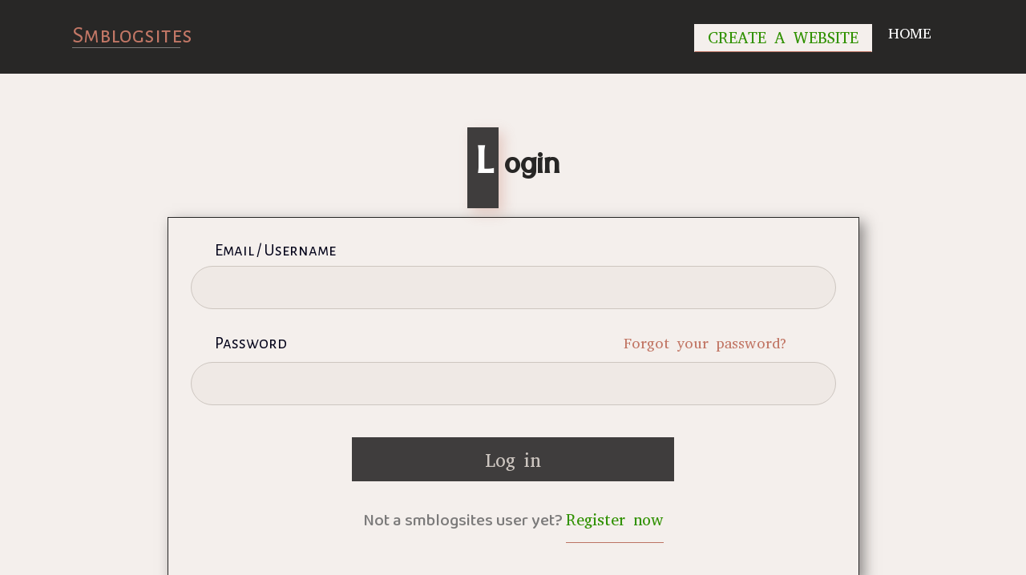

--- FILE ---
content_type: text/html; charset=UTF-8
request_url: https://smblogsites.com/sign-in
body_size: 1859
content:
<!doctype html><!--[if IE 8]><html class="lt-ie10 lt-ie9 no-js" lang="en"><![endif]--><!--[if IE 9]><html class="lt-ie10 no-js" lang="en"><![endif]--><!--[if gt IE 9]><!-->
<html class="no-js" lang="en">
<!--<![endif]-->
<head>
<meta charset="utf-8">
<title>Create a free website easily | Free website builder&nbsp;-&nbsp;smblogsites.com</title>
<meta name="description" content="You can create and own your website for free for unlimited time. Make a website at smblogsites.com in a matter of minutes!">
<meta name="author" content="smblogsites.com">
<meta name="application-name" content="smblogsites.com">
<meta name="robots" content="index, follow">
<meta name="googlebot" content="index, follow">
<meta name="viewport" content="width=device-width, initial-scale=1.0">
<meta name="msapplication-tap-highlight" content="no">
<meta http-equiv="X-UA-Compatible" content="IE=edge,chrome=1">
<link rel="stylesheet" href="https://cloud.smblogsites.com/homepage/media/style.css">
<link rel="shortcut icon" href="/favicon.ico">
<link rel="home" href="/" title="Homepage">
<script type="text/javascript" src="https://cdnjs.cloudflare.com/ajax/libs/jquery/3.3.1/jquery.min.js"></script>
<script type="text/javascript" src="https://cdnjs.cloudflare.com/ajax/libs/jquery-cookie/1.4.1/jquery.cookie.min.js"></script>


</head>
<body class="portal  motive-2017 web5 lang-en">








<div class="wrapper">
	
    
    	<header class="sub-header with-title">
		<div class="nav-line section-inner">
			<div class="logo-content">
				<div class="logo">
					<a href="/" class="link-logo">smblogsites</a>
				</div>
				<div class="breadcrumb">
					
				</div>
			</div>
			<div class="menu">
				<a href="/register" class="menu-submit-outline signup-submit hideOnProjectDetail">Create a Website</a><a href="/" class="menu-submit">HOME<span></span></a>
			</div>
			
		</div>
	</header>



		
                                   
        
			<main>
				<div class="user-page">
					<div class="section-inner">
						<h1>Login</h1>
						
			<form action="/sign-in" id="pageLoginForm" class="form" method="post" enctype="multipart/form-data" novalidate _lpchecked="1">
				
			<div class="form-input-classic ">
				<label for="field-user">Email / Username</label>
				<input id="field-user" name="username" value="" required="required" type="email" tabindex="1" data-msg-required="" data-msg-email="" aria-describedby="field-user-error" aria-required="true" autocomplete="off" aria-invalid="true">
				<span class="error" id="field-user-error"></span>
			</div>
		
				
			<div class="form-input-classic ">
				<label for="field-password">Password</label>
				<label class="forgot"><a class="link" href="/sign-in">Forgot your password?</a></label>
				<input id="field-password" name="password" value="" required="required" type="password" tabindex="2" data-msg-required="" aria-describedby="field-password-error" aria-required="true" autocomplete="off" aria-invalid="false">
				<span class="error" id="field-password-error"></span>
			</div>
		
				
				<div>
					<input name="sent" value="1" type="hidden">
					
				</div>
				
				<div class="form-submit-classic">
					<button type="submit" name="login" value="1">Log in</button>
				</div>

				<p class="center">Not a smblogsites user yet? <a href="/register" class="signup-submit">Register now</a></p>

			</form>
		
					</div>
				</div>
			</main>




<footer id="footer">
    <div class="footer-full">
      <div class="section-inner">
        <div class="footer-columns cf">
          <div class="column company">
            <h3 class="footer_header portal">Company</h3>
            <ul class="footer_list portal">
              <li><a href="/contact">Contact Us</a></li>
              <li><a rel="nofollow" href="/contact#support">Support</a></li>
              <li><a rel="nofollow" href="/contact#career">Career</a></li>
            </ul>
          </div>
          <div class="column web5">
            <h3 class="footer_header about-web5">Content</h3>
            <ul class="footer_list about-web5">
              <li><a href="/report">Report a page</a></li>
              <li><a href="/report">Report a blog / site</a></li>
            </ul>
          </div>
          <div class="column how">
            <h3 class="footer_header create-websites">How to use smblogsites?</h3>
            <ul class="footer_list create-websites">
              <li><a href="/register">Create a free website</a></li>
              <li><a rel="nofollow" href="/register#blog">Make your own blog</a></li>
              <li><a rel="nofollow" href="/register#business">Create a business website</a></li>
              <li><a rel="nofollow" href="/register#store">Create an online store</a></li>
              <li><a rel="nofollow" href="/register#mobile">Mobile website</a></li>
            </ul>
          </div>
          <div class="follow-separ cf"></div>
          <div class="column follow">
            <h3>Follow us</h3>
            <ul>
              <li><a rel="nofollow" href="#facebook" class="fcb" title="Facebook" target="_blank"><span>Facebook</span></a></li>
              <li><a rel="nofollow" href="#twitter" class="ttr" title="Twitter" target="_blank"><span>Twitter</span></a></li>
              <li><a rel="nofollow" href="#Instagram" class="kfg" title="Instagram" target="_blank"><span>Instagram</span></a></li>
            </ul>
          </div>
          <div class="lang-separ cf"></div>
          <div class="column lang">
            <h3>Languages</h3>
            <ul>
              <li><a rel="nofollow" href="/#en" class="en"><span>English</span></a></li>
              <li><a rel="nofollow" href="/#es" class="es"><span>Español</span></a></li>
              <li><a rel="nofollow" href="/#pt" class="pt"><span>Português</span></a></li>
              <li><a rel="nofollow" href="/#cz" class="cz"><span>Čeština</span></a></li>
              <li><a rel="nofollow" href="/#de" class="de"><span>Deutsch</span></a></li>
              <li><a rel="nofollow" href="#" class="all show-lang"></a></li>
            </ul>
          </div>
        </div>
      </div>
    </div>
    <div class="footer-line">
      <div class="section-inner">
        <div class="logo" style="max-width:auto"> <span style="display: none;"><a href="/forum">forum</a></span> <a href="/" class="link-bottom">smblogsites.com</a> </div>
        <div class="copyright"> &copy; 2026 smblogsites.com. All rights reserved </div>
      </div>
    </div>
  </footer>
  

  
</div>

<script defer src="https://static.cloudflareinsights.com/beacon.min.js/vcd15cbe7772f49c399c6a5babf22c1241717689176015" integrity="sha512-ZpsOmlRQV6y907TI0dKBHq9Md29nnaEIPlkf84rnaERnq6zvWvPUqr2ft8M1aS28oN72PdrCzSjY4U6VaAw1EQ==" data-cf-beacon='{"version":"2024.11.0","token":"e6faff2813c842c18fe8ce09d5331a32","r":1,"server_timing":{"name":{"cfCacheStatus":true,"cfEdge":true,"cfExtPri":true,"cfL4":true,"cfOrigin":true,"cfSpeedBrain":true},"location_startswith":null}}' crossorigin="anonymous"></script>
</body>
</html>

--- FILE ---
content_type: text/css
request_url: https://cloud.smblogsites.com/homepage/media/style.css
body_size: 52923
content:
@charset "UTF-8";

@import url('https://fonts.googleapis.com/css2?family=Lily+Script+One&display=swap');
@import url('https://fonts.googleapis.com/css2?family=Tenali+Ramakrishna&display=swap');
@import url('https://fonts.googleapis.com/css2?family=Baloo+2:wght@500&display=swap');
@import url('https://fonts.googleapis.com/css2?family=Peddana&display=swap');
@import url('https://fonts.googleapis.com/css2?family=Alegreya+Sans+SC&display=swap');

img,legend{border:0}legend,td,th{padding:0}.button,.button-arrow,.button-classic,.button-link,.button-text,.button-text-link,h1,h2,h3,h4{text-align:center}.footer-line .logo svg g,.hp-header .logo svg g{fill:#fff}@-ms-viewport{width:device-width}@-o-viewport{width:device-width}@viewport{width:device-width}html{-ms-overflow-style:scrollbar;font-family:sans-serif;-ms-text-size-adjust:100%;-webkit-text-size-adjust:100%}/*! normalize.css v3.0.2 | MIT License | git.io/normalize */article,aside,details,figcaption,figure,footer,header,hgroup,main,menu,nav,section,summary{display:block}audio,canvas,progress,video{display:inline-block;vertical-align:baseline}audio:not([controls]){display:none;height:0}[hidden],template{display:none}a{background-color:transparent}a:active,a:hover{outline:0}abbr[title]{border-bottom:1px dotted}b,optgroup,strong{font-weight:700}dfn{font-style:italic}mark{background:#ff0;color:#000}small{font-size:80%}sub,sup{font-size:75%;line-height:0;position:relative;vertical-align:baseline}.button-arrow,.button-classic,.button-link,.button-text-link{vertical-align:middle}sup{top:-.5em}sub{bottom:-.25em}svg:not(:root){overflow:hidden}figure{margin:1em 40px}hr{-moz-box-sizing:content-box;box-sizing:content-box;height:0}pre,textarea{overflow:auto}code,kbd,pre,samp{font-family:monospace,monospace;font-size:1em}button,input,optgroup,select,textarea{color:inherit;font:inherit;margin:0}button{overflow:visible}button,select{text-transform:none}.form-data-load-more a,.hp-header .menu a,.side-menu.black ul a,.sub-header .menu a,.table-data-load-more a{text-transform:uppercase}button,html input[type=button],input[type=reset],input[type=submit]{-webkit-appearance:button;cursor:pointer}.modal-top-controls .button-arrow.disabled.next a,.modal-top-controls .button-arrow.disabled.previous a,button[disabled],html input[disabled]{cursor:default}button::-moz-focus-inner,input::-moz-focus-inner{border:0;padding:0}input{line-height:normal}input[type=checkbox],input[type=radio]{box-sizing:border-box;padding:0}input[type=number]::-webkit-inner-spin-button,input[type=number]::-webkit-outer-spin-button{height:auto}input[type=search]{-webkit-appearance:textfield;-moz-box-sizing:content-box;-webkit-box-sizing:content-box;box-sizing:content-box}input[type=search]::-webkit-search-cancel-button,input[type=search]::-webkit-search-decoration{-webkit-appearance:none}fieldset{border:1px solid silver;margin:0 2px;padding:.35em .625em .75em}table{border-collapse:collapse;border-spacing:0}.cf:after,.cf:before{content:"";display:table}.cf:after{clear:both}.hide{display:none!important}iframe{border:0}.g-recaptcha>div>div{border:1px solid #f2f2f2;border-radius:2px}.choose .desktop .text-block,.desktop .back-link,.desktop .button,.desktop .button-arrow,.desktop .button-classic,.desktop .button-link,.desktop .button-text,.desktop .button-text-link,.desktop .choose .text-block,.desktop .footer,.desktop .form,.desktop .form-input-classic .error,.desktop .form-input-classic .hint,.desktop .form-input-classic label,.desktop .hp-header .menu,.desktop .live-preview-bar,.desktop .my-projects .template-delete,.desktop .my-projects .template-info,.desktop .pricelist-item .button-pricelist,.desktop .section-text .contact,.desktop .services .column-3 .text,.desktop .services .column-4 .text,.desktop .side-menu.black,.desktop .team-member,.desktop .template-buttons a,.desktop .testimonials .user,.desktop .tpl-detail-desc-text,.desktop p,.form-input-classic .desktop .error,.form-input-classic .desktop .hint,.form-input-classic .desktop label,.hp-header .desktop .menu,.my-projects .desktop .template-delete,.my-projects .desktop .template-info,.pricelist-item .desktop .button-pricelist,.section-text .desktop .contact,.services .column-3 .desktop .text,.services .column-4 .desktop .text,.template-buttons .desktop a,.testimonials .desktop .user{text-rendering:optimizeLegibility}.button-td-text a,.form-data-modal-attach,.manage-users-active-users a,.manage-users-control-bar a,.orders h1+h3 a,.orders-control-bar a,.our-users .feedback-block a,.section-faq .section-faq-item-outer p a,.sub-header .breadcrumb a,.table-data-modal h3 a,.table-data-modal td a,.table-data-modal-attach,a.link,ol a,p a,ul a{-webkit-transition:border .2s;transition:border .2s;text-decoration:none;padding-bottom:1px;border-bottom:1px solid transparent;display:inline;color:#2177d0;position:relative}.form-data-none a,.my-projects-nothing-found h3 a,.stats-chart-container.get-premium .premium-label-more a{-webkit-transition:border .2s;transition:border .2s;text-decoration:none;padding-bottom:1px;border-bottom:1px solid rgba(33,119,208,.6);display:inline;color:#2177d0;position:relative}body,footer,header,main{margin:0;padding:0;width:100%}.form-data-load-more a,.table-data-load-more a{-webkit-transition:color .2s;transition:color .2s;text-decoration:none;display:inline;color:#2177d0;position:relative}.portal .wrapper,body{display:-webkit-box;display:-moz-box;display:-ms-flexbox;display:-webkit-flex;-webkit-box-orient:vertical;-webkit-box-direction:normal}.data-filter-menu a{-webkit-transition:border .2s,color .2s;transition:border .2s,color .2s;text-decoration:none;border:0}.button-td-text body:not(.touched) a:hover,.manage-users-active-users body:not(.touched) a:hover,.manage-users-control-bar body:not(.touched) a:hover,.orders h1+h3 body:not(.touched) a:hover,.orders-control-bar body:not(.touched) a:hover,.our-users .feedback-block body:not(.touched) a:hover,.sub-header .breadcrumb body:not(.touched) a:hover,.table-data-modal h3 body:not(.touched) a:hover,.table-data-modal td body:not(.touched) a:hover,body:not(.touched) .button-td-text a:hover,body:not(.touched) .form-data-modal-attach:hover,body:not(.touched) .manage-users-active-users a:hover,body:not(.touched) .manage-users-control-bar a:hover,body:not(.touched) .orders h1+h3 a:hover,body:not(.touched) .orders-control-bar a:hover,body:not(.touched) .our-users .feedback-block a:hover,body:not(.touched) .sub-header .breadcrumb a:hover,body:not(.touched) .table-data-modal h3 a:hover,body:not(.touched) .table-data-modal td a:hover,body:not(.touched) .table-data-modal-attach:hover,body:not(.touched) a.link:hover,body:not(.touched) ol a:hover,body:not(.touched) p a:hover,body:not(.touched) ul a:hover,ol body:not(.touched) a:hover,p body:not(.touched) a:hover,ul body:not(.touched) a:hover{color:#2177d0;/* border-bottom-color:rgba(33,119,208,.6) */}.form-data-none body:not(.touched) a:hover,.my-projects-nothing-found h3 body:not(.touched) a:hover,.stats-chart-container.get-premium .premium-label-more body:not(.touched) a:hover,body:not(.touched) .form-data-none a:hover,body:not(.touched) .my-projects-nothing-found h3 a:hover,body:not(.touched) .stats-chart-container.get-premium .premium-label-more a:hover{border-bottom-color:transparent}.form-data-load-more body:not(.touched) a:hover,.table-data-load-more body:not(.touched) a:hover,body:not(.touched) .form-data-load-more a:hover,body:not(.touched) .table-data-load-more a:hover{color:#424242}body,h3,h4{color:#797979}@-webkit-keyframes hamburger1{0%{-webkit-transform:rotate(0);-ms-transform:rotate(0);transform:rotate(0)}100%{-webkit-transform:rotate(45deg);-ms-transform:rotate(45deg);transform:rotate(45deg)}}@-moz-keyframes hamburger1{0%{-webkit-transform:rotate(0);-ms-transform:rotate(0);transform:rotate(0)}100%{-webkit-transform:rotate(45deg);-ms-transform:rotate(45deg);transform:rotate(45deg)}}@-ms-keyframes hamburger1{0%{-webkit-transform:rotate(0);-ms-transform:rotate(0);transform:rotate(0)}100%{-webkit-transform:rotate(45deg);-ms-transform:rotate(45deg);transform:rotate(45deg)}}@-o-keyframes hamburger1{0%{-webkit-transform:rotate(0);-ms-transform:rotate(0);transform:rotate(0)}100%{-webkit-transform:rotate(45deg);-ms-transform:rotate(45deg);transform:rotate(45deg)}}@keyframes hamburger1{0%{-webkit-transform:rotate(0);-ms-transform:rotate(0);transform:rotate(0)}100%{-webkit-transform:rotate(45deg);-ms-transform:rotate(45deg);transform:rotate(45deg)}}@-webkit-keyframes hamburger2{0%{-webkit-transform:rotate(0);-ms-transform:rotate(0);transform:rotate(0)}100%{-webkit-transform:rotate(-45deg);-ms-transform:rotate(-45deg);transform:rotate(-45deg)}}@-moz-keyframes hamburger2{0%{-webkit-transform:rotate(0);-ms-transform:rotate(0);transform:rotate(0)}100%{-webkit-transform:rotate(-45deg);-ms-transform:rotate(-45deg);transform:rotate(-45deg)}}@-ms-keyframes hamburger2{0%{-webkit-transform:rotate(0);-ms-transform:rotate(0);transform:rotate(0)}100%{-webkit-transform:rotate(-45deg);-ms-transform:rotate(-45deg);transform:rotate(-45deg)}}@-o-keyframes hamburger2{0%{-webkit-transform:rotate(0);-ms-transform:rotate(0);transform:rotate(0)}100%{-webkit-transform:rotate(-45deg);-ms-transform:rotate(-45deg);transform:rotate(-45deg)}}@keyframes hamburger2{0%{-webkit-transform:rotate(0);-ms-transform:rotate(0);transform:rotate(0)}100%{-webkit-transform:rotate(-45deg);-ms-transform:rotate(-45deg);transform:rotate(-45deg)}}@-webkit-keyframes menu-open{0%{-webkit-transform:translate3d(100%,0,0);-ms-transform:translate3d(100%,0,0);transform:translate3d(100%,0,0);opacity:0;display:none}100%{-webkit-transform:translate3d(0,0,0);-ms-transform:translate3d(0,0,0);transform:translate3d(0,0,0);opacity:1;display:block}}@-moz-keyframes menu-open{0%{-webkit-transform:translate3d(100%,0,0);-ms-transform:translate3d(100%,0,0);transform:translate3d(100%,0,0);opacity:0;display:none}100%{-webkit-transform:translate3d(0,0,0);-ms-transform:translate3d(0,0,0);transform:translate3d(0,0,0);opacity:1;display:block}}@-ms-keyframes menu-open{0%{-webkit-transform:translate3d(100%,0,0);-ms-transform:translate3d(100%,0,0);transform:translate3d(100%,0,0);opacity:0;display:none}100%{-webkit-transform:translate3d(0,0,0);-ms-transform:translate3d(0,0,0);transform:translate3d(0,0,0);opacity:1;display:block}}@-o-keyframes menu-open{0%{-webkit-transform:translate3d(100%,0,0);-ms-transform:translate3d(100%,0,0);transform:translate3d(100%,0,0);opacity:0;display:none}100%{-webkit-transform:translate3d(0,0,0);-ms-transform:translate3d(0,0,0);transform:translate3d(0,0,0);opacity:1;display:block}}@keyframes menu-open{0%{-webkit-transform:translate3d(100%,0,0);-ms-transform:translate3d(100%,0,0);transform:translate3d(100%,0,0);opacity:0;display:none}100%{-webkit-transform:translate3d(0,0,0);-ms-transform:translate3d(0,0,0);transform:translate3d(0,0,0);opacity:1;display:block}}@-webkit-keyframes bounce{0%,100%{-webkit-transform:translateY(0);-ms-transform:translateY(0);transform:translateY(0)}50%{-webkit-transform:translateY(-7px);-ms-transform:translateY(-7px);transform:translateY(-7px)}}@-moz-keyframes bounce{0%,100%{-webkit-transform:translateY(0);-ms-transform:translateY(0);transform:translateY(0)}50%{-webkit-transform:translateY(-7px);-ms-transform:translateY(-7px);transform:translateY(-7px)}}@-ms-keyframes bounce{0%,100%{-webkit-transform:translateY(0);-ms-transform:translateY(0);transform:translateY(0)}50%{-webkit-transform:translateY(-7px);-ms-transform:translateY(-7px);transform:translateY(-7px)}}@-o-keyframes bounce{0%,100%{-webkit-transform:translateY(0);-ms-transform:translateY(0);transform:translateY(0)}50%{-webkit-transform:translateY(-7px);-ms-transform:translateY(-7px);transform:translateY(-7px)}}@keyframes bounce{0%,100%{-webkit-transform:translateY(0);-ms-transform:translateY(0);transform:translateY(0)}50%{-webkit-transform:translateY(-7px);-ms-transform:translateY(-7px);transform:translateY(-7px)}}@-webkit-keyframes choose{0%{opacity:0;-webkit-transform:translate(-50%,-50%) translate3d(0,300%,0);-ms-transform:translate(-50%,-50%) translate3d(0,300%,0);transform:translate(-50%,-50%) translate3d(0,300%,0)}25%{opacity:.25}50%{opacity:.5}75%{opacity:.75}100%{opacity:1;-webkit-transform:translate(-50%,-50%) translate3d(0,0,0);-ms-transform:translate(-50%,-50%) translate3d(0,0,0);transform:translate(-50%,-50%) translate3d(0,0,0)}}@-moz-keyframes choose{0%{opacity:0;-webkit-transform:translate(-50%,-50%) translate3d(0,300%,0);-ms-transform:translate(-50%,-50%) translate3d(0,300%,0);transform:translate(-50%,-50%) translate3d(0,300%,0)}25%{opacity:.25}50%{opacity:.5}75%{opacity:.75}100%{opacity:1;-webkit-transform:translate(-50%,-50%) translate3d(0,0,0);-ms-transform:translate(-50%,-50%) translate3d(0,0,0);transform:translate(-50%,-50%) translate3d(0,0,0)}}@-ms-keyframes choose{0%{opacity:0;-webkit-transform:translate(-50%,-50%) translate3d(0,300%,0);-ms-transform:translate(-50%,-50%) translate3d(0,300%,0);transform:translate(-50%,-50%) translate3d(0,300%,0)}25%{opacity:.25}50%{opacity:.5}75%{opacity:.75}100%{opacity:1;-webkit-transform:translate(-50%,-50%) translate3d(0,0,0);-ms-transform:translate(-50%,-50%) translate3d(0,0,0);transform:translate(-50%,-50%) translate3d(0,0,0)}}@-o-keyframes choose{0%{opacity:0;-webkit-transform:translate(-50%,-50%) translate3d(0,300%,0);-ms-transform:translate(-50%,-50%) translate3d(0,300%,0);transform:translate(-50%,-50%) translate3d(0,300%,0)}25%{opacity:.25}50%{opacity:.5}75%{opacity:.75}100%{opacity:1;-webkit-transform:translate(-50%,-50%) translate3d(0,0,0);-ms-transform:translate(-50%,-50%) translate3d(0,0,0);transform:translate(-50%,-50%) translate3d(0,0,0)}}@keyframes choose{0%{opacity:0;-webkit-transform:translate(-50%,-50%) translate3d(0,300%,0);-ms-transform:translate(-50%,-50%) translate3d(0,300%,0);transform:translate(-50%,-50%) translate3d(0,300%,0)}25%{opacity:.25}50%{opacity:.5}75%{opacity:.75}100%{opacity:1;-webkit-transform:translate(-50%,-50%) translate3d(0,0,0);-ms-transform:translate(-50%,-50%) translate3d(0,0,0);transform:translate(-50%,-50%) translate3d(0,0,0)}}@-webkit-keyframes form-open{0%{opacity:.25;display:none}100%{opacity:1;display:block}}@-moz-keyframes form-open{0%{opacity:.25;display:none}100%{opacity:1;display:block}}@-ms-keyframes form-open{0%{opacity:.25;display:none}100%{opacity:1;display:block}}@-o-keyframes form-open{0%{opacity:.25;display:none}100%{opacity:1;display:block}}@keyframes form-open{0%{opacity:.25;display:none}100%{opacity:1;display:block}}@-webkit-keyframes fade-in{0%{opacity:0}100%{opacity:1}}@-moz-keyframes fade-in{0%{opacity:0}100%{opacity:1}}@-ms-keyframes fade-in{0%{opacity:0}100%{opacity:1}}@-o-keyframes fade-in{0%{opacity:0}100%{opacity:1}}@keyframes fade-in{0%{opacity:0}100%{opacity:1}}@-webkit-keyframes fade-out{0%{opacity:1}100%{opacity:0}}@-moz-keyframes fade-out{0%{opacity:1}100%{opacity:0}}@-ms-keyframes fade-out{0%{opacity:1}100%{opacity:0}}@-o-keyframes fade-out{0%{opacity:1}100%{opacity:0}}@keyframes fade-out{0%{opacity:1}100%{opacity:0}}@-webkit-keyframes fade-in-top{0%{opacity:0;-webkit-transform:translate3d(0,0,-100%);-ms-transform:translate3d(0,0,-100%);transform:translate3d(0,0,-100%)}100%{opacity:1;-webkit-transform:translate3d(0,0,0);-ms-transform:translate3d(0,0,0);transform:translate3d(0,0,0)}}@-moz-keyframes fade-in-top{0%{opacity:0;-webkit-transform:translate3d(0,0,-100%);-ms-transform:translate3d(0,0,-100%);transform:translate3d(0,0,-100%)}100%{opacity:1;-webkit-transform:translate3d(0,0,0);-ms-transform:translate3d(0,0,0);transform:translate3d(0,0,0)}}@-ms-keyframes fade-in-top{0%{opacity:0;-webkit-transform:translate3d(0,0,-100%);-ms-transform:translate3d(0,0,-100%);transform:translate3d(0,0,-100%)}100%{opacity:1;-webkit-transform:translate3d(0,0,0);-ms-transform:translate3d(0,0,0);transform:translate3d(0,0,0)}}@-o-keyframes fade-in-top{0%{opacity:0;-webkit-transform:translate3d(0,0,-100%);-ms-transform:translate3d(0,0,-100%);transform:translate3d(0,0,-100%)}100%{opacity:1;-webkit-transform:translate3d(0,0,0);-ms-transform:translate3d(0,0,0);transform:translate3d(0,0,0)}}@keyframes fade-in-top{0%{opacity:0;-webkit-transform:translate3d(0,0,-100%);-ms-transform:translate3d(0,0,-100%);transform:translate3d(0,0,-100%)}100%{opacity:1;-webkit-transform:translate3d(0,0,0);-ms-transform:translate3d(0,0,0);transform:translate3d(0,0,0)}}@-webkit-keyframes toggle-show{0%{-webkit-transform:translate3d(0,-100%,0);-ms-transform:translate3d(0,-100%,0);transform:translate3d(0,-100%,0);opacity:0;display:none}100%{-webkit-transform:translate3d(0,0,0);-ms-transform:translate3d(0,0,0);transform:translate3d(0,0,0);opacity:1;display:block}}@-moz-keyframes toggle-show{0%{-webkit-transform:translate3d(0,-100%,0);-ms-transform:translate3d(0,-100%,0);transform:translate3d(0,-100%,0);opacity:0;display:none}100%{-webkit-transform:translate3d(0,0,0);-ms-transform:translate3d(0,0,0);transform:translate3d(0,0,0);opacity:1;display:block}}@-ms-keyframes toggle-show{0%{-webkit-transform:translate3d(0,-100%,0);-ms-transform:translate3d(0,-100%,0);transform:translate3d(0,-100%,0);opacity:0;display:none}100%{-webkit-transform:translate3d(0,0,0);-ms-transform:translate3d(0,0,0);transform:translate3d(0,0,0);opacity:1;display:block}}@-o-keyframes toggle-show{0%{-webkit-transform:translate3d(0,-100%,0);-ms-transform:translate3d(0,-100%,0);transform:translate3d(0,-100%,0);opacity:0;display:none}100%{-webkit-transform:translate3d(0,0,0);-ms-transform:translate3d(0,0,0);transform:translate3d(0,0,0);opacity:1;display:block}}@keyframes toggle-show{0%{-webkit-transform:translate3d(0,-100%,0);-ms-transform:translate3d(0,-100%,0);transform:translate3d(0,-100%,0);opacity:0;display:none}100%{-webkit-transform:translate3d(0,0,0);-ms-transform:translate3d(0,0,0);transform:translate3d(0,0,0);opacity:1;display:block}}*{-webkit-tap-highlight-color:transparent!important}html{width:100%;height:100%;height:100vh;-webkit-font-smoothing:antialiased}body *{box-sizing:border-box}body{display:flex;-webkit-flex-direction:column;-ms-flex-direction:column;flex-direction:column;font-size:.9375rem;line-height:1.33333;min-height:100%;font-family:'Neue Frutiger W06','Lucida Grande','Helvetica Neue',Helvetica,Arial,Verdana,sans-serif;font-weight:300;position:relative;text-rendering:optimizeSpeed}.section-inner:after,.section-inner:before,.wrapper:after,.wrapper:before,footer:after,footer:before,header:after,header:before,main:after,main:before{content:"";display:table}.wrapper{position:relative;overflow:hidden}.wrapper:after{clear:both}footer:after,header:after,main:after{clear:both}.section-inner{position:relative;margin:auto;max-width:1140px;padding:20px 10px}.section-inner:after{clear:both}.portal .wrapper{-webkit-box-flex:1;-moz-box-flex:1 0 auto;-webkit-flex:1 0 auto;-ms-flex:1 0 auto;flex:1 0 auto;display:flex;-webkit-flex-direction:column;-ms-flex-direction:column;flex-direction:column}.portal .header,.portal footer,.portal header{-webkit-flex-shrink:0;flex-shrink:0}.portal main{-webkit-box-flex:1;-moz-box-flex:1 0 auto;-webkit-flex:1 0 auto;-ms-flex:1 0 auto;flex:1 0 auto;display:-webkit-box;display:-moz-box;display:-ms-flexbox;display:-webkit-flex;display:flex;-webkit-box-orient:vertical;-webkit-box-direction:normal;-webkit-flex-direction:column;-ms-flex-direction:column;flex-direction:column}h1,h2,h3,h4{margin:0;padding:0;font-weight:300}h3 strong{font-weight:400}h1{margin-bottom:30px}h1+h3{margin-top:-30px}.collected-data h1,.form-data h1,.manage-users h1,.sub-header h1,.tpl-detail-name h1,.wizard-1 .wizard-content h1{margin-bottom:0}h1,h2{font-size:1.75rem;line-height:1.28571;color:#2177d0;letter-spacing:-.5px}.button a,.button-classic a{-webkit-transition:all .2s;letter-spacing:.25px;text-decoration:none;white-space:nowrap;display:inline-block;font-size:1.0625rem}h1+h3,h2+h3{padding-bottom:20px}h3,h4{font-size:1.0625rem;line-height:1.35294}p{padding:0 0 15px;margin:0}.wrapper img{padding:0;margin:0;width:100%;height:auto}.button{margin:20px auto}.button a{transition:all .2s;border-radius:3px;line-height:1.52941;font-weight:300;padding:6px 25px 7px;color:#fff;background-color:#2177d0;border:1px solid #2177d0}.button-outline a{color:#2177d0;background-color:transparent;border:1px solid #2177d0}.button-classic{display:inline-block;margin:5px 10px 5px 0}.button-classic:last-of-type{margin-right:0}.button-classic a{transition:all .2s;border-radius:3px;line-height:1.88235;font-weight:400;padding:5px 15px 6px;color:#fff;background-color:#2177d0;border:1px solid #2177d0}.button-classic-outline a{color:#555;background-color:transparent;border:1px solid #ccc}.button-classic-red a{background-color:#dc5050;border-color:#dc5050}.button-classic-orange a{background-color:#f6662d;border-color:#f6662d}.button-arrow.previous:after,.button-td-text:not(.hide)~.button-td-text:before,.modal-top-controls .button-arrow.next:after{content:'';background-color:#ddd}.button-link{display:inline-block;margin:5px 8px 5px 0}.button-classic+.button-link{margin-left:10px}.button-link a{color:#424242;-webkit-transition:all .2s;transition:all .2s;font-size:1.0625rem;line-height:1.52941;font-weight:300;letter-spacing:.25px;padding:6px 12px 4px 9px;display:inline-block;white-space:nowrap;text-decoration:none;position:relative}.button-arrow a,.button-text-link a{color:#2177d0;letter-spacing:.25px;display:inline-block;white-space:nowrap;font-weight:300;text-decoration:none}.button-arrow a,.button-text-link a,.table-data-modal .button-copy-to-clipboard a,.table-data-modal .button-copy-to-clipboard-state,.table-data-modal .button-td-text{font-size:.875rem;line-height:1.42857}.button-link.activate a,.button-link.deactivate a,.button-link.delete a{padding:6px 12px 4px 21px}.button-link a:after,.button-link a:before{-webkit-transition:opacity .2s;transition:opacity .2s;position:absolute;top:50%;left:0;content:'';background-repeat:no-repeat;width:16px;height:16px;margin-top:-7px}.button-link a:after{opacity:0}.button-link.activate a:before{background-image:url(/img/portal-2015/icons/sign-activate.svg)}.button-link.activate a:after{background-image:url(/img/portal-2015/icons/sign-activate-hover.svg)}.button-link.deactivate a:before{background-image:url(/img/portal-2015/icons/sign-deactivate.svg)}.button-link.deactivate a:after{background-image:url(/img/portal-2015/icons/sign-deactivate-hover.svg)}.button-link.delete a:before{background-image:url(/img/portal-2015/icons/bin.svg)}.button-link.delete a:after,.button-text-link.delete a:before{background-image:url(/img/portal-2015/icons/bin-hover.svg)}.button-text-link{display:inline-block;margin:5px 8px 5px 0}.button-classic+.button-text-link{margin-left:10px}.button-text-link a{position:relative}.button-text-link a span{-webkit-transition:border .2s;transition:border .2s;padding-bottom:1px;border-bottom:1px solid transparent}.button-text-link a:before{position:absolute;top:50%;left:0;content:'';background-repeat:no-repeat;width:14px;height:14px;margin-top:-7px}.button-text-link.delete a{padding:6px 12px 4px 18px}.button-arrow{display:inline-block;float:right;margin:5px 0}.button-arrow a{position:relative}.button-arrow a span{-webkit-transition:border .2s;transition:border .2s;padding-bottom:1px;border-bottom:1px solid transparent}.button-arrow a:before{content:'';position:absolute;top:50%;width:17px;height:17px;margin-top:-7px;background-repeat:no-repeat;background-position:center center}.button-arrow.previous a{padding:6px 6px 4px 18px}.button-arrow.previous a:before{left:0;background-image:url(/img/portal-2015/icons/fa-left.svg)}.button-arrow.previous:after{display:inline-block;margin:0 5px 0 6px;width:1px;height:1em;vertical-align:middle}.button-arrow.next a{padding:6px 18px 4px 6px}.modal-top-controls .button-arrow.next a,.modal-top-controls .button-arrow.previous a{padding:6px 12px 4px}.button-arrow.next a:before{right:0;background-image:url(/img/portal-2015/icons/fa-right.svg)}.button-arrow.next.hide+.previous:after{display:none}.modal-top-controls .button-arrow{float:none}.modal-top-controls .button-arrow a>span{display:inline-block;width:0;overflow:hidden}.modal-top-controls .button-arrow.previous a:before{left:50%;margin-left:-8px;opacity:.7;background-image:url(/img/portal-2015/icons/fa-up-blue.svg)}.modal-top-controls .button-arrow.previous:after{display:none}.modal-top-controls .button-arrow.next a:before{right:50%;margin-right:-8px;opacity:.7;background-image:url(/img/portal-2015/icons/fa-down-blue.svg)}.modal-top-controls .button-arrow.next:after{display:inline-block;margin:-8px 12px 0;width:1px;height:20px}.modal-top-controls .button-arrow.disabled.previous a:before{opacity:1;background-image:url(/img/portal-2015/icons/fa-up-gray.svg)}.modal-top-controls .button-arrow.disabled.next a:before{opacity:1;background-image:url(/img/portal-2015/icons/fa-down-gray.svg)}.modal-top-controls .button-arrow.previous+.next.hide{display:inline-block!important}.modal-top-controls .button-arrow.previous+.next.hide a{visibility:hidden;overflow:hidden;width:1px;padding:0}.modal-top-controls .button-arrow.previous+.next.hide:before{display:none}.modal-top-controls .button-arrow.previous+.next.hide:after{display:inline-block}.button-td-text{position:relative;vertical-align:baseline}.button-td-text:not(.hide)~.button-td-text:before{display:inline-block;margin:0 5px 0 6px;width:1px;height:1em;vertical-align:middle}.button-td-text-group{white-space:nowrap}.button-copy-to-clipboard{display:inline!important;white-space:nowrap}.button-copy-to-clipboard>span{display:inline!important}.button-copy-to-clipboard a{display:inline-block!important;margin:0 10px;width:1.2em;height:1.2em;overflow:hidden;text-indent:-99em;vertical-align:middle;background-repeat:no-repeat;background-image:url(/img/portal-2015/icons/web5-copy-to-clipboard.svg)}.button-copy-to-clipboard a:hover{border-bottom-color:transparent!important}.button-copy-to-clipboard-state{color:#555;vertical-align:middle;-webkit-transition:opacity .2s;transition:opacity .2s;opacity:1}.button-copy-to-clipboard-state.hide,body:not(.touched) .button-link a:hover:before{opacity:0}body:not(.touched) .button a:hover,body:not(.touched) .button-classic a:hover{background-color:#265bab;border-color:#265bab}body:not(.touched) .button-classic-outline a:hover,body:not(.touched) .button-outline a:hover{color:#222;background-color:transparent;border:1px solid #555}body:not(.touched) .button-classic-red a:hover,body:not(.touched) .button-red a:hover{background-color:#b34040;border-color:#b34040}body:not(.touched) .button-classic-orange a:hover,body:not(.touched) .button-orange a:hover{background-color:#e25d28;border-color:#e25d28}body:not(.touched) .button-link a:hover{color:#2177d0}body:not(.touched) .button-arrow:not(.disabled).next a:hover:before,body:not(.touched) .button-arrow:not(.disabled).previous a:hover:before,body:not(.touched) .button-link a:hover:after,body:not(.touched) .button-text-link.next a:hover:before,body:not(.touched) .button-text-link.previous a:hover:before{opacity:1}body:not(.touched) .button-arrow:not(.disabled) a:hover span,body:not(.touched) .button-text-link a:hover span{color:#2177d0;border-bottom-color:rgba(33,119,208,.6)}.button-text a{font-size:1.125rem;line-height:1.44444;text-decoration:none;color:#2177d0;position:relative}.button-text a:after{-webkit-transition:all .2s;transition:all .2s;opacity:0;background-color:#2177d0;position:absolute;left:0;bottom:-2px;height:1px;width:100%;content:''}.back-link,.back-link:after,.back-link:before{-webkit-transition:all .2s;display:inline-block}.back-link:after,.back-link:before,.button-text a:before{content:'';height:18px;background-repeat:no-repeat}.button-text a:before{position:absolute;top:4px;right:-28px;background-image:url(/img/portal-2015/icons/fa-right.svg);width:18px}body:not(.touched) .button-text a:hover:after{opacity:1}.back-link{transition:all .2s;font-size:1.0625rem;line-height:1.29412;text-decoration:none;color:#adadad;position:relative;padding-bottom:2px;border-bottom:1px solid transparent;margin-left:15px}.back-link:after,.back-link:before{transition:all .2s;position:absolute;top:3px;left:-15px;width:14px}.back-link:before{background-image:url(/img/portal-2015/icons/back.svg)}.back-link:after{opacity:0;background-image:url(/img/portal-2015/icons/back-hover.svg)}input:-webkit-autofill{background:0 0!important}.form{text-align:left}.form h3{font-size:1.75rem;line-height:1.14286;color:#424242;text-align:center;padding:0 0 15px;letter-spacing:-.5px}.form-input{-webkit-transition:all .2s;transition:all .2s;border-radius:3px;padding:0;margin:0 0 15px;position:relative;background-color:#fff;border:1px solid #ebebeb;min-height:50px}.form-input:after,.form-input:before{content:"";display:table}.form-input:after{clear:both}.form-input label{-webkit-transition:all .4s;transition:all .4s;position:absolute;top:16px;left:15px;font-size:1.0625rem;line-height:1.17647;color:#797979;font-weight:400;display:inline-block;z-index:5}.form-input label span{-webkit-transition:all .4s;transition:all .4s;font-size:.75rem;line-height:1;color:#797979;display:none}.form-input label+span{-webkit-transition:all .3s;transition:all .3s;border-radius:0 0 3px 3px;font-size:.75rem;line-height:1.33333;font-weight:400;padding:3px 15px;background-color:#fde8e8;color:#ec2c2c;display:none;text-align:left}.form-input label+span a,.form-input label+span span,.form-input label+span span span{display:inline-block;white-space:nowrap}.form-input label+span a{color:inherit;text-decoration:none;position:relative;vertical-align:top;max-width:255px;overflow:hidden;text-overflow:ellipsis}.form-input label+span a:after{display:block;content:'';position:absolute;left:0;bottom:1px;right:0;height:1px;-webkit-transition:all .3s;transition:all .3s;opacity:.3;background-color:currentColor}.form-input input[type=text]:focus~label span,.form-input input[type=email]:focus~label span,.form-input input[type=password]:focus~label span,.form-input select:focus~label span,.form-input select~label span,.form-input.focus label span,.form-input.not-empty label span,.form-input.valid label span,.form-input.warning label span,.form-input.wrong label span{display:inline-block}.form-input label+span a:hover:after{opacity:.7}.form-input input[type=text],.form-input input[type=email],.form-input input[type=password],.form-input select{-webkit-transition:all .4s;transition:all .4s;border-radius:3px;font-size:1.0625rem;line-height:1.76471;color:#212121;background:0;border:0;font-weight:400;width:100%;height:50px;margin:0;padding:18px 15px 2px;outline:0;z-index:10;position:relative}.form-input select,.form-input.valid input[type=text],.form-input.valid input[type=email],.form-input.valid input[type=password]{padding-right:35px}.form-input input[type=text]:hover~label,.form-input input[type=email]:hover~label,.form-input input[type=password]:hover~label,.form-input select:hover~label{color:#5d5d5d}.form-input input[type=text]:focus~label,.form-input input[type=email]:focus~label,.form-input input[type=password]:focus~label,.form-input select:focus~label,.form-input select~label,.form-input.focus label,.form-input.not-empty label,.form-input.valid label,.form-input.warning label,.form-input.wrong label{font-size:.75rem;line-height:1;top:6px;color:#797979}.form-input input[type=text]:-moz-placeholder,.form-input input[type=text]:focus,.form-input input[type=text]:invalid,.form-input input[type=text]:required,.form-input input[type=email]:-moz-placeholder,.form-input input[type=email]:focus,.form-input input[type=email]:invalid,.form-input input[type=email]:required,.form-input input[type=password]:-moz-placeholder,.form-input input[type=password]:focus,.form-input input[type=password]:invalid,.form-input input[type=password]:required,.form-input select:-moz-placeholder,.form-input select:focus,.form-input select:invalid,.form-input select:required{outline:0;border:0;-moz-box-shadow:none;box-shadow:none}.form-input input[type=text]:-webkit-autofill~label,.form-input input[type=email]:-webkit-autofill~label,.form-input input[type=password]:-webkit-autofill~label,.form-input select:-webkit-autofill~label{font-size:.75rem;line-height:1;top:6px;color:#797979;z-index:10}.form-input input[type=text]:-webkit-autofill~label span,.form-input input[type=email]:-webkit-autofill~label span,.form-input input[type=password]:-webkit-autofill~label span,.form-input select:-webkit-autofill~label span{display:inline-block}.form-input select{padding-left:14px}.form-input.focus{border-color:#2177d0}.form-input.valid:after{position:absolute;top:19px;right:15px;content:'';width:12px;height:12px;background-repeat:no-repeat;background-position:center center;background-image:url(/img/portal-2015/form/correct.svg)}.form-input.valid{border-color:#58cb58}.form-input.wrong{min-height:66px;border-color:#ec2c2c}.form-input.wrong label+span{display:block}.form-input.warning{min-height:66px;border-color:#d49459}.form-input.warning label+span{display:block;background-color:#fce6c3;color:#a55104}.form-input.warning label+span a{z-index:1;text-shadow:-1px 0 0 #fce6c3,1px 0 0 #fce6c3}.form-input.warning label+span a:after{z-index:-1}.form .form-select-base:after,.form-select.valid:after,.form-select.warning:after,.form-select.wrong:after,.form-select:after{background-image:url(/img/portal-2015/form/fa-down.svg);background-repeat:no-repeat;background-position:center center;right:10px;z-index:9}.form input[type=text],.form input[type=email],.form input[type=password],.form select,.form textarea{-webkit-appearance:none;-moz-appearance:none;-ms-appearance:none;appearance:none}.form input[type=text]::-ms-expand,.form input[type=email]::-ms-expand,.form input[type=password]::-ms-expand,.form select::-ms-expand,.form textarea::-ms-expand{display:none}.form-select.valid:after,.form-select.warning:after,.form-select.wrong:after,.form-select:after{content:'';width:20px;height:20px;position:absolute;top:15px}.form-check{padding:0;margin:0 0 15px;line-height:0}.form-check:after,.form-check:before{content:"";display:table}.form-check:after{clear:both}.form-check input[type=checkbox]{float:left;margin-top:5px}.form-check label{font-size:.875rem;line-height:1.57143;color:#424242;margin-left:25px;overflow:hidden;display:block}.form-check label a{color:#424242;position:relative;text-decoration:none}.form-check label a:after{-webkit-transition:all .3s;transition:all .3s;opacity:.5;background-color:#424242;position:absolute;left:0;bottom:-2px;height:1px;width:100%;content:''}.form-check label a:hover:after{opacity:0}.form-check.wrong label{color:#ec2c2c}.form-check.wrong label a{color:inherit}.form-check.wrong label a:after{background-color:currentColor}.form-radio{padding:0 15px;margin:0 0 15px;position:relative;height:50px;text-align:left}.form-radio:after,.form-radio:before{content:"";display:table}.form-radio:after{clear:both}.form-radio label:first-child{font-size:.875rem;line-height:1;font-weight:400;color:#5d5d5d;width:100%;display:block;margin:6px 0}.form .input-radio{display:inline-block;float:left;position:relative;margin-right:18px;height:23px}.form .input-radio:last-child{margin:0}.form .input-radio label{font-size:.875rem;line-height:1.64286;font-weight:400;position:relative;top:-1px;padding-left:8px}.form-text{padding:0;margin:0 0 15px}.form-text:after,.form-text:before{content:"";display:table}.form-text:after{clear:both}.form-text a{font-size:.9375rem;line-height:1.4}.form-submit{text-align:center}.form-submit input[type=submit]{-webkit-transition:all .2s;transition:all .2s;border-radius:3px;font-size:1rem;line-height:2.5625;font-weight:400;width:100%;height:42px;text-align:center;letter-spacing:.25px;margin:10px 0 0;padding:0 10px;display:inline-block;outline:0;color:#fff;background-color:#2177d0;border:0}.lang-ja .form-submit input[type=submit]{font-weight:500}.form-input-classic{position:relative;margin:0 0 15px}.form-input-classic:after,.form-input-classic:before{content:"";display:table}.form-input-classic:after{clear:both}.form-input-classic input[type=text],.form-input-classic input[type=email],.form-input-classic input[type=password],.form-input-classic input[type=file],.form-input-classic select,.form-input-classic textarea{-webkit-transition:color .4s,border-color .4s;transition:color .4s,border-color .4s;border-radius: 84px;padding:15px;margin:0;font-size:.9375rem;line-height:1.46667;color:#212121;background-color: #efe9e5;border: 1px solid #cdc6c0;width:100%;min-height:50px;outline:0;position:relative;}.form-input-classic input[type=text]:-moz-placeholder,.form-input-classic input[type=text]:invalid,.form-input-classic input[type=text]:required,.form-input-classic input[type=email]:-moz-placeholder,.form-input-classic input[type=email]:invalid,.form-input-classic input[type=email]:required,.form-input-classic input[type=password]:-moz-placeholder,.form-input-classic input[type=password]:invalid,.form-input-classic input[type=password]:required,.form-input-classic input[type=file]:-moz-placeholder,.form-input-classic input[type=file]:invalid,.form-input-classic input[type=file]:required,.form-input-classic select:-moz-placeholder,.form-input-classic select:invalid,.form-input-classic select:required,.form-input-classic textarea:-moz-placeholder,.form-input-classic textarea:invalid,.form-input-classic textarea:required{outline:0}.form-input-classic input[type=text].focus,.form-input-classic input[type=text]:focus,.form-input-classic input[type=email].focus,.form-input-classic input[type=email]:focus,.form-input-classic input[type=password].focus,.form-input-classic input[type=password]:focus,.form-input-classic input[type=file].focus,.form-input-classic input[type=file]:focus,.form-input-classic select.focus,.form-input-classic select:focus,.form-input-classic textarea.focus,.form-input-classic textarea:focus{border: 1px solid #be8e73;}.form-input-classic select{padding-right:30px}.form-input-classic input[type=file]{height:100%;width:100%;margin:0;padding:0;cursor:pointer}.form-input-classic label{display:inline-block;cursor:pointer;padding: 0px 30px 6px;font-size:.875rem;line-height:1.42857;color: #010118 !important;font-family: 'Alegreya Sans SC', sans-serif !important;}.form-input-classic textarea{resize:none;min-height:133px;max-height:420px;overflow-x:hidden;line-height:1.75;padding: 7px 34px;display:block;}.form-input-classic .error,.form-input-classic .hint{display:none;font-style:italic;font-size:.9375rem;line-height:1.33333;font-weight:400}.form-input-classic .error{color:#ec2c2c}.form-input-classic .hint{color:rgba(0,0,0,.35)}.form-input-classic.error label{color:#ec2c2c}.form-input-classic.error input[type=text],.form-input-classic.error input[type=email],.form-input-classic.error input[type=password],.form-input-classic.error input[type=file],.form-input-classic.error select,.form-input-classic.error textarea{border-color:#fd5b5b}.form-input-classic.error .error,.form-input-classic.hint .hint{display:block;padding:5px 0 0}.form-input-classic.form-input-classic-inline{display:inline-block;margin:0 0 8px;width:210px;vertical-align:top}.form-input-classic.form-input-classic-inline input[type=text],.form-input-classic.form-input-classic-inline input[type=email],.form-input-classic.form-input-classic-inline input[type=password],.form-input-classic.form-input-classic-inline input[type=file],.form-input-classic.form-input-classic-inline select{min-height:42px;padding:8px 15px}.form .form-select-base{position:relative}.form .form-select-base:after{content:'';position:absolute;top:50%;width:20px;height:20px;margin-top:-10px;pointer-events:none}.form .form-file-base{-webkit-transition:color .4s,border-color .4s;transition:color .4s,border-color .4s;border-radius:3px;font-size:.9375rem;line-height:1.46667;position:relative;display:block;width:100%;height:50px;padding:0;margin:0;color:#212121;background-color:#fff;border:1px solid #ddd;outline:0}.form .form-file-element,.modal,.modal-overlay{position:absolute;top:0;left:0}.form .form-file-base.focus{border:1px solid #2177d0}.form .form-file-element{right:0;bottom:0;opacity:0}.form .form-file-button,.form .form-file-text{display:block;margin:5px;height:38px;padding:0 18px;border-width:1px;border-style:solid;border-color:transparent;white-space:nowrap;overflow:hidden;-ms-text-overflow:ellipsis;text-overflow:ellipsis;font-size:.9375rem;line-height:2.53333}.form .form-file-button{max-width:75%;float:left;cursor:pointer;color:#505050;border-color:#ddd;border-radius:3px;background-color:#eee}.form .form-file-classic.error .form-file-base{border-color:#fd5b5b}.form .form-file-classic.error .error{margin:3px 0}.form-submit-classic{text-align:center}.form-submit-classic button[type=submit],.form-submit-classic input[type=submit]{-webkit-transition:all .2s;transition:all .2s;border-radius:3px;font-size:1.0625rem;line-height:2.41176;font-weight:300;width:100%;overflow:hidden;height:42px;text-align:center;letter-spacing:.25px;margin:10px 0 0;padding:0 10px;display:inline-block;outline:0;color:#fff;background-color:#2177d0;border:0}.lang-ja .form-submit-classic button[type=submit],.lang-ja .form-submit-classic input[type=submit]{font-weight:500}.form-submit-classic.form-submit-classic-inline{text-align:left;display:inline-block}.form-submit-classic.form-submit-classic-inline button[type=submit],.form-submit-classic.form-submit-classic-inline input[type=submit]{min-height:42px;height:auto;font-size:.9375rem;line-height:1.46667;min-width:100%;margin:0;padding:9px 15px}.form-submit-in-modal-dialog{text-align:center}.form-submit-in-modal-dialog input[type=submit]{-webkit-transition:all .2s;transition:all .2s;border-radius:3px;font-size:1.0625rem;line-height:1.52941;font-weight:400;width:100%;height:auto;text-align:center;letter-spacing:.25px;margin:10px 0 5px;padding:9px 0 11px;display:inline-block;outline:0;color:#fff;background-color:#2177d0;border:0}.lang-ja .form-submit-in-modal-dialog input[type=submit]{font-weight:500}.form-submit-classic-in-modal-dialog{text-align:center}.form-submit-classic-in-modal-dialog button[type=submit],.form-submit-classic-in-modal-dialog input[type=submit]{-webkit-transition:all .2s;transition:all .2s;border-radius:3px;font-size:1.0625rem;line-height:1.88235;font-weight:400;width:100%;height:42px;text-align:center;letter-spacing:.25px;margin:15px 0;padding:4px 15px 5px;display:inline-block;outline:0;color:#fff;background-color:#2177d0;border:1px solid #2177d0}.form .g-recaptcha>div>div{border:none!important}.modal-section .form-input-classic{margin:0 0 10px}.modal-section .form-input-classic input[type=text],.modal-section .form-input-classic input[type=email],.modal-section .form-input-classic input[type=password],.modal-section .form-input-classic input[type=file],.modal-section .form-input-classic select,.modal-section .form-input-classic textarea{font-size:.875rem;line-height:1.71429;padding:8px 10px;min-height:40px;height:40px}.user-page form{width:100%;max-width: 863px;margin:0 auto;padding: 28px;text-align:left;border: 1px solid #272625 !important;background-color: #f4efec;box-shadow: 6px 6px 16px 0 rgba(39,38,37,.5);}.user-page .center,.user-page h1+p{text-align:center}.user-page form p{padding-top: 31px;}.user-page form i{font-size:16px;padding:5px 0;color:rgba(121,121,121,.7)}.user-page label.forgot{float:right}.user-page .form-submit-classic{margin-top:30px}.user-page h3{width:100%}.user-page h1+p{width:100%;margin-left:auto;margin-right:auto}.add-new-user-page form{width:100%;max-width:520px;margin:0 auto;padding:0;text-align:left}.add-new-user-page form p{padding-top:60px}.add-new-user-page form i{font-size:16px;padding:5px 0;color:rgba(121,121,121,.7)}.add-new-user-page .form-submit-classic{margin-top:30px}body:not(.touched) .form-submit input[type=submit]:hover,body:not(.touched) .form-submit-classic button[type=submit]:hover,body:not(.touched) .form-submit-classic input[type=submit]:hover,body:not(.touched) .form-submit-in-modal-dialog button[type=submit]:hover,body:not(.touched) .form-submit-in-modal-dialog input[type=submit]:hover{background-color:#265bab}body:not(.touched) .form-submit-classic-in-modal-dialog button[type=submit]:hover,body:not(.touched) .form-submit-classic-in-modal-dialog input[type=submit]:hover{background-color:#265bab;border-color:#265bab}body:not(.touched) .form-file-base.hover .form-file-button{background:#e6e6e6}.modal{-webkit-transition:opacity .5s;transition:opacity .5s;bottom:0;right:0;z-index:100;display:none}.modal-overlay{opacity:.6;width:100%;height:100%;background-color:#000}.modal-box-content,.modal-content{position:relative}.modal-content{z-index:101;width:100%;height:100%}.modal-box{opacity:.25;display:none;text-align:center;padding:0;width:100%}.modal-box.open{opacity:1;display:block}.active.touched .modal,.flexbox .active.touched .modal,.modal-close{position:absolute}.modal-close{top:10px;right:10px;font-size:.9375rem;line-height:1.33333;color:#424242;text-decoration:none}.modal-close span{-webkit-transition:border .2s;transition:border .2s;padding-bottom:1px;border-bottom:1px solid transparent}.modal-close:after{content:'';width:14px;height:14px;margin:0 0 -2px 5px;display:inline-block;background:url(/img/portal-2015/icons/close-black.svg) center right no-repeat}.active-preview .modal-box-content,.hp-header{height:100%}body:not(.touched) .modal-close:hover span{border-bottom-color:#424242}.active .modal{display:block}.active .modal-box.open{display:table}.active.touched,.flexbox .active.touched{overflow:visible}.active-data,.active-preview,.active-table-data,.active.active-preview.touched .live-preview-frame,.data-filter-menu,.flexbox .active.active-preview.touched .live-preview-frame{overflow:hidden}.active.active-preview.touched .wrapper,.flexbox .active.active-preview.touched .wrapper{max-height:100vh}.active-menu .modal{display:block;opacity:0}.active-menu .modal-box.open{display:table}.active-data .modal,.active-table-data .modal{display:block;position:fixed}.active-data{position:fixed}.flexbox .active-data .modal-content,.flexbox .active-table-data .modal-content{display:-webkit-box;display:-moz-box;display:-ms-flexbox;display:-webkit-flex;display:flex;-webkit-justify-content:center;-ms-flex-pack:center;-ms-justify-content:center;justify-content:center;-webkit-box-align:center;-webkit-align-items:center;-ms-flex-align:center;align-items:center}.active-preview{position:fixed}.active-preview .modal{display:block;position:fixed}.active-preview.active .modal-overlay{z-index:12}.active-preview.active .modal-box.form-reg{height:auto;z-index:15}.active-preview.active .modal-box.live-preview{z-index:10}.svg-animation{width:106px;height:106px;margin:auto;background:url(/img/portal-2015/load/load.gif) center center no-repeat}.svg-animation+h3{font-size:1.375rem;line-height:1.36364;padding:10px 0 0;white-space:nowrap;color:#424242;letter-spacing:-.5px;text-align:center}.section-text{font-size:.9375rem;line-height:1.6;letter-spacing:.25px}.section-text .section-inner{max-width:1040px}.section-text .contact,.section-text .section-inner h1,.section-text .section-inner h2,.section-text .section-inner h3,.section-text .section-inner p,.section-text .section-inner ul{max-width:800px;margin:auto}.section-text .section-inner h1+h3,.section-text .section-inner h2+h3{padding-top:5px}.section-text .contact{padding-top:10px}.section-text .contact h3{font-size:1rem;line-height:1.5;font-weight:500;color:#424242;text-align:left;padding-bottom:7px}.lang-ja .section-text .contact h3{font-weight:700}.section-text .contact p{padding-bottom:0}.gallery{padding:5px 0 20px}.gallery-image{width:100%;line-height:0;display:inline-block;padding:0 0 15px}.columns:after,.columns:before,.gallery .gallery-image:nth-child(1n+1):after,.gallery .gallery-image:nth-child(1n+1):before{content:"";display:table}.gallery .gallery-image:nth-child(1n+1){margin-left:0;margin-top:0;margin-bottom:0;clear:both}.gallery .gallery-image:nth-child(1n+1):after{clear:both}.gallery .gallery-image{float:left;margin-right:-100%;width:100%}.data-filter-selector,.data-filter-title{display:block;max-width:95%;margin:0 auto}.columns:after{clear:both}.columns .column-2{width:100%;padding:10px 0}.data-filter{text-align:center}.data-filter-container{width:100%;margin:0 auto}.data-filter-title{text-align:center;vertical-align:top}.data-filter-title b,.data-filter-title strong{color:#333}.data-filter-selector{position:relative;font-size:1.0625rem;line-height:1.35294}.data-filter-switch{display:inline-block;max-width:100%;text-decoration:none;position:relative;padding-right:20px;line-height:1}.data-filter-switch:after{position:absolute;top:0;bottom:0;right:3px;background-image:url(/img/portal-2015/icons/fa-down-blue.svg);content:'';width:10px;background-repeat:no-repeat;background-position:50% 45%;background-size:100%}.data-filter-switch span{-webkit-transition:all .2s;transition:all .2s;text-decoration:none;padding-bottom:1px;border-bottom:1px solid transparent;color:#2177d0;position:relative;white-space:nowrap;text-overflow:ellipsis;overflow:hidden;display:block;font-size:1.0625rem;line-height:1.35294}.data-filter-menu{-webkit-transition:all 250ms;transition:all 250ms;position:absolute;top:40px;left:0;right:0;font-size:.875rem;line-height:1.42857;font-weight:300;z-index:90;opacity:0;height:0}.data-filter-menu.open{opacity:1;overflow:visible;height:auto}.data-filter-menu-inner{overflow-y:auto;background-color:#fff;border:1px solid #dcdcdc;box-shadow:0 8px 6px -6px rgba(0,0,0,.05)}.data-filter-menu ul{list-style:none;padding:0;margin:0}.data-filter-menu ul+ul{border-top:1px solid #dcdcdc}.data-filter-menu a,.data-filter-menu span{text-align:left;display:block;padding:7px 20px;white-space:nowrap;overflow:hidden;text-overflow:ellipsis}.data-filter-menu a{color:#797979}.data-filter-menu-selected a,.data-filter-menu-selected span{color:#2177d0;cursor:default}.data-filter-menu:after,.data-filter-menu:before{content:"";display:none;position:absolute;right:20px;width:0;height:0;border-style:solid;border-width:0 16px 16px}.data-filter-menu:after{top:-14px;border-color:transparent transparent #fff}.data-filter-menu:before{top:-16px;border-color:transparent transparent #dcdcdc}body:not(.touched) .data-filter-switch:hover span{border-bottom-color:rgba(33,119,208,.6)}body:not(.touched) .data-filter-menu li:not(.data-filter-menu-selected) a:hover{color:#797979;background:#f8f8f8;z-index:95}.hp-header{background-color: #c0f1a7;color:#fff;height:100vh;max-height:100%;position:relative;display:block;}.hp-header .menu a:after,.hp-header .menu a:before{background-color: #d7a489;content:'';}.hp-header .header-image{position:absolute;top:0;left:0;bottom:0;right:0;width:100%;height:100%;-webkit-background-size:cover;background-size:cover;background-repeat:no-repeat;background-position:center center;background-image:url(/img/portal-2015/hp-bg-1120.jpg)}.hp-header .nav-line{padding:15px 10px 0;background-color: #55be21;}.hp-header .logo{float:left;width:82px;height:18px;line-height:0;position:relative}.hp-header .logo a{display:inline-block;width:100%}.hp-header .logo svg{-webkit-transition:all .2s;transition:all .2s;opacity:.9;position:absolute;top:0;left:0}.lp-create-business-website .hp-header .logo svg g,.lp-wedding .footer-line .logo svg g,.lp-wedding .hp-header .logo svg g,.sub-header .logo svg g,body.affiliate .footer-line .logo svg g,body.affiliate-tos .footer-line .logo svg g{fill:#484848}.hp-header .menu{float:right;text-align:right;font-weight:300}.hp-header .arrow,.sub-header.with-title{text-align:center}.hp-header .menu a{font-size: 12x !important;line-height:1.28571;text-decoration:none;color:#fff;display:block;position:relative;margin:0 12px;letter-spacing:0;float:left;font-family: 'Peddana', serif !important;}.hp-header .menu a:before{opacity:.55;width:1px;height:16px;position:absolute;top:2px;left:-13px}.hp-header .menu a:after{-webkit-transition:all .3s;transition:all .3s;opacity:0;position:absolute;left: 16px;right:0;bottom: 8px;height: 5px;width: 15px !important;border-radius: 93px !important;}.hp-header .menu a:first-child:before{display:none}.hp-header .menu a:first-child{margin-left:0}.hp-header .menu a:last-child{margin-right:0}.hp-header .menu .menu-submit{text-indent:-999em;color:transparent;padding-right:20px}.hp-header .menu .menu-submit:after{right:36px}.hp-header .menu .menu-submit span,.hp-header .menu .menu-submit span:after,.hp-header .menu .menu-submit span:before{-webkit-transition:all .3s;transition:all .3s;content:'';cursor:pointer;height:2px;width:20px;position:absolute;display:block;background-color:#fff}.hp-header .menu .menu-submit span{opacity:.75;top:9px;right:0}.hp-header .menu .menu-submit span:before{bottom:6px}.hp-header .menu .menu-submit span:after{bottom:-6px}.hp-header .header-claim{position:absolute;top:50%;left:0;-webkit-transform:translateY(-50%);-ms-transform:translateY(-50%);transform:translateY(-50%);width:100%;text-align:center}.hp-header .header-claim .section-inner{padding:10px}.hp-header .header-claim h1{font-size:1.4375rem;line-height:1.3913;color:#fff;font-weight:400;letter-spacing:-.5px;padding-bottom:5px}.hp-header .header-claim h3{font-size:.875rem;line-height:1.28571;color:#fff;padding-bottom:0;letter-spacing:-.25px}.hp-header .header-claim h3 br{display:none}.hp-header .header-claim h3 strong{font-weight:500}.lang-ja .hp-header .header-claim h3 strong{font-weight:700}.hp-header .button{margin:25px auto auto}.hp-header .button a{/* background-color:rgba(255,255,255,.2); *//* border:1px solid #fff; *//* color:#fff; *//* letter-spacing:0; */}.hp-header .arrow{opacity:0;-webkit-animation:fade-in 1.5s 2.5s forwards;animation:fade-in 1.5s 2.5s forwards;position:absolute;left:0;bottom:20px;right:0}.hp-header .arrow a{display:inline-block;width:20px;height:16px;background-image:url(/homepage/media/scroll.svg);background-repeat:no-repeat}.motive-2017 .hp-header .header-image{background-image:url(/homepage/media/background.jpg);background-position:100% 100%}.motive-2017 .hp-header .header-claim{top:60%}.motive-2017 .hp-header.extreme-landscape .header-image{background-position:100% 70%}.motive-2017 .hp-header.portrait .header-image,.motive-2017 .hp-header.square .header-image{background-position:90% 100%}.motive-2017 .hp-header.extreme-portrait .header-image{background-position:80% 100%}html:not(.lt-ie10) .hp-header .header-image{opacity:0;-webkit-animation:fade-in 1.5s 2s forwards;animation:fade-in 1.5s 2s forwards}html:not(.lt-ie10) .hp-header .nav-line{opacity:0;-webkit-transform:translate3d(0,0,-100%);-ms-transform:translate3d(0,0,-100%);transform:translate3d(0,0,-100%);-webkit-animation:fade-in-top 1.7s 1.2s forwards;animation:fade-in-top 1.7s 1.2s forwards}html:not(.lt-ie10) .hp-header .header-claim h1{opacity:0;-webkit-animation:fade-in 1.8s forwards;animation:fade-in 1.8s forwards}html:not(.lt-ie10) .hp-header .header-claim h3{opacity:0;-webkit-animation:fade-in 1.8s .5s forwards;animation:fade-in 1.8s .5s forwards}html:not(.lt-ie10) .hp-header .button{opacity:0;-webkit-animation:fade-in 1.8s 1s forwards;animation:fade-in 1.8s 1s forwards}body:not(.touched) .hp-header .logo a:hover svg,body:not(.touched) .hp-header .menu .menu-submit:hover span,body:not(.touched) .hp-header .menu a:hover:after{opacity:1}body:not(.touched) .hp-header .button a:hover{background-color:rgba(255,255,255,.8);border-color:rgba(255,255,255,.8);color:#2177d0}body:not(.touched) .hp-header .arrow a:hover{-webkit-animation:bounce 1.2s infinite;animation:bounce 1.2s infinite}.sub-header{color:#484848;position:relative}.sub-header.with-title h1{position:absolute;top:auto;left:0;bottom:-50px;right:0;font-size:1.5rem;line-height:1.25;color:#424242}.sub-header.with-title h1 a{-webkit-transition:all .2s;transition:all .2s;color:#424242;text-decoration:none}.sub-header .nav-line{/* border-bottom:1px solid #eff0f2; */padding:20px 10px;}.sub-header .logo-content{position:absolute;top:auto;left:10px;display:inline-block;float:left;text-align:left}.sub-header .logo{width:90px;height:30px;line-height:30px;position:relative;display:inline-block;margin:0}.sub-header .logo svg{-webkit-transition:all .2s;transition:all .2s;opacity:.8;position:absolute;top:4px;left:0}.sub-header .logo a{display:inline-block;width:100%;height:100%}.sub-header .logo a:hover svg{opacity:1}.sub-header .breadcrumb{font-size:.8125rem;line-height:1.38462;margin-top:-8px}.sub-header .breadcrumb a{margin-left:10px}.sub-header .breadcrumb a:before{position:absolute;top:1px;left:-10px;content:'';background-image:url(/img/portal-2015/icons/fa-left.svg);background-repeat:no-repeat;width:11px;height:17px;display:inline-block}.sub-header .menu{display:inline-block;font-weight:300;float:right;margin-right:5px}.sub-header .menu a{-webkit-transition:all .2s;transition:all .2s;font-size:.9375rem;line-height: 1.3 !important;height: 35px;float:left;text-decoration:none;color:#424242;display:inline-block;position:relative;letter-spacing: 0;margin:0 5px;}.sub-header .menu .menu-submit-outline:after,.sub-header .menu .menu-submit-outline:before,.sub-header .menu .menu-submit:before{display:none}.sub-header .menu a:first-child{margin-left:0}.sub-header .menu a:last-child{margin-right:5px}.sub-header .menu a:after{-webkit-transition:all .3s;transition:all .3s;opacity:0;position:absolute;left:0;bottom:5px;right:0;background-color:#121212;height:1px;content:''}.sub-header .menu a:before{position:absolute;top:8px;right:-5px;opacity:.3;content:'';width:1px;height:15px;background-color:#424242}.sub-header .menu a:hover{color:#121212}.sub-header .menu a:hover:after{opacity:1}.sub-header .menu .menu-submit-outline{border-radius: 0;font-size:.9375rem;line-height: 1.5;color:#2177d0;border: 1px solid #f4efec;padding:0 8px;margin:0 5px 0 0;font-family: 'Peddana', serif !important;}.sub-header .menu .menu-submit-outline:hover{/* border-color:#2177d0; */background-color:#2177d0;/* color:#fff; */border: 1px solid #cdc6c0 !important;background-color: rgba(205,198,192,.25) !important;box-shadow: 1px 1px 3px 0 rgba(39,38,37,.5);color: #cdc6c0 !important;font-style: normal !important;}.sub-header .menu .menu-submit{padding-right:28px!important;margin-left:0;text-indent:-999em;color:transparent}.sub-header .menu .menu-submit:after{right:28px}.sub-header .menu .menu-submit span,.sub-header .menu .menu-submit span:after,.sub-header .menu .menu-submit span:before{-webkit-transition:all .3s;transition:all .3s;content:'';cursor:pointer;height:1px;width:18px;position:absolute;display:block;background-color:#424242}.sub-header .menu .menu-submit span{top:15px;right:0}.sub-header .menu .menu-submit span:before{bottom:5px}.sub-header .menu .menu-submit span:after{bottom:-5px}.sub-header .menu .menu-submit:hover span,.sub-header .menu .menu-submit:hover span:after,.sub-header .menu .menu-submit:hover span:before{background-color:#121212}.side-menu.black{-webkit-transition:all .4s;transition:all .4s;position:absolute;top:0;bottom:0;right:0;-webkit-transform:translate3d(100%,0,0);-ms-transform:translate3d(100%,0,0);transform:translate3d(100%,0,0);opacity:0;z-index:150;padding:45px 30px;width:100%;max-width:350px;background-color:rgba(0,0,0,.85);display:none}.side-menu.black.open{-webkit-animation:menu-open .4s;animation:menu-open .4s;-webkit-transform:translate3d(0,0,0);-ms-transform:translate3d(0,0,0);transform:translate3d(0,0,0);opacity:1;display:block}.side-menu.black .side-menu-content{position:relative}.side-menu.black ul{padding:12px 0;margin:0;list-style:none;border-bottom:1px solid #aaabad}.side-menu.black ul:first-child{padding-top:0}.side-menu.black ul li{padding:2px 0}.side-menu.black ul a{font-size:1rem;line-height:1.625;font-weight:300;letter-spacing:0;color:#fff}.side-menu.black .button{text-align:left;margin:20px 0 0}.side-menu.black .button a{border-radius:5px;font-size:1.125rem;line-height:2.44444;padding:0 20px;height:50px;font-weight:400;background-color:transparent;color:#fff;border:1px solid #fff}.side-menu.black #close-menu{position:absolute;top:20px;left:auto;right:25px;font-size:1rem;line-height:1;text-decoration:none;font-weight:400;text-transform:uppercase;padding-right:24px;color:#fff}.side-menu.black #close-menu:after{position:absolute;top:2px;right:0;content:'';background-image:url(/img/portal-2015/icons/close.svg);background-repeat:no-repeat;background-position:0 0;width:14px;height:14px;display:block}.side-menu.black #close-menu span{position:relative;display:inline-block}.services .column-3 .column:nth-child(1n+1):after,.services .column-3 .column:nth-child(1n+1):before,.services .column-4 .column:nth-child(1n+1):after,.services .column-4 .column:nth-child(1n+1):before{display:table;content:""}.side-menu.black #close-menu span:after{-webkit-transition:all .3s;transition:all .3s;opacity:0;position:absolute;left:0;bottom:-2px;background-color:#fff;height:1px;width:100%;content:''}.side-menu.black #close-menu:hover span:after{opacity:1}body:not(.touched) .side-menu.black ul a:hover{color:#fff;border-bottom-color:#fff}body:not(.touched) .side-menu.black .button a:hover{background-color:#fff;color:#2177d0;border-color:#fff}.services{background-color:#fff}.services .column-4 .column{text-align:center;margin-bottom:10px!important;float:left;margin-right:-100%;width:100%}.services .column-4 .column:nth-child(1n+1){margin-left:0;margin-top:0;margin-bottom:0;clear:both}.services .column-4 .column:nth-child(1n+1):after{clear:both}.services .column-3 .column{text-align:center;margin-bottom:10px!important;float:left;margin-right:-100%;width:100%}.services .column-3 .column:nth-child(1n+1){margin-left:0;margin-top:0;margin-bottom:0;clear:both}.services .column-3 .column:nth-child(1n+1):after{clear:both}.services .column-3 .icon,.services .column-4 .icon{float:left;margin:10px 15px 5px 5px;line-height:0}.services .column-3 svg,.services .column-4 svg{width:38px;height:38px}.services .column-3 svg g,.services .column-4 svg g{fill:#666}.services .column-3 .text,.services .column-4 .text{overflow:hidden;text-align:left;color:#797979}.services .column-3 h3,.services .column-4 h3{color:#2177d0;font-weight:400;text-align:left;padding-bottom:3px;letter-spacing:0}.choose .section-inner h2+h3,.choose-page h2+h3{padding-bottom:25px}.lang-ja .services .column-3 h3,.lang-ja .services .column-4 h3{font-weight:500}.choose{background-color:#f8f8f8}.choose-page,.users{background-color:#fff}.choose .text-block{font-size:1.0625rem;line-height:1.64706;text-align:center;padding-top:20px;color:#797979}.choose .text-block br{display:none}.choose .button-text{margin-top:-10px}.choose-page .templates-filter{padding-bottom:20px}.choose-page .templates-filter a{font-weight:300;letter-spacing:.25px}html:not(.lt-ie10) .choose-page h2{opacity:0;-webkit-animation:fade-in 2s .5s forwards;animation:fade-in 2s .5s forwards}html:not(.lt-ie10) .choose-page h3{opacity:0;-webkit-animation:fade-in 1.5s 1.5s forwards;animation:fade-in 1.5s 1.5s forwards}html:not(.lt-ie10) .choose-page .templates{opacity:0;-webkit-animation:fade-in 1.8s 2.25s forwards;animation:fade-in 1.8s 2.25s forwards}.templates-choose{padding:0 15px;text-align:center}.templates-choose .template:nth-child(1n+1){margin-left:0;margin-top:1.9%;margin-bottom:1.9%;clear:both}.templates-choose .template:nth-child(1n+1):after,.templates-choose .template:nth-child(1n+1):before{content:"";display:table}.templates-choose .template:nth-child(1n+1):after{clear:both}.templates-choose .template{float:left;margin-right:-100%;width:100%}.users h3{padding-bottom:0}.testimonials{background-color:#424242}.testimonials .section-inner{padding:0;max-width:100%}.testimonials .user{width:100%;height:0;padding-bottom:56%;position:relative;line-height:0;font-weight:400}.lang-ja .testimonials .user{font-weight:500}.testimonials .user a{color:#fff;text-decoration:none;-webkit-transition:color .3s;transition:color .3s}body:not(.touched) .testimonials .user a:hover{color:rgba(255,255,255,.8)}.testimonials .user img{position:absolute;top:0;left:0;bottom:0;right:0}.testimonials .user div{position:absolute;top:auto;left:8px;bottom:10px;right:8px;text-align:center}.testimonials .user span{font-size:.9375rem;line-height:1.33333;color:#fff;display:block;padding-bottom:3px}.footer-full .follow-separ,.footer-full .lang .all:before,.footer-full .lang-separ{display:none}.testimonials .user span.name{font-size:.875rem;line-height:1.28571;font-weight:300;padding-bottom:0}.testimonials .user span.website{font-style:italic}.join{background:#fff}.join h2+h3{padding-bottom:0}.join .button{margin-bottom:15px}.footer-columns{position:relative;padding:5px 0}.footer-full{background-color:#55be21;color:#fff}.portal:not(.ng-2018) .footer-full .section-inner{max-width:1140px;padding:20px 6px}.footer-full .column{float:left;width:100%;padding:0 7px 25px}.footer-full .column:last-child{padding-bottom:0}.footer-full h3{font-size:1.25rem;line-height:1.5;font-weight:400;color:#efefef;text-align:left;padding-bottom:7px}.lang-ja .footer-full h3{font-weight:500}.footer-full ul{margin:0;padding:0;list-style:none}.footer-full ul li{padding:1px 0;line-height:1}.footer-full ul li:last-child{padding-bottom:0}.footer-full ul a{font-size: 27px;line-height: 1;color:#fff !important;text-decoration:none;font-family: 'Peddana', serif !important;padding-left: 13px !important;}.footer-full .follow li,.footer-full .lang li{padding-left:28px}.footer-full .follow a:before,.footer-full .lang a:before{position:absolute;top: 11px;left: -15px;content:'';background-repeat:no-repeat;width:17px;height:17px;}.footer-full .follow a:before{background-position:center}.footer-full .fcb:before{background-image:url(/homepage/media/fcb.svg)}.footer-full .ttr:before{background-image:url(/homepage/media/ttr.svg)}.footer-full .kfg:before{background-image:url(/homepage/media/ggl.svg)}.footer-full .lang a:before{background-image:url(/homepage/media/flags.png);width:16px;height:16px}.footer-full .lang>ul li:last-child{padding-top:4px;padding-left:0}.footer-full .lang .all{color:#fff}.footer-full .lang-modal{position:absolute;left:0;bottom:0;right:0;border-radius:3px;background-color:#1c1c1c;display:none}.footer-full .lang-modal.open{display:block}.footer-full .lang-modal a{font-size:.9375rem;line-height:1.46667}.footer-full .lang-modal .lang-close{position:absolute;top:8px;right:8px;font-size:1rem;line-height:1;font-weight:400;padding-right:20px;color:#fff}.footer-full .lang-modal .lang-close:before{-webkit-transition:all .3s;transition:all .3s;position:absolute;top:2px;left:auto;right:0;opacity:.8;content:'';width:14px;height:14px;display:inline-block;background-image:url(/img/portal-2015/icons/close.svg);background-repeat:no-repeat;background-color:transparent;background-position:center center}.footer-full .lang-modal .lang-close span{position:relative;display:inline-block}.footer-full .lang-modal .lang-close span:after{-webkit-transition:all .2s;transition:all .2s;opacity:0;position:absolute;left:0;bottom:-2px;background-color:#fff;height:1px;width:100%;content:''}.footer-full .lang-modal .lang-close:hover span:after,.footer-full .lang-modal .lang-close:hover:before{opacity:1}.footer-full .lang-modal-content{padding:35px 13px;vertical-align:top;position:relative}.footer-full .lang-column{width:100%;padding:0}.footer-full .at:before{background-position:0 0}.footer-full .br:before{background-position:0 -15px}.footer-full .cz:before{background-position:0 -30px}.footer-full .de:before{background-position:0 -45px}.footer-full .en:before{background-position:0 -60px}.footer-full .en-in:before,.footer-full .in:before{background-position:0 -75px}.footer-full .es:before{background-position:0 -90px}.footer-full .ca:before,.footer-full .cat:before{background-position:-64px -30px}.footer-full .es-ar:before{background-position:0 -105px}.footer-full .es-bo:before{background-position:-48px -105px}.footer-full .es-ec:before{background-position:-48px -135px}.footer-full .es-cl:before{background-position:0 -120px}.footer-full .es-co:before{background-position:0 -135px}.footer-full .es-do:before{background-position:-48px -120px}.footer-full .es-mx:before{background-position:-16px 0}.footer-full .es-pe:before{background-position:-64px -15px}.footer-full .es-py:before{background-position:-64px 0}.footer-full .es-uy:before{background-position:-16px -15px}.footer-full .es-ve:before{background-position:-16px -30px}.footer-full .fi:before{background-position:-16px -45px}.footer-full .fr:before{background-position:-16px -60px}.footer-full .be:before,.footer-full .fr-be:before,.footer-full .nl-be:before{background-position:-16px -75px}.footer-full .el:before,.footer-full .gr:before{background-position:-16px -90px}.footer-full .hu:before{background-position:-16px -105px}.footer-full .it:before{background-position:-16px -120px}.footer-full .ja:before,.footer-full .jp:before{background-position:-16px -135px}.footer-full .ko:before,.footer-full .kr:before{background-position:-32px 0}.footer-full .nl:before{background-position:-32px -15px}.footer-full .no:before{background-position:-32px -30px}.footer-full .pl:before{background-position:-32px -45px}.footer-full .pt:before{background-position:-32px -60px}.footer-full .ro:before{background-position:-32px -75px}.footer-full .ru:before{background-position:-32px -90px}.footer-full .sk:before{background-position:-32px -105px}.footer-full .se:before,.footer-full .sv:before{background-position:-32px -120px}.footer-full .tr:before{background-position:-32px -135px}.footer-full .tw:before{background-position:-48px 0}.footer-full .ua:before,.footer-full .uk:before{background-position:-48px -15px}.footer-full .us:before{background-position:-48px -30px}.footer-full .vi:before,.footer-full .vn:before{background-position:-48px -45px}.footer-full .da:before,.footer-full .dk:before{background-position:-48px -60px}.footer-full .hr:before{background-position:-48px -75px}.footer-full .lv:before{background-position:-48px -90px}.footer-line{background-color:#107308;color:#fff}.footer-line .section-inner{padding-top:20px;padding-bottom:20px;max-width:1140px}.footer-line .logo{width:100px;height:21px;line-height:0;margin:auto auto 15px;position:relative}.footer-line .logo svg{position:absolute;top:0;left:0;-webkit-transition:opacity .3s;transition:opacity .3s;opacity:.7}.footer-line .logo a{border:0;text-decoration:none}.footer-line .copyright{font-size:.9375rem;line-height:1.46667;color:#505050;font-weight:500;text-align:center}body:not(.touched) .footer-full ul a:hover{color: #154000 !important;/* border-bottom-color:#fff */}body:not(.touched) .footer-line .logo a:hover svg{opacity:1}.form-log.wait form>div,.form-log.wait form>h3,.form-reg.wait form>div,.form-reg.wait form>h3{opacity:0}.form-log.wait .form-wait,.form-reg.wait .form-wait{opacity:1;visibility:visible;z-index:1}.form-wait,.my-projects-loading{opacity:0;z-index:-1;visibility:hidden}.form-log form,.form-reg form{width:100%;background-color:#f2f2f2;color:#424242;padding:30px 20px;position:relative;margin:auto;height:100vh;display:table-cell;vertical-align:middle}.fallback .template img,.form-wait{position:absolute;top:50%;left:50%}.form-log .form-submit input[type=submit],.form-reg .form-submit input[type=submit]{font-size:1.0625rem;line-height:1.52941;height:auto;width:100%;padding:9px 0 11px}.form-wait{-webkit-transition:opacity .2s,visibility .2s;transition:opacity .2s,visibility .2s;-webkit-transform:translate(-50%,-50%);-ms-transform:translate(-50%,-50%);transform:translate(-50%,-50%)}.fallback .template img,.my-projects-loading-content{-webkit-transform:translate(-50%,-50%);-ms-transform:translate(-50%,-50%)}.form-wait h3{padding:10px 0 0;white-space:nowrap}.form .modal-close{color:#424242}.fallback .template{background-color:#fafafa}.fallback .template img{bottom:auto;right:auto;transform:translate(-50%,-50%);width:32%;max-width:120px;height:auto}.templates-projects{padding:50px 15px 0;text-align:center;position:relative;min-height:200px}.templates-projects .template-wrapper{vertical-align:top;display:inline-block;padding-bottom:25px}.templates-projects .template-wrapper .template{margin:0!important}.templates-projects .template-wrapper .template>a:before{display:none}.templates-projects .template-wrapper{width:98%;margin-top:0;margin-bottom:0}.templates-projects .template-wrapper:last-child,.templates-projects .template-wrapper:nth-child(1n+1){margin-right:0}.projects-details{padding-top:0}.my-projects .section-inner{padding-top:25px;padding-bottom:25px}.my-projects h1{padding-bottom:25px}.my-projects .template-data a,.my-projects .template-delete a,.my-projects .template-detail h2 a,.my-projects .template-detail h3 a,.my-projects .template-info h3 a,.my-projects .warning a{-webkit-transition:all .2s;transition:all .2s;text-decoration:none;padding-bottom:1px;border-bottom:1px solid transparent;display:inline}.my-projects .search-in-projects{margin:50px auto -20px;padding:0 15px;min-height:60px;max-width:460px}.my-projects .search-in-projects .form-input{border-color:transparent}.my-projects .search-in-projects .form-input input[type=text]{background-image:url(/img/portal-2015/icons/fa-search.svg);background-position:13px 52%;background-repeat:no-repeat;background-size:18px 18px;padding:10px 15px 10px 42px;border:1px solid #ebebeb;color:#424242;font-weight:300}.my-projects .search-in-projects .form-input input[type=text].not-empty,.my-projects .search-in-projects .form-input input[type=text]:focus{border-color:#2177d0;outline:0}.my-projects .search-in-projects .form-input input[type=text].not-empty~label,.my-projects .search-in-projects .form-input input[type=text]:focus~label{display:none}.my-projects .search-in-projects .form-input input[type=text]:-webkit-autofill~label{display:none}.my-projects .search-in-projects .form-input label{padding-left:26px}.my-projects .email-verification:not(.hide)+.search-in-projects:not(.hide){margin:60px auto -30px}.my-projects-nothing-found{text-align:center;padding:7.5% 0 8%}.my-projects-nothing-found h3 a{font-size:85%}.my-projects-loading{-webkit-transition:opacity .2s,visibility .2s;transition:opacity .2s,visibility .2s;position:absolute;top:-2px;left:0;bottom:0;right:0;background:#fff}.my-projects-loading-content{position:absolute;top:50%;left:50%;transform:translate(-50%,-50%);display:inline-block}.my-projects .waiting{max-height:200px;overflow:hidden}.my-projects .waiting .my-projects-loading{opacity:1;visibility:visible;z-index:10}.my-projects .loading .my-projects-loading{opacity:1;position:relative;top:auto;left:auto;bottom:auto;right:auto;padding:100px;visibility:visible;z-index:10}.my-projects .template-info{padding:8px 5px 2px;text-align:center;overflow:hidden}.my-projects .template-info h3{-webkit-transition:all .2s;transition:all .2s;font-size:1rem;line-height:1.25;font-weight:300}.my-projects .template-info h3 a{color:#424242}.my-projects .template-info p{-webkit-transition:all .2s;transition:all .2s;font-size:.875rem;line-height:1.28571;color:#999;padding:0}.my-projects .template-add .template{outline-color:#d9d9d9;outline-style:dashed;box-shadow:none}.my-projects .template-add .template a:before{display:none}.my-projects .template-add .template svg{-webkit-transition:all .3s;transition:all .3s;position:absolute;top:50%;left:50%;-webkit-transform:translate(-50%,-50%);-ms-transform:translate(-50%,-50%);transform:translate(-50%,-50%);width:60px;height:60px;fill:#d9d9d9;stroke:#d9d9d9}.my-projects .loading .template-add{display:none}.my-projects-detail{font-size:.9375rem;line-height:1.46667;max-width:600px;margin:auto;padding:0 10px}.my-projects-column{width:100%;padding:0 0 10px}.my-projects-column:last-child{padding-bottom:0}.my-projects .template-detail{text-align:left;overflow:hidden}.my-projects .template-detail h2{font-size:1.5rem;line-height:1.41667;text-align:left;word-wrap:break-word;padding:0 1px 10px}.my-projects .template-detail h2 a{color:#2177d0;cursor:pointer}.my-projects .template-detail h3{font-size:1.0625rem;line-height:1.41176;text-align:left;padding:0 1px 10px}.my-projects .template-detail h3 a{color:#797979}.my-projects .template-detail h3 a.expire{color:#2177d0}.my-projects .template-detail .button{margin:10px 0;text-align:left}.my-projects .template-detail .button a{font-size:1.125rem;line-height:2;height:40px;padding:0 30px}.my-projects .template-detail-preview .template{margin:0!important}.my-projects .template-detail .template-delete{display:none}.my-projects .warning{margin:0;padding:0 0 10px;list-style:none}.my-projects .warning li{padding:0 0 3px}.my-projects .warning li:last-child{padding:0}.my-projects .warning a{color:#ec3636;font-weight:500}.my-projects .template-data{padding:10px 0}.my-projects .template-data a{color:#424242;position:relative}.my-projects .template-data a:before{position:absolute;top:2px;left:-28px;content:'';width:19px;height:19px;background-repeat:no-repeat;background-position:50% 50%}.my-projects .template-data a.orders:before{background-image:url(/img/portal-2015/projects/orders.svg)}.my-projects .template-data a.domain:before{background-image:url(/img/portal-2015/projects/domain.svg)}.my-projects .template-data a.premium:before{background-image:url(/img/portal-2015/projects/upgrade.svg)}.my-projects .template-data a.visitors:before{background-image:url(/img/portal-2015/projects/graph.svg)}.my-projects .template-data a.collected:before{background-image:url(/img/portal-2015/projects/properties.svg)}.my-projects .template-data a.member-login:before{background-image:url(/img/portal-2015/projects/member-login.svg)}.my-projects .template-data a.coming span{-webkit-transition:all .2s;transition:all .2s}.my-projects .template-data a.coming span:last-child{opacity:0;display:none}.my-projects .template-data a.show-coming{color:#424242;cursor:default}.my-projects .template-data a.show-coming span:first-child{-webkit-animation:fade-out 1s forwards;animation:fade-out 1s forwards;display:none}.my-projects .template-data a.show-coming span:last-child{-webkit-animation:fade-in 1s forwards;animation:fade-in 1s forwards;display:inline-block}.my-projects .template-data-column{padding:0 0 9px 28px}.my-projects .template-delete{padding:12px 0 1px}.my-projects .template-delete a{color:#424242;position:relative;margin-left:22px}.my-projects .template-delete a:after,.my-projects .template-delete a:before{-webkit-transition:all .2s;transition:all .2s;position:absolute;top:1px;left:-22px;display:inline-block;width:14px;height:18px;content:'';background-repeat:no-repeat}.my-projects .template-delete a:before{background-image:url(/img/portal-2015/icons/delete.svg)}.my-projects .template-delete a:after{opacity:0;background-image:url(/img/portal-2015/icons/delete-hover.svg)}.modal-section.managing-projects-delete-step-one h3,.modal-section.managing-projects-delete-step-two h3{padding-bottom:0!important}.modal-section.managing-projects-delete-step-one .form,.modal-section.managing-projects-delete-step-two .form{margin-top:20px}.modal-section.managing-projects-delete-step-one .table-data-modal-content>p,.modal-section.managing-projects-delete-step-two .table-data-modal-content>p{padding:20px 0!important}.modal-section.managing-projects-delete-step-one:before,.modal-section.managing-projects-delete-step-two:before{content:'';position:absolute;top:-3px;left:0;background-image:url(/img/portal-2015/icons/modal-icon-alert.svg);background-repeat:no-repeat;width:66px;height:66px;opacity:0}.email-verification{margin:50px 15px -20px;max-width:1100px;text-align:center}.email-verification.sticky{margin:0!important}.no-csspointerevents .email-verification.sticky{position:relative}.email-verification.sticky .email-verification-section{pointer-events:auto;border-top-left-radius:0;border-top-right-radius:0;border-top:0}.email-verification-section{display:block;max-width:100%;border-width:1px;border-style:solid;border-color:#ebebeb;border-radius:5px;box-shadow:0 1px 1px rgba(0,0,0,.1);background:#fff}.email-verification .big-icon-check .email-verification-outer:before,.email-verification .big-icon-info .email-verification-outer:before,.email-verification .big-icon-warning .email-verification-outer:before{content:'';display:none;position:absolute;top:3px;left:10px;bottom:0;width:28px;height:auto;background-repeat:no-repeat;background-size:90px 130px;background-image:url(/img/portal-2015/icons/big-icon-sprite.svg)}.email-verification .big-icon-info .email-verification-outer:before{background-position:0 50%}.email-verification .big-icon-warning .email-verification-outer:before{background-position:-30px 50%}.email-verification .big-icon-check .email-verification-outer:before{background-position:-60px 50%}.email-verification-outer{display:table;height:46px;padding:11px;position:relative}.email-verification-inner{display:table-cell;vertical-align:middle}.email-verification form h3,.email-verification h3{font-size:1rem;line-height:1.5;font-weight:400;letter-spacing:0;text-align:left;color:#797979}.team-group,.team-member,.tpl-detail-desc-back,.tpl-detail-desc-wrapper,.tpl-detail-name h1{text-align:center}.email-verification form h3 .text-fragment-e-mail,.email-verification h3 .text-fragment-e-mail{overflow-wrap:break-word;word-wrap:break-word;word-break:break-word;-webkit-hyphens:auto;-ms-hyphens:auto;-moz-hyphens:auto;hyphens:auto}.email-verification form h3 a,.email-verification h3 a{vertical-align:bottom}.email-verification .error h3{color:#ec2c2c}.email-verification .error input[type=text],.email-verification .error input[type=text]:focus{border-color:#fd5b5b}.email-verification a{color:#2177d0;font-size:1rem;line-height:1.5;letter-spacing:0;text-decoration:none;border-bottom:0;position:relative;display:inline-block;max-width:100%;overflow:hidden;text-overflow:ellipsis;vertical-align:middle}.email-verification a:after{display:block;content:'';position:absolute;left:0;bottom:2px;right:0;height:1px;-webkit-transition:opacity .3s;transition:opacity .3s;opacity:.3;background-color:currentColor}body:not(.touched) .email-verification a:hover:after{opacity:.7}.email-verification .edit-verification .form-container-inline{padding:8px 0;display:block;width:100%}body:not(.touched) .with-title h1 a:hover{color:#265bab}body:not(.touched) .my-projects .template-data a:hover,body:not(.touched) .my-projects .template-delete a:hover,body:not(.touched) .my-projects .template-detail h2 a:hover,body:not(.touched) .my-projects .template-detail h3 a:hover{color:#2177d0;border-bottom-color:rgba(33,119,208,.6)}body:not(.touched) .my-projects a.show-coming:hover{color:#424242;border-bottom-color:transparent}body:not(.touched) .my-projects .template-wrapper:hover .template{box-shadow:0 0 4px #2177d0;outline-color:rgba(33,119,208,.35)}.search-filter-menu-inner,.submenu-inner{box-shadow:0 8px 6px -6px rgba(0,0,0,.05)}body:not(.touched) .my-projects .template-wrapper:hover .template-info h3,body:not(.touched) .my-projects .template-wrapper:hover .template-info h3 a,body:not(.touched) .my-projects .template-wrapper:hover .template-info p{color:#2177d0}body:not(.touched) .my-projects .template-add:hover .template{outline-style:solid}body:not(.touched) .my-projects .warning a:hover{color:#ec3636;border-bottom-color:#ec3636}.form-data-empty,.form-data-modal tr,.form-data-table tr{border-bottom:1px solid #f2f2f3}body:not(.touched) .my-projects .template-delete a:hover:before{opacity:0}body:not(.touched) .my-projects .template-delete a:hover:after{opacity:1}html:not(.lt-ie10) .projects-details,html:not(.lt-ie10) .templates-projects{opacity:0;-webkit-animation:fade-in 1.8s forwards;animation:fade-in 1.8s forwards}.section-team .section-inner{max-width:1040px}.section-text+.section-team .section-inner{padding-top:0}.team{padding-top:10px;letter-spacing:0}.team h2{font-size:1.25rem;line-height:1.3;color:#797979;padding-bottom:10px;position:relative}.team-group{padding-bottom:20px}.team-group:last-child{padding-bottom:0}.team-member{vertical-align:top;display:inline-block;padding:15px 7px;width:48%}.team-member img{border-radius:50%;max-width:110px;max-height:120px}.team-member h3{font-size:.9375rem;line-height:1.46667;font-weight:500;color:#424242;padding:5px 0 2px}.form-data-thead,.team-member p{font-weight:400}.team-member p{font-size:.8125rem;line-height:1.46154;color:#797979;padding:0}.tpl-detail .tpl-detail-preview-desktop img,.tpl-detail .tpl-detail-preview-mobile img,.tpl-detail .tpl-detail-preview-tablet img,.tpl-detail-preview-desktop .tpl-detail img,.tpl-detail-preview-mobile .tpl-detail img,.tpl-detail-preview-tablet .tpl-detail img{position:absolute;top:0;left:0;bottom:auto;right:0;height:100%}.tpl-detail .tpl-detail-preview-desktop-content,.tpl-detail .tpl-detail-preview-mobile-content,.tpl-detail .tpl-detail-preview-tablet-content{background-repeat:no-repeat;background-size:contain;background-position:center top;position:relative;line-height:0;overflow:hidden;z-index:10}.tpl-detail-preview{width:100%}.tpl-detail-preview-wrapper{position:relative;padding-top:75%}.tpl-detail-preview-desktop{position:absolute;top:0;left:2%;width:80.802%;display:inline-block}.tpl-detail-preview-desktop-content{padding-top:82.922%;background-image:url(/img/portal-2015/detail/desktop.png)}.tpl-detail-preview-desktop-image{position:absolute;top:5%;left:4.23%;bottom:auto;right:4.23%;padding-top:52.464%;overflow:hidden}.tpl-detail-preview-tablet{position:absolute;top:27%;left:67%;width:31.458%;display:inline-block}.tpl-detail-preview-tablet-content{padding-top:172.244%;background-image:url(/img/portal-2015/detail/tablet-shadow-right.png)}.tpl-detail-preview-tablet-image{position:absolute;top:10.2%;left:7.6%;bottom:auto;right:7.5%;padding-top:112.1%;overflow:hidden}.tpl-detail-preview-mobile{position:absolute;top:57.7%;left:60.3%;width:15.219%;display:inline-block}.tpl-detail-preview-mobile-content{padding-top:210%;background-image:url(/img/portal-2015/detail/mobile-shadow-right.png)}.tpl-detail-preview-mobile-image{position:absolute;top:13%;left:11.2%;bottom:auto;right:11.4%;padding-top:135%;overflow:hidden}.tpl-detail-name{padding:0 0 20px}.tpl-detail-name h1{font-size:1.75rem;line-height:1.28571;padding:0}.tpl-detail-desc-text{-webkit-transition:all .5s;transition:all .5s;position:relative;overflow:hidden}.tpl-detail-desc-back{padding:10px 0 0}.tpl-detail-desc p{-webkit-transition:all .4s;transition:all .4s;padding:10px 0 20px;color:#adadad}.tpl-detail-desc-buttons{padding:10px 0;text-align:center}.tpl-detail-desc-buttons .button{margin:auto;padding:10px;max-width:250px}.tpl-detail-desc-buttons .button:first-child{padding-top:0}.tpl-detail-desc-buttons .button:last-child{padding-bottom:0}.tpl-detail-desc-buttons .button a{font-size:1.125rem;line-height:1.44444;padding:9px 15px 10px;width:100%}.form-data-load-more,.form-data-table{font-size:.875rem;line-height:1.42857}.form-data .section-inner{padding-top:25px;padding-bottom:45px}.form-data h3{margin:0 auto;max-width:1400px}.form-data-table{max-width:1400px;margin:auto;text-align:left;color:#797979;overflow:hidden}.form-data-table table{width:100%;border-collapse:collapse;table-layout:fixed}.form-data-thead th{display:none}.form-data-tbody tr{-webkit-transition:background 250ms;transition:background 250ms;cursor:pointer}.form-data-tbody td{padding:5px;white-space:nowrap;text-overflow:ellipsis;overflow:hidden;vertical-align:top;display:block}.form-data-tbody td:first-child{padding-top:15px}.form-data-tbody td:last-child{padding-bottom:15px}.form-data-tbody td:before{content:attr(data-th) ": ";font-weight:500;display:inline-block;min-width:7em;padding-right:.75em}.form-data-load-more{padding:20px 0 15px;text-align:center}.form-data-load-more a:after,.form-data-load-more a:before{-webkit-transform:all 250ms;-ms-transform:all 250ms;transform:all 250ms;position:absolute;left:50%;bottom:-8px;margin-left:-9px;content:'';width:18px;height:10px;display:inline-block;background-repeat:no-repeat;background-position:center;background-size:10px}.form-data-load-more a:after{background-image:url(/img/portal-2015/icons/fa-down-blue.svg)}.form-data-load-more a:before{opacity:0;background-image:url(/img/portal-2015/icons/fa-down-text.svg)}.form-data-loading{opacity:0;-webkit-transition:opacity .2s,display .2s;transition:opacity .2s,display .2s;display:none;padding:20px 0 0}.form-data-empty,.form-data-none{padding:7.5% 0 8%}.form-data .waiting .form-data-loading{opacity:1;display:block}.form-data-empty{background-color:#fcfcfd;max-width:1400px;margin:0 auto}.form-data-none a{font-size:85%}.form-data-modal{width:100%;height:100%;max-height:100%;overflow:hidden;background:#fff;position:relative}.form-data-modal-wrapper{position:absolute;top:35px;left:15px;bottom:20px;right:15px;overflow:auto;height:auto;-webkit-overflow-scrolling:touch}.form-data-modal-content{text-align:left}.form-data-modal h2{font-size:1.25rem;line-height:1.6;color:#2177d0;text-align:left}.form-data-modal h3{font-size:.875rem;line-height:1.28571;color:#999;text-align:left;padding-bottom:20px}.form-data-modal-table{font-size:.9375rem;line-height:1.33333}.form-data-modal-table-title{font-weight:500}.form-data-modal table{width:100%;border-collapse:collapse;table-layout:fixed}.form-data-modal tr:last-child{border-bottom:0}.form-data-modal tr.no-in-form{color:#c3c3c3}.form-data-modal td{display:block;vertical-align:top;padding:7px 0;overflow:hidden}.form-data-modal td:first-child{padding:7px 0 0}.form-data-modal td:last-child{padding:0 0 7px}.form-data-modal td span{display:inline-block;max-height:102px;overflow:auto;text-overflow:ellipsis;max-width:100%;-webkit-overflow-scrolling:touch}.form-data-modal-attach,.table-data-modal h2{overflow-wrap:break-word;word-wrap:break-word;word-break:break-word;-webkit-hyphens:auto;-ms-hyphens:auto;-moz-hyphens:auto}.form-data-modal img{width:auto;max-width:250px;height:auto;max-height:250px;padding:7px 0}.form-data-modal-attach{hyphens:auto;display:inline-block;margin-left:1.25em}.form-data-modal-attach:before{position:absolute;top:.28em;left:-1.25em;content:'';background-image:url(/img/portal-2015/icons/attachment.svg);background-position:center;background-repeat:no-repeat;width:.9em;height:.9em}body:not(.touched) .form-data-tbody tr:hover{background-color:#f9f9fa}.table-data .waiting-empty-table .table-data-loading,.table-data-empty{border-bottom:1px solid #f2f2f3;background-color:#fcfcfd;min-height:135px}body:not(.touched) .form-data-load-more a:hover:after{opacity:0}body:not(.touched) .form-data-load-more a:hover:before{opacity:1}.table-data .section-inner{padding-top:25px;padding-bottom:45px;max-width:1140px}.table-data h3{margin:0 auto;max-width:1400px}.table-data h1+h3{margin-top:-30px}.table-data-table{font-size:.875rem;line-height:1.42857;max-width:1400px;margin:auto;text-align:left;color:#555;overflow:hidden;padding:0}.table-data-table table{width:100%;border-collapse:collapse;table-layout:fixed}.table-data-table tr{border-bottom:1px solid #f2f2f3}.table-data-footer{text-align:center}.table-data-footer p{padding:20px 0;font-size:.9375rem;line-height:1.46667;font-weight:400;color:#797979}.table-data-info{padding:25px 0}.table-data-thead{font-weight:400}.table-data-thead th{display:none}.table-data-tbody tr{-webkit-transition:background 250ms;transition:background 250ms}.table-data-tbody td{padding:5px;white-space:nowrap;text-overflow:ellipsis;overflow:hidden;vertical-align:top;display:block;position:relative;font-weight:400}.table-data-tbody td:first-child{padding-top:15px}.table-data-tbody td:last-child{padding-bottom:15px}.table-data-tbody td:before{content:attr(data-th) ": ";font-weight:500;display:inline-block;min-width:9em;padding-right:.75em}.table-data .info-icon{cursor:help;position:absolute;transform:translate(4px,-2px);width:25px;height:25px;background-repeat:no-repeat;background-position:50% 50%;background-size:cover;background-image:url(/img/portal-2015/icons/fa-info-cccccc.svg)}.table-data-load-more{font-size:.875rem;line-height:1.42857;padding:20px 0 15px;text-align:center}.table-data-load-more a:after,.table-data-load-more a:before{-webkit-transform:all 250ms;-ms-transform:all 250ms;transform:all 250ms;position:absolute;left:50%;bottom:-8px;margin-left:-9px;content:'';width:18px;height:10px;display:inline-block;background-repeat:no-repeat;background-position:center;background-size:10px}.table-data-load-more a:after{background-image:url(/img/portal-2015/icons/fa-down-blue.svg)}.table-data-load-more a:before{opacity:0;background-image:url(/img/portal-2015/icons/fa-down-text.svg)}.table-data-loading{opacity:0;-webkit-transition:opacity .2s,display .2s;transition:opacity .2s,display .2s;display:none;padding:20px 0 0}.table-data .waiting .table-data-loading{opacity:1;display:block}.table-data .waiting-empty-table .table-data-tbody,.table-data-empty-result.waiting+.table-data-empty{display:none}.table-data .waiting-empty-table .table-data-thead{text-indent:-999em}.table-data .waiting-empty-table .table-data-thead th{text-align:left!important}.table-data .waiting-empty-table .table-data-loading{padding:20px 0 30px}.table-data-empty{padding:44px 20px 48px;max-width:1400px;margin:0 auto}.table-data-empty p{text-align:center;font-size:.9375rem;line-height:1.46667;font-weight:400;color:#797979}.table-data-empty-result .table-data-crud .table-data-tbody td:first-child label,.table-data-empty-result .table-data-thead th:first-child label{visibility:hidden}.table-data-modal{width:auto;max-width:700px;max-height:90%;margin:0 20px;padding:35px 0 30px;border-radius:3px;overflow:hidden;background:#fff;position:relative}.table-data-modal.open{display:inline-block}.table-data-modal .modal-close{font-size:.875rem;line-height:1.42857}.table-data-modal .modal-close span{color:#2177d0;display:inline-block;vertical-align:middle}.table-data-modal .modal-close:after{width:11px;height:11px;margin:0 0 0 5px;vertical-align:middle;opacity:.7;-webkit-transition:opacity 150ms;transition:opacity 150ms;background-image:url(/img/portal-2015/icons/close-blue.svg)}body:not(.touched) .table-data-modal .modal-close:hover{color:#2177d0}body:not(.touched) .table-data-modal .modal-close:hover span{border-bottom-color:rgba(33,119,208,.6)}body:not(.touched) .table-data-modal .modal-close:hover:after{opacity:1}.table-data-modal.modal-wrapper-allow-scroll{max-height:100%;padding:0}.table-data-modal.modal-wrapper-allow-scroll .modal-close{top:10px;right:25px}.table-data-modal.modal-wrapper-allow-scroll .modal-close span{display:inline-block;width:0;overflow:hidden;text-indent:-99em}.table-data-modal.modal-wrapper-allow-scroll .modal-close:after{width:14px;height:14px}.table-data-modal-wrapper{padding:0 35px}.modal-wrapper-allow-scroll .table-data-modal-wrapper{overflow-x:hidden;overflow-y:auto;padding:35px}.table-data-modal-loading{opacity:0;-webkit-transition:opacity .2s,visibility .2s;transition:opacity .2s,visibility .2s;position:absolute;top:0;left:0;bottom:0;right:0;background:#fff;z-index:-1;visibility:hidden}.table-data-modal-loading-content{position:absolute;top:50%;left:50%;-webkit-transform:translate(-50%,-50%);-ms-transform:translate(-50%,-50%);transform:translate(-50%,-50%);display:inline-block}.table-data-modal-loading-content h3{padding:0!important;margin:0!important}.table-data-modal.waiting .table-data-modal-loading{opacity:1;visibility:visible;z-index:20}.table-data-modal-content{text-align:left}.table-data-modal-content .form-input{border-color:#ddd}.table-data-modal-content .form-input.wrong{border-color:#ec2c2c}.table-data-modal-content .form-input.valid{border-color:#58cb58}.table-data-modal-toolbar{margin-top:30px}.table-data-modal h2{font-size:1.25rem;line-height:1.6;letter-spacing:-.5px;color:#333;text-align:left;font-weight:500;hyphens:auto}.table-data-modal h3,.table-data-modal h3 a{overflow-wrap:break-word;-webkit-hyphens:auto;-ms-hyphens:auto;-moz-hyphens:auto;word-wrap:break-word;word-break:break-word}.table-data-modal h3{font-size:1rem;line-height:1.375;color:#999;text-align:left;padding-bottom:20px;font-weight:300;hyphens:auto}.table-data-modal h3 a{hyphens:auto}.table-data-modal td a,.table-data-modal td span{-webkit-hyphens:auto;-ms-hyphens:auto;-moz-hyphens:auto}.table-data-modal .modal-section-dialog h3{font-size:1.125rem;line-height:1.33333;color:#555}.table-data-modal .modal-section-dialog p{color:#555;padding:0}.table-data-modal .modal-section-dialog p+p{padding-top:15px}.table-data-modal .modal-top-controls{position:absolute;right:10px;top:10px}.table-data-modal .modal-top-controls .modal-close{position:relative;right:auto;top:auto}.table-data-modal-table{font-size:.9375rem;line-height:1.33333}.table-data-modal-table-title{font-weight:500}.table-data-modal table{width:100%;border-collapse:collapse;table-layout:fixed;color:#555}.table-data-modal tr{border-bottom:1px solid #f2f2f3}.table-data-modal tr:last-child{border-bottom:0}.table-data-modal tr.no-in-form{color:#c3c3c3}.done>.task-state,.waiting>.task-state{color:transparent}.table-data-modal td{display:block;vertical-align:top;padding:7px 0;overflow:hidden}.table-data-modal td:first-child{padding:7px 0 0}.table-data-modal td:last-child{padding:0 0 7px}.table-data-modal td span{display:inline-block;max-height:102px;overflow-y:auto;overflow-wrap:break-word;word-wrap:break-word;word-break:break-word;hyphens:auto;text-overflow:ellipsis;max-width:100%;-webkit-overflow-scrolling:touch}.table-data-modal td span.text-perex-collapsed{overflow:hidden;display:-webkit-box;-webkit-line-clamp:4;-webkit-box-orient:vertical;text-overflow:ellipsis;padding-right:10px;max-height:80px}.table-data-modal td span.text-perex-expanded{overflow-y:visible;max-height:none;padding-right:10px}.table-data-modal td span.text-perex-read-more{overflow:visible;font-size:.875rem;line-height:1.42857}.table-data-modal td a,.table-data-modal-attach{overflow-wrap:break-word;word-break:break-word;word-wrap:break-word}.table-data-modal td a{hyphens:auto}.table-data-modal td a.table-data-modal-image{font-size:0;line-height:0;color:transparent;border:1px solid rgba(33,119,208,.6);padding-bottom:0;display:inline-block}body:not(.touched) .table-data-modal td a.table-data-modal-image:hover{border-color:#2177d0}.table-data-modal td a.table-data-modal-image img{padding:7px}.table-data-modal img{width:auto;max-width:250px;height:auto;max-height:250px;padding:7px 0}.table-data-modal-attach{-webkit-hyphens:auto;-ms-hyphens:auto;-moz-hyphens:auto;hyphens:auto;display:inline-block;margin-left:1.25em}.table-data-modal-attach:before{position:absolute;top:.35em;left:-1.05em;content:'';background-image:url(/img/portal-2015/icons/web5-attachment.svg);background-position:center;background-repeat:no-repeat;width:.7em;height:.7em}.table-data .svg-animation,.table-data-modal .svg-animation{width:56px;height:56px;background-image:url(/img/portal-2015/load/ajax-spin-797979-on-ffffff.gif);background-repeat:no-repeat;background-position:50% 50%;background-size:24px 24px}.table-data .table-data-loading-content h3,.table-data .table-data-modal-loading-content h3,.table-data-modal .table-data-loading-content h3,.table-data-modal .table-data-modal-loading-content h3{font-size:18px;padding:0}.task-state{padding-right:30px;white-space:nowrap;vertical-align:baseline;-webkit-touch-callout:none;-webkit-user-select:none;-khtml-user-select:none;-moz-user-select:none;-ms-user-select:none;user-select:none;position:relative}.task-state:after,.task-state:before{content:'';display:block;opacity:0;position:absolute;top:-5px;left:5px;bottom:-5px;right:0;-webkit-transition:opacity 250ms;transition:opacity 250ms;background-repeat:no-repeat;background-position:0 50%;background-size:24px 24px}.done>.task-state:after,.waiting>.task-state:before{opacity:1}.task-state:before{background-image:url(/img/portal-2015/load/ajax-spin-797979-on-ffffff.gif)}.task-state:after{background-image:url(/img/portal-2015/icons/web5-check-blue.svg);background-size:12px 12px;bottom:-6px;left:10px}body:not(.touched) .table-data-tbody tr:hover{background-color:#f9f9fa}.scroll-shadows.table-data-modal-content{background:linear-gradient(white 30%,rgba(255,255,255,0)),linear-gradient(rgba(255,255,255,0),#fff 70%) 0 100%,radial-gradient(50% 0,farthest-side,rgba(0,0,0,.065),transparent),radial-gradient(50% 100%,farthest-side,rgba(0,0,0,.065),transparent) 0 100%;background:linear-gradient(white 30%,rgba(255,255,255,0)),linear-gradient(rgba(255,255,255,0),#fff 70%) 0 100%,radial-gradient(farthest-side at 50% 0,rgba(0,0,0,.065),transparent),radial-gradient(farthest-side at 50% 100%,rgba(0,0,0,.065),transparent) 0 100%;background-repeat:no-repeat;background-color:#fff;background-size:100% 40px,100% 40px,100% 14px,100% 14px;background-attachment:local,local,scroll,scroll;border-radius:.1px}.scroll-shadows.table-data-modal-wrapper{background:linear-gradient(white 30%,rgba(255,255,255,0)),linear-gradient(rgba(255,255,255,0),#fff 70%) 0 100%,radial-gradient(50% 0,farthest-side,rgba(0,0,0,.15),transparent),radial-gradient(50% 100%,farthest-side,rgba(0,0,0,.15),transparent) 0 100%;background:linear-gradient(white 30%,rgba(255,255,255,0)),linear-gradient(rgba(255,255,255,0),#fff 70%) 0 100%,radial-gradient(farthest-side at 50% 0,rgba(0,0,0,.15),transparent),radial-gradient(farthest-side at 50% 100%,rgba(0,0,0,.15),transparent) 0 100%;background-repeat:no-repeat;background-color:#fff;background-size:100% 40px,100% 40px,100% 14px,100% 14px;background-attachment:local,local,scroll,scroll;border-radius:.1px}.scroll-shadows::-webkit-scrollbar{-webkit-appearance:none;width:10px}.scroll-shadows::-webkit-scrollbar-track{background-color:rgba(180,180,180,.25);border-radius:10px}.scroll-shadows::-webkit-scrollbar-thumb{border-radius:10px;background-color:#797979}.scroll-shadows::-webkit-scrollbar-button:end:increment,.scroll-shadows::-webkit-scrollbar-button:start:decrement{height:2px;display:block;background-color:transparent}.table-data-crud .table-data-thead th{color:#888;font-weight:300}.table-data-crud .table-data-thead th:first-child{width:30px;padding-right:10px}.table-data-crud .table-data-tbody td:first-child{padding-right:10px}.table-data-crud .table-data-tbody td:first-child label,.table-data-crud .table-data-thead th:first-child label{display:inline-block;width:14px;height:14px;margin-top:-2px;border:1px solid #ccc;background:#fff;position:relative;vertical-align:middle;cursor:pointer}.table-data-crud .table-data-tbody td:first-child label input[type=checkbox],.table-data-crud .table-data-thead th:first-child label input[type=checkbox]{opacity:0;z-index:1;display:block}.table-data-crud .table-data-tbody td:first-child label input[type=checkbox]:checked+span:after,.table-data-crud .table-data-thead th:first-child label input[type=checkbox]:checked+span:after{opacity:1}.table-data-crud .table-data-tbody td:first-child label span,.table-data-crud .table-data-thead th:first-child label span{position:absolute;top:0;left:0;bottom:0;right:0}.table-data-crud .table-data-tbody td:first-child label span:after,.table-data-crud .table-data-thead th:first-child label span:after{content:'';position:absolute;top:50%;left:50%;opacity:0;-webkit-transition:opacity 250ms;transition:opacity 250ms;display:block;-webkit-transform:rotate(45deg);-ms-transform:rotate(45deg);transform:rotate(45deg);width:4px;height:8px;margin-left:-3px;margin-top:-6px;border-color:#2177d0;border-style:solid;font-size:6px;border-width:0 2px 2px 0}.table-data-crud .button-td-text{font-size:.8125rem;line-height:1.53846}.table-data-crud .table-data-tbody td:not(:first-child):before{display:block;min-width:auto;padding-right:0}.table-data-crud .table-data-tbody tr td:not(:first-child){cursor:pointer}.table-data-crud .svg-animation{width:56px;height:56px;background-image:url(/img/portal-2015/load/ajax-spin-797979-on-ffffff.gif);background-repeat:no-repeat;background-position:50% 50%;background-size:24px 24px}.table-data-modal-header .flag{position:relative;display:inline-block;height:11px;margin-left:5px}.flag:before{content:'';position:absolute;top:0;left:0;width:16px;height:11px;background:url(/img/portal-2015/flags-full.png) no-repeat}.flag.flag-ad:before{background-position:-16px 0}.flag.flag-ar:before{background-position:-32px 0}.flag.flag-af-x:before,.flag.flag-ps:before{background-position:-48px 0}.flag.flag-ag:before{background-position:-64px 0}.flag.flag-ai:before{background-position:-80px 0}.flag.flag-al:before,.flag.flag-sq:before{background-position:-96px 0}.flag.flag-am:before{background-position:-112px 0}.flag.flag-an:before{background-position:-128px 0}.flag.flag-ao:before{background-position:-144px 0}.flag.flag-ar-x:before{background-position:-160px 0}.flag.flag-as:before{background-position:-176px 0}.flag.flag-at:before{background-position:-192px 0}.flag.flag-au:before{background-position:-208px 0}.flag.flag-aw:before{background-position:-224px 0}.flag.flag-az:before{background-position:-240px 0}.flag.flag-bs:before{background-position:0 -11px}.flag.flag-bb:before{background-position:-16px -11px}.flag.flag-bn:before{background-position:-32px -11px}.flag.flag-be:before{background-position:-48px -11px}.flag.flag-bf:before{background-position:-64px -11px}.flag.flag-bg:before{background-position:-80px -11px}.flag.flag-bh-x:before{background-position:-96px -11px}.flag.flag-bi:before{background-position:-112px -11px}.flag.flag-bj:before{background-position:-128px -11px}.flag.flag-bm:before{background-position:-144px -11px}.flag.flag-bn-x:before{background-position:-160px -11px}.flag.flag-bo:before{background-position:-176px -11px}.flag.flag-pt-br:before{background-position:-192px -11px}.flag.flag-bs-x:before{background-position:-208px -11px}.flag.flag-bt:before{background-position:-224px -11px}.flag.flag-bv:before{background-position:-240px -11px}.flag.flag-bw:before{background-position:0 -22px}.flag.flag-by:before{background-position:-16px -22px}.flag.flag-bz:before{background-position:-32px -22px}.flag.flag-ca-x:before{background-position:-48px -22px}.flag.flag-ca:before{background-position:-64px -22px}.flag.flag-cd:before{background-position:-80px -22px}.flag.flag-cf:before{background-position:-96px -22px}.flag.flag-cg:before{background-position:-112px -22px}.flag.flag-ch:before{background-position:-128px -22px}.flag.flag-ci:before{background-position:-144px -22px}.flag.flag-ck:before{background-position:-160px -22px}.flag.flag-cl:before{background-position:-176px -22px}.flag.flag-cm:before{background-position:-192px -22px}.flag.flag-cn:before,.flag.flag-zh-cn:before,.flag.flag-zh-tw:before{background-position:-208px -22px}.flag.flag-co:before{background-position:-224px -22px}.flag.flag-cr:before{background-position:-240px -22px}.flag.flag-cu:before{background-position:0 -33px}.flag.flag-cv:before{background-position:-16px -33px}.flag.flag-cw:before{background-position:-32px -33px}.flag.flag-cy:before{background-position:-48px -33px}.flag.flag-cz:before{background-position:-64px -33px}.flag.flag-de:before{background-position:-80px -33px}.flag.flag-dj:before{background-position:-96px -33px}.flag.flag-da:before{background-position:-112px -33px}.flag.flag-dm:before{background-position:-128px -33px}.flag.flag-do:before{background-position:-144px -33px}.flag.flag-dz:before{background-position:-160px -33px}.flag.flag-ec:before{background-position:-176px -33px}.flag.flag-ee:before,.flag.flag-et:before{background-position:-192px -33px}.flag.flag-eg:before{background-position:-208px -33px}.flag.flag-eh:before{background-position:-224px -33px}.flag.flag-england:before{background-position:-240px -33px}.flag.flag-er:before{background-position:0 -44px}.flag.flag-es:before{background-position:-16px -44px}.flag.flag-et-x:before{background-position:-32px -44px}.flag.flag-eu-x:before{background-position:-48px -44px}.flag.flag-fi:before{background-position:-64px -44px}.flag.flag-fj:before{background-position:-80px -44px}.flag.flag-fk:before{background-position:-96px -44px}.flag.flag-fm:before{background-position:-112px -44px}.flag.flag-fo:before{background-position:-128px -44px}.flag.flag-fr:before{background-position:-144px -44px}.flag.flag-ga:before{background-position:-160px -44px}.flag.flag-en:before,.flag.flag-eo:before,.flag.flag-eu:before{background-position:-176px -44px}.flag.flag-gd:before{background-position:-192px -44px}.flag.flag-ge:before{background-position:-208px -44px}.flag.flag-gf:before{background-position:-224px -44px}.flag.flag-gg:before{background-position:-240px -44px}.flag.flag-gh:before{background-position:0 -55px}.flag.flag-gi:before{background-position:-16px -55px}.flag.flag-gl:before{background-position:-32px -55px}.flag.flag-gm:before{background-position:-48px -55px}.flag.flag-gn:before{background-position:-64px -55px}.flag.flag-gp:before{background-position:-80px -55px}.flag.flag-gq:before{background-position:-96px -55px}.flag.flag-el:before{background-position:-112px -55px}.flag.flag-gs:before{background-position:-128px -55px}.flag.flag-gt:before{background-position:-144px -55px}.flag.flag-gu-x:before{background-position:-160px -55px}.flag.flag-gw:before{background-position:-176px -55px}.flag.flag-gy:before{background-position:-192px -55px}.flag.flag-hk:before{background-position:-208px -55px}.flag.flag-hm:before{background-position:-224px -55px}.flag.flag-hn:before{background-position:-240px -55px}.flag.flag-hr:before{background-position:0 -66px}.flag.flag-ht:before{background-position:-16px -66px}.flag.flag-hu:before{background-position:-32px -66px}.flag.flag-ic:before{background-position:-48px -66px}.flag.flag-id:before,.flag.flag-jv:before{background-position:-64px -66px}.flag.flag-ie:before{background-position:-80px -66px}.flag.flag-he:before{background-position:-96px -66px}.flag.flag-im:before{background-position:-112px -66px}.flag.flag-gu:before,.flag.flag-hi:before,.flag.flag-in:before,.flag.flag-kn:before,.flag.flag-ml:before,.flag.flag-mr:before,.flag.flag-or:before,.flag.flag-pu:before,.flag.flag-ta:before,.flag.flag-te:before{background-position:-128px -66px}.flag.flag-io:before{background-position:-144px -66px}.flag.flag-iq:before{background-position:-160px -66px}.flag.flag-fa:before{background-position:-176px -66px}.flag.flag-is:before{background-position:-192px -66px}.flag.flag-it:before{background-position:-208px -66px}.flag.flag-je:before{background-position:-224px -66px}.flag.flag-jm:before{background-position:-240px -66px}.flag.flag-jo:before{background-position:0 -77px}.flag.flag-ja:before{background-position:-16px -77px}.flag.flag-ke:before{background-position:-32px -77px}.flag.flag-kg:before{background-position:-48px -77px}.flag.flag-kh:before{background-position:-64px -77px}.flag.flag-ki:before{background-position:-80px -77px}.flag.flag-km:before{background-position:-96px -77px}.flag.flag-kn-x:before{background-position:-112px -77px}.flag.flag-kp:before{background-position:-128px -77px}.flag.flag-ko:before{background-position:-144px -77px}.flag.flag-kurdistan:before{background-position:-160px -77px}.flag.flag-kw:before{background-position:-176px -77px}.flag.flag-ky:before{background-position:-192px -77px}.flag.flag-kz:before{background-position:-208px -77px}.flag.flag-la:before{background-position:-224px -77px}.flag.flag-lb:before{background-position:-240px -77px}.flag.flag-lc:before{background-position:0 -88px}.flag.flag-li:before{background-position:-16px -88px}.flag.flag-lk:before{background-position:-32px -88px}.flag.flag-lr:before{background-position:-48px -88px}.flag.flag-ls:before{background-position:-64px -88px}.flag.flag-lt:before{background-position:-80px -88px}.flag.flag-lu:before{background-position:-96px -88px}.flag.flag-lv:before{background-position:-112px -88px}.flag.flag-ly:before{background-position:-128px -88px}.flag.flag-ma:before{background-position:-144px -88px}.flag.flag-mc:before{background-position:-160px -88px}.flag.flag-md:before{background-position:-176px -88px}.flag.flag-me:before{background-position:-192px -88px}.flag.flag-mg:before{background-position:-208px -88px}.flag.flag-mh:before{background-position:-224px -88px}.flag.flag-mk:before{background-position:-240px -88px}.flag.flag-ml-x:before{background-position:0 -99px}.flag.flag-mm:before{background-position:-16px -99px}.flag.flag-mn:before{background-position:-32px -99px}.flag.flag-mo:before{background-position:-48px -99px}.flag.flag-mp:before{background-position:-64px -99px}.flag.flag-mq:before{background-position:-80px -99px}.flag.flag-mr-x:before{background-position:-96px -99px}.flag.flag-ms-x:before{background-position:-112px -99px}.flag.flag-mt:before{background-position:-128px -99px}.flag.flag-mu:before{background-position:-144px -99px}.flag.flag-mv:before{background-position:-160px -99px}.flag.flag-mw:before{background-position:-176px -99px}.flag.flag-mx:before{background-position:-192px -99px}.flag.flag-ms:before{background-position:-208px -99px}.flag.flag-mz:before{background-position:-224px -99px}.flag.flag-na:before{background-position:-240px -99px}.flag.flag-nc:before{background-position:0 -110px}.flag.flag-ne:before{background-position:-16px -110px}.flag.flag-nf:before{background-position:-32px -110px}.flag.flag-ng:before{background-position:-48px -110px}.flag.flag-ni:before{background-position:-64px -110px}.flag.flag-nl:before{background-position:-80px -110px}.flag.flag-no:before{background-position:-96px -110px}.flag.flag-bh:before,.flag.flag-np:before{background-position:-112px -110px}.flag.flag-nr:before{background-position:-128px -110px}.flag.flag-nu:before{background-position:-144px -110px}.flag.flag-nz:before{background-position:-160px -110px}.flag.flag-om:before{background-position:-176px -110px}.flag.flag-pa:before{background-position:-192px -110px}.flag.flag-pe:before{background-position:-208px -110px}.flag.flag-pf:before{background-position:-224px -110px}.flag.flag-pg:before{background-position:-240px -110px}.flag.flag-ph:before{background-position:0 -121px}.flag.flag-pk:before{background-position:-16px -121px}.flag.flag-pl:before{background-position:-32px -121px}.flag.flag-pm:before{background-position:-48px -121px}.flag.flag-pn:before{background-position:-64px -121px}.flag.flag-pr:before{background-position:-80px -121px}.flag.flag-ps:before{background-position:-96px -121px}.flag.flag-pt:before{background-position:-112px -121px}.flag.flag-pw:before{background-position:-128px -121px}.flag.flag-py:before{background-position:-144px -121px}.flag.flag-qa:before{background-position:-160px -121px}.flag.flag-re:before{background-position:-176px -121px}.flag.flag-ro:before{background-position:-192px -121px}.flag.flag-sr:before{background-position:-208px -121px}.flag.flag-ru:before{background-position:-224px -121px}.flag.flag-rw:before{background-position:-240px -121px}.flag.flag-sa:before{background-position:0 -132px}.flag.flag-sb:before{background-position:-16px -132px}.flag.flag-sc:before{background-position:-32px -132px}.flag.flag-scotland:before{background-position:-48px -132px}.flag.flag-sd:before{background-position:-64px -132px}.flag.flag-sv:before{background-position:-80px -132px}.flag.flag-sg:before{background-position:-96px -132px}.flag.flag-sh:before{background-position:-112px -132px}.flag.flag-sl:before{background-position:-128px -132px}.flag.flag-sk:before{background-position:-144px -132px}.flag.flag-sl-x:before{background-position:-160px -132px}.flag.flag-sm:before{background-position:-176px -132px}.flag.flag-sn:before{background-position:-192px -132px}.flag.flag-so:before{background-position:-208px -132px}.flag.flag-somaliland:before{background-position:-224px -132px}.flag.flag-sr-x:before{background-position:-240px -132px}.flag.flag-ss:before{background-position:0 -143px}.flag.flag-st:before{background-position:-16px -143px}.flag.flag-sv-x:before{background-position:-32px -143px}.flag.flag-sx:before{background-position:-48px -143px}.flag.flag-sy:before{background-position:-64px -143px}.flag.flag-sz:before{background-position:-80px -143px}.flag.flag-tc:before{background-position:-96px -143px}.flag.flag-td:before{background-position:-112px -143px}.flag.flag-tf:before{background-position:-128px -143px}.flag.flag-tg:before{background-position:-144px -143px}.flag.flag-th:before{background-position:-160px -143px}.flag.flag-tibet:before{background-position:-176px -143px}.flag.flag-tj:before{background-position:-192px -143px}.flag.flag-tk:before{background-position:-208px -143px}.flag.flag-tl:before{background-position:-224px -143px}.flag.flag-tm:before{background-position:-240px -143px}.flag.flag-tn:before{background-position:0 -154px}.flag.flag-to:before{background-position:-16px -154px}.flag.flag-tr:before{background-position:-32px -154px}.flag.flag-tt:before{background-position:-48px -154px}.flag.flag-tv:before{background-position:-64px -154px}.flag.flag-tw:before{background-position:-80px -154px}.flag.flag-tz:before{background-position:-96px -154px}.flag.flag-uk:before{background-position:-112px -154px}.flag.flag-ug:before{background-position:-128px -154px}.flag.flag-um:before{background-position:-144px -154px}.flag.flag-en-us:before{background-position:-160px -154px}.flag.flag-uy:before{background-position:-176px -154px}.flag.flag-uz:before{background-position:-192px -154px}.flag.flag-va:before{background-position:-208px -154px}.flag.flag-vc:before{background-position:-224px -154px}.flag.flag-ve:before{background-position:-240px -154px}.flag.flag-vg:before{background-position:0 -165px}.flag.flag-vi-x:before{background-position:-16px -165px}.flag.flag-vi:before{background-position:-32px -165px}.flag.flag-vu:before{background-position:-48px -165px}.flag.flag-wales:before{background-position:-64px -165px}.flag.flag-wf:before{background-position:-80px -165px}.flag.flag-ws:before{background-position:-96px -165px}.flag.flag-xk:before{background-position:-112px -165px}.flag.flag-ye:before{background-position:-128px -165px}.flag.flag-yt:before{background-position:-144px -165px}.flag.flag-af:before{background-position:-160px -165px}.flag.flag-zanzibar:before{background-position:-176px -165px}.flag.flag-zm:before{background-position:-192px -165px}.flag.flag-zw:before{background-position:-208px -165px}.manage-users h1+.table-data-table{margin-top:50px}.manage-users h1+h3{margin-top:0}.manage-users .table-data-table table{table-layout:auto}.manage-users td.waiting .approve-user,.manage-users td.waiting .block-user,.managing-users-detail-card td.waiting .approve-user,.managing-users-detail-card td.waiting .block-user{visibility:hidden}.manage-users td.text-td-user-control-cell,.managing-users-detail-card td.text-td-user-control-cell{white-space:normal}.manage-users td.text-td-user-control-cell span,.managing-users-detail-card td.text-td-user-control-cell span{display:inline-block;overflow:visible;text-overflow:clip;max-width:none}.manage-users .unread td .approve-user,.manage-users .unread td .block-user,.managing-users-detail-card .unread td .approve-user,.managing-users-detail-card .unread td .block-user{font-weight:400}.manage-users .text-td-user-state,.managing-users-detail-card .text-td-user-state{padding-right:10px;white-space:nowrap;vertical-align:baseline;-webkit-touch-callout:none;-webkit-user-select:none;-khtml-user-select:none;-moz-user-select:none;-ms-user-select:none;user-select:none;position:relative}.manage-users .text-td-user-state:before,.managing-users-detail-card .text-td-user-state:before{content:'';display:block;opacity:0;position:absolute;top:-5px;left:0;bottom:-5px;right:0;-webkit-transition:opacity 250ms;transition:opacity 250ms;background-image:url(/img/portal-2015/load/ajax-spin-797979-on-ffffff.gif);background-repeat:no-repeat;background-position:0 50%;background-size:24px 24px}.manage-users td.waiting .text-td-user-state,.managing-users-detail-card td.waiting .text-td-user-state{color:transparent}.manage-users td.waiting .text-td-user-state:before,.managing-users-detail-card td.waiting .text-td-user-state:before{opacity:1}.manage-users .text-td-user-value-long-text,.managing-users-detail-card .text-td-user-value-long-text{width:100%}.manage-users-control-bar{padding:15px 5px 5px}.manage-users-control-bar>span{display:inline-block;font-size:.9375rem;line-height:2.66667}.manage-users-control-bar>span:not(.manage-users-search-box-switch){float:right}.manage-users-control-bar>span:not(.manage-users-search-box-switch):not(:last-of-type):before{content:'';display:inline-block;margin:0 6px;width:1px;height:1em;vertical-align:middle;background-color:#ddd}.manage-users-search-box{display:none}.manage-users-search-box.open-manage-users-search-box{display:inline-block}.manage-users-search-box input[type=text]{font-size:.9375rem;line-height:1.33333;-webkit-transition:all .2s;transition:all .2s;border-radius:3px;margin:1px 0 0;position:relative;background-color:#fff;border:1px solid #ebebeb;height:38px;width:280px;background-image:url(/img/portal-2015/icons/fa-search.svg);background-position:19px 12px;background-repeat:no-repeat;background-size:14px 14px;padding:10px 42px 10px 39px;color:#424242;font-weight:300}.manage-users-search-box input[type=text]:not(:focus).filtered::-webkit-input-placeholder{color:#424242}.manage-users-search-box input[type=text]:not(:focus).filtered:-moz-placeholder{color:#424242}.manage-users-search-box input[type=text]:not(:focus).filtered::-moz-placeholder{color:#424242}.manage-users-search-box input[type=text]:not(:focus).filtered:-ms-input-placeholder{color:#424242}.manage-users-search-box input[type=text]:focus{border-color:#2177d0;outline:0}.manage-users-bulk-operations{display:none}.manage-users-bulk-operations.open-manage-users-bulk-operations{display:inline-block}.manage-users-bulk-operations>span{display:inline-block;font-size:.9375rem;line-height:2.66667;vertical-align:middle}.manage-users-bulk-operations>span.state{font-weight:700;display:block}.search-filter-menu,.submenu{font-size:.875rem;font-weight:300}.manage-users-bulk-operations>span:not(.state):not(.hide)+span:before{content:'';display:inline-block;margin:0 5px 0 6px;width:1px;height:1em;vertical-align:middle;background-color:#ddd}.manage-users-bulk-operations var{font-style:normal}.hide-from-bulk-operations{display:none!important}.search-filter-menu{position:absolute;top:40px;left:0;right:0;-webkit-transition:all 250ms;transition:all 250ms;line-height:1.42857;z-index:90;opacity:0;height:0;overflow:hidden}.search-filter-menu.open{opacity:1;overflow:visible;height:auto}.search-filter-menu-inner{overflow-y:auto;background-color:#fff;border:1px solid #dcdcdc}.search-filter-menu label{cursor:pointer;text-align:left;display:block;padding:7px 20px;white-space:nowrap;overflow:hidden;text-overflow:ellipsis}body:not(.touched) .search-filter-menu label:hover{color:#797979;background:#f8f8f8;z-index:95}.search-filter-menu input[type=radio]{display:none}.search-filter-menu input[type=radio]:checked+label{color:#2177d0}.search-filter-menu:after,.search-filter-menu:before{content:"";display:none;position:absolute;right:20px;width:0;height:0;border-style:solid;border-width:0 16px 16px}.search-filter-menu:after{top:-14px;border-color:transparent transparent #fff}.search-filter-menu:before{top:-16px;border-color:transparent transparent #dcdcdc}.search-filter-selector{position:relative}.search-filter-selector a{position:absolute;top:0;bottom:0;right:0;display:block;text-indent:-99em;width:30px;margin:0;overflow:hidden;cursor:pointer;border-bottom:0}.search-filter-selector a:after{position:absolute;top:0;bottom:0;right:15px;background-image:url(/img/portal-2015/icons/fa-down-blue.svg);content:'';width:10px;background-repeat:no-repeat;background-position:50% 50%;background-size:100%}.submenu-selector{position:relative}h3 .submenu-selector{vertical-align:middle}.manage-users-add-new-user-switch{position:relative;padding-left:15px;cursor:pointer}body:not(.touched) .manage-users-add-new-user-switch:hover>a{color:#2177d0;border-bottom-color:rgba(33,119,208,.6)}.manage-users-add-new-user-switch:before{position:absolute;top:0;left:0;bottom:0;background-image:url(/img/portal-2015/icons/fa-add-blue.svg);content:'';width:10px;background-repeat:no-repeat;background-position:50% 50%;background-size:100%}.submenu-switch:after,h3 .submenu-switch:after{top:0;background-image:url(/img/portal-2015/icons/fa-down-blue.svg);content:'';width:10px;background-repeat:no-repeat;background-size:100%;bottom:0}.submenu-switch{padding-right:15px;cursor:pointer;color:#2177d0;text-decoration:none;border-bottom:1px solid transparent}body:not(.touched) .submenu-switch:hover>a{color:#2177d0;border-bottom-color:rgba(33,119,208,.6)}.submenu-switch:after{position:absolute;right:0;background-position:50% 50%}h3 .submenu-switch{padding-right:20px;cursor:pointer;text-decoration:none;display:inline-block;line-height:1;position:relative;max-width:100%}h3 .submenu-switch span{text-decoration:none;padding-bottom:1px;border-bottom:1px solid transparent;color:#2177d0;white-space:nowrap;text-overflow:ellipsis;overflow:hidden;display:block}body:not(.touched) h3 .submenu-switch:hover>span{color:#2177d0;border-bottom-color:rgba(33,119,208,.6)}h3 .submenu-switch:after{position:absolute;right:3px;background-position:50% 45%}.submenu{position:absolute;top:40px;right:-15px;-webkit-transition:opacity 250ms;transition:opacity 250ms;line-height:1.42857;width:calc(100vw - 32px);z-index:90;opacity:0;height:0;overflow:hidden}.submenu.open{opacity:1;overflow:visible;height:auto}.submenu-inner{overflow-y:auto;background-color:#fff;border:1px solid #dcdcdc}.stats .stats-store-container table td,.submenu li a{white-space:nowrap;overflow:hidden;text-overflow:ellipsis}.submenu li,.submenu ul{list-style:none;margin:0;padding:0}.submenu li.submenu-item-selected a{color:#2177d0;cursor:default}body:not(.touched) .submenu li.submenu-item-selected a:hover{color:#2177d0;background:#fff!important}.submenu li a{color:#797979;text-align:left;display:block;padding:7px 20px;max-width:400px}body:not(.touched) .submenu li a:hover{color:#797979;background:#f8f8f8;z-index:95;border-bottom-color:transparent}.submenu:after,.submenu:before{content:"";display:none;position:absolute;right:20px;width:0;height:0;border-style:solid;border-width:0 16px 16px}.submenu:after{top:-14px;border-color:transparent transparent #fff}.submenu:before{top:-16px;border-color:transparent transparent #dcdcdc}.managing-users-confirm-delete-bulk:before,.managing-users-confirm-delete:before,.managing-users-upgrade-plan:before{top:-3px;width:66px;height:66px;content:'';position:absolute;background-repeat:no-repeat;left:0;opacity:0}.manage-users-search-box-switch{background-image:url(/img/portal-2015/icons/fa-search-blue.svg);background-position:0 52%;background-repeat:no-repeat;background-size:14px 14px;padding:0 20px;cursor:pointer}body:not(.touched) .manage-users-search-box-switch:hover>a{color:#2177d0;border-bottom-color:rgba(33,119,208,.6)}.managing-users-confirm-delete h3,.managing-users-confirm-delete-bulk h3{padding-bottom:0!important}.managing-users-confirm-delete-bulk:before,.managing-users-confirm-delete:before{background-image:url(/img/portal-2015/icons/modal-icon-alert.svg)}.managing-users-add-user-card .table-data-modal-content{padding:0 5px}.managing-users-add-user-card h2{font-size:1.75rem;line-height:1.14286;font-weight:200;color:#424242;text-align:center;padding:0 5px 15px;letter-spacing:-.5px}.managing-users-add-user-card .button-classic,.managing-users-add-user-card .button-classic a{min-width:100%}.managing-users-upgrade-plan h3{padding-bottom:0!important}.managing-users-upgrade-plan:before{background-image:url(/img/portal-2015/icons/modal-icon-upgrade.svg)}.manage-users-active-users{padding:10px 5px 5px;font-size:.9375rem;line-height:2.66667}.manage-users-active-users .active-users-indicator{font-weight:700}.manage-users-active-users .upgrade:before{content:'';display:inline-block;margin:0 6px;width:1px;height:1em;vertical-align:middle;background-color:#ddd}.collected-data h1+.table-data-table{margin-top:50px}.collected-data h1+h3{margin-top:0}.collected-data.table-data-crud .table-data-thead th:first-child{padding-right:25px}.collected-data.table-data-crud.bulk-operations-disabled .table-data-tbody td:first-child,.collected-data.table-data-crud.bulk-operations-disabled .table-data-thead th:first-child{display:none}.collected-data .text-td-user-value-long-text,.collected-data-detail-card .text-td-user-value-long-text{width:100%}.stats .section-inner{padding-top:25px;padding-bottom:25px}.stats h1{padding-bottom:25px}.stats h3.data-filter{padding-bottom:7px}.stats-chart-container,.stats-referral-container,.stats-store-container,.stats-top-pages-container{margin-bottom:35px}.stats-chart-container{min-height:265px}.stats-chart-container.get-premium{background-image:url(/img/portal-2015/stats/stats-graph.svg);background-repeat:no-repeat;background-position:center;background-size:contain}.stats-chart-container.get-premium canvas{opacity:0}.stats-chart-container.get-premium .premium-label-more{position:absolute;top:50%;left:0;-webkit-transform:translateY(-50%);-ms-transform:translateY(-50%);transform:translateY(-50%);font-size:1rem;line-height:1.5;display:block;width:100%;text-align:center}.stats-top-pages-container{min-height:200px;margin-top:12px!important}.stats-top-pages-container.no-data{text-align:center}.stats-referral-container{padding-top:12px}.stats-referral-container h4{padding-bottom:15px}.stats-referral-container .detail{padding-bottom:35px}.stats-referral-container .chart.no-data .chart-content{background-image:url(/img/portal-2015/stats/referral-chart.svg);background-repeat:no-repeat;background-position:center;background-size:contain;min-height:180px;position:relative}.stats-referral-container .chart.no-data .pie-chart,.stats-referral-container .chart.no-data .pie-legend{display:none}.stats-referral-container .chart.no-data .no-data-text{position:absolute;top:50%;left:0;-webkit-transform:translateY(-50%);-ms-transform:translateY(-50%);transform:translateY(-50%);display:block;width:100%;text-align:center}.stats-referral-container .pie-chart{height:150px}.stats-referral-container .pie-legend{padding-left:10px}.stats-referral-container .pie-legend ul{font-size:.875rem;line-height:1.42857;list-style:none;font-weight:400;margin:0;padding:0}.stats-referral-container .pie-legend ul li{padding:.5em .5em .5em 2.15em;position:relative;border-bottom:1px solid #fff}.stats-referral-container .pie-legend ul li span{position:absolute;top:.7em;left:0;width:1em;height:1em;display:inline-block;vertical-align:middle}.stats .stats-store-container{min-width:auto}.stats .stats-store-container table{margin:40px auto 0;width:100%}.stats .stats-store-container table tr{border-top:0;border-bottom:0;cursor:default}.stats .stats-store-container table td,.stats table tr{border-top:1px solid #f1f1f4;border-bottom:1px solid #f1f1f4}.stats .stats-store-container table th{text-align:center;color:#797979;font-size:1.125rem;line-height:1.33333;font-weight:300;display:none}.stats .stats-store-container table td{text-align:left;color:#424242;font-size:1.125rem;line-height:1.33333;font-weight:400;vertical-align:top;display:block;display:table-row}.stats .stats-store-container table td span{font-weight:600;display:table-cell;text-align:right;padding:7px;width:100%}.stats .stats-store-container table td:before{content:attr(data-th) ": ";padding:7px;display:table-cell}.stats-bargraph-table td.item:after,.stats-referral-table td.item:after{content:'&nbsp;';visibility:hidden;overflow:hidden}.stats table{font-size:.875rem;line-height:1.42857;width:100%;border-collapse:collapse;color:#797979}.stats table tr{-webkit-transition:background 250ms;transition:background 250ms;cursor:pointer}.stats table tr.no-data{cursor:auto}.stats table td{font-weight:400;padding:.5em;vertical-align:middle;overflow:hidden}.stats-bargraph-table td.value,.stats-referral-table td.value{text-align:right;padding-left:5px;white-space:nowrap}.stats table a{color:#2177d0;overflow:hidden;white-space:nowrap;text-overflow:ellipsis;text-decoration:none;max-width:100%}.stats-bargraph-table{margin:0 auto}.stats-bargraph-table td.count{width:28px}.stats-bargraph-table td.item{width:100%;position:relative}.stats-bargraph-table td.item a{position:absolute;left:.5em;right:1em;height:auto}.stats-bargraph-table td.bargraph{text-align:right}.stats-bargraph-table td.bargraph span{width:70%;display:inline-block}.stats-bargraph-table td.bargraph span span{display:inline-block;border-bottom:1em solid #2177d0}.stats-referral-table{table-layout:fixed}.stats-referral-table td.count{width:28px}.stats-referral-table td.item{width:80%;position:relative}.stats-referral-table td.item a{position:absolute;left:.5em;right:1em;height:auto}.stats-referral-table .no-data td{width:100%;text-align:center}.stats-pr{position:relative}.stats-pr:after,.stats-pr:before{content:"";display:table}#tooltip:after,.pricelist-item.showcase:after{content:'';left:50%}.stats-pr:after{clear:both}.stats-loading{opacity:0;-webkit-transition:opacity .2s,visibility .2s;transition:opacity .2s,visibility .2s;position:absolute;top:0;left:0;bottom:0;right:0;background:#fff;z-index:-1;visibility:hidden}.stats-loading-content{position:absolute;top:50%;left:50%;-webkit-transform:translate(-50%,-50%);-ms-transform:translate(-50%,-50%);transform:translate(-50%,-50%);display:inline-block}.stats .waiting .stats-loading{opacity:1;visibility:visible;z-index:1}#tooltip,.live-preview .tooltip-bubble{opacity:0;box-shadow:0 0 6px rgba(0,0,0,.3)}body:not(.touched) .stats tr:not(.no-data):hover{background-color:#f9f9fa}body:not(.touched) .stats tr:not(.no-data) td a:hover{text-decoration:underline}body:not(.touched) .stats .stats-store-container tr:not(.no-data):hover{background-color:transparent!important}.stats-cta{background:#fafafa}.stats-cta .section-inner{max-width:1260px}.stats-cta h1+h3{padding-bottom:0}.stats-cta .button{margin:20px 0 0;padding-bottom:20px}.stats-cta .button a{font-size:1.125rem;line-height:1.44444;padding:9px 15px 10px;width:auto}.stats-cta img{max-width:375px}.pricelist .section-inner{padding-bottom:0}.pricelist blockquote{margin:0 auto;max-width:1086px;text-align:center}.pricelist blockquote span{display:inline-block;border-top:1px solid #eee;border-bottom:1px solid #eee;padding:10px}.pricelist blockquote b,.pricelist blockquote strong{color:#2177d0}.pricelist-items-outer{text-align:center;margin-top:20px}.pricelist-items-inner{display:block}.pricelist-footer{text-align:center;clear:both}.pricelist-footer p{padding:20px 0;font-size:.9375rem;line-height:1.46667;font-weight:400;color:#797979}.pricelist-item{width:100%;text-align:center;position:relative}.pricelist-item h4{font-size:1.875rem;line-height:1.66667;font-weight:400;letter-spacing:-.03em;margin:0;color:#2177d0}.pricelist-item h5{font-size:.9375rem;line-height:1.46667;font-weight:400;margin:5px 0 0;text-overflow:ellipsis;color:#797979}.pricelist-item dd strong,.pricelist-item dt.marked{color:#2177d0}.pricelist-item dl{margin:0;padding:0}.pricelist-item dd,.pricelist-item dt{font-size:90%;height:32px;font-weight:400;padding:10px 13px;margin:0;white-space:nowrap;overflow:hidden;text-overflow:ellipsis;position:relative;background:#fafafa}.pricelist-item dd.marked,.pricelist-item dt.marked{font-weight:700;letter-spacing:-.015em}.pricelist-item dd:after,.pricelist-item dt:after{content:'';position:absolute;left:13px;right:13px;top:1px;height:1px;border-top:1px solid #e1e1e1}.pricelist-item dd small{font-size:.625rem;line-height:1.5;margin:-5px 0}.pricelist-item dd.pricelist-feature-included,.pricelist-item dd.pricelist-feature-not-included,.pricelist-item dd.pricelist-feature-special-case{text-indent:-999em;text-overflow:clip}.pricelist-item dd.pricelist-feature-included>span,.pricelist-item dd.pricelist-feature-not-included>span,.pricelist-item dd.pricelist-feature-special-case>span{position:absolute;top:50%;left:50%;display:block;text-indent:0;width:63px;height:25px;margin-left:-31px;background-position:50% 50%;background-repeat:no-repeat;background-size:cover}.pricelist-item dd.pricelist-feature-text-with-question-mark>span{position:relative;padding-right:27px}.pricelist-item dd.pricelist-feature-text-with-question-mark>span>span{position:absolute;top:50%;right:0;display:block;text-indent:0;width:25px;height:25px;margin-top:-12px;background-repeat:no-repeat;background-position:50% 50%;background-size:253% 100%;background-image:url(/img/portal-2015/icons/fa-question-mark.svg)}.pricelist-item dd.pricelist-feature-included>span{background-image:url(/img/portal-2015/icons/fa-check-blue.svg)}.pricelist-item dd.pricelist-feature-included.question-mark>span{background-image:url(/img/portal-2015/icons/fa-check-blue-question-mark.svg)}.pricelist-item dd.pricelist-feature-not-included>span{background-image:url(/img/portal-2015/icons/fa-check-cross.svg)}.pricelist-item dd.pricelist-feature-special-case>span{cursor:help;background-image:url(/img/portal-2015/icons/fa-question-mark.svg)}.pricelist-item .pricelist-item-header{padding:25px 13px;background:#fafafa}.pricelist-item .button-pricelist{margin:0 auto;text-align:center}.pricelist-item .button-pricelist a{-webkit-transition:all .2s;transition:all .2s;border-radius:3px;font-size:.9375rem;line-height:1.73333;font-weight:300;letter-spacing:.25px;min-width:120px;padding:5px;display:inline-block;text-decoration:none;white-space:nowrap;color:#fff;background-color:#2177d0;border:1px solid #2177d0}body:not(.touched) .pricelist-item .button-pricelist a:hover{background-color:#265bab;border-color:#265bab}.pricelist-item .button-pricelist-outline a{color:#2177d0;background-color:transparent;border:1px solid #2177d0}body:not(.touched) .pricelist-item .button-pricelist-outline a:hover{color:#fff}.pricelist-item .price{font-size:1.875rem;line-height:1.33333;font-weight:500;letter-spacing:-1px;color:#595959;margin:5px 0 10px}.pricelist-item .price span{display:block;text-align:center;font-size:.8125rem;line-height:1.53846;letter-spacing:0;overflow:hidden;color:#aaa;font-weight:300;white-space:nowrap;text-overflow:ellipsis}.pricelist-item.showcase:after{position:absolute;top:4px;background-image:url(/img/portal-2015/icons/stars-gold.svg);width:69px;height:30px;margin-left:-35px;background-repeat:no-repeat;background-position:50% 50%;background-size:100%}.pricelist-item.disabled dd strong,.pricelist-item.disabled h4{color:#595959}.pricelist-item.disabled dd.pricelist-feature-included>span{background-image:url(/img/portal-2015/icons/fa-check-gray.svg)}.pricelist-item.disabled dd.pricelist-feature-included.question-mark>span{background-image:url(/img/portal-2015/icons/fa-check-gray-question-mark.svg)}.pricelist-item.disabled .button-pricelist a{color:#fff;background-color:#595959;border:1px solid #595959}body:not(.touched) .pricelist-item.disabled .button-pricelist a:hover{background-color:#265bab;border-color:#265bab}.pricelist-item.disabled .button-pricelist-outline a{color:#595959;background-color:transparent;border:1px solid #d1d1d1}#tooltip:after,.live-preview .tooltip-bubble:after{border-left:10px solid transparent;border-right:10px solid transparent}body:not(.touched) .pricelist-item.disabled .button-pricelist-outline a:hover{color:#fff}.pricelist-item.disabled.pricelist-package-standard:after{background-image:url(/img/portal-2015/icons/stars-gray.svg)}.pricelist.expire .expire-date{color:#e8636b}.pricelist span[rel~=tooltip]{cursor:help}.pricelist h3 a{color:#2177d0;text-decoration:none;border-bottom:1px solid transparent;-webkit-transition:all .2s;transition:all .2s}body:not(.touched) .pricelist h3 a:hover{border-bottom-color:rgba(33,119,208,.6)}.pricelist-cta{background:#fafafa}.pricelist-cta h1+h3{padding-bottom:0}.pricelist-domains h2{font-size:1.75rem;line-height:1.28571;color:#2177d0;letter-spacing:-.5px;margin:50px 0 0}.pricelist-domains h2+p{text-align:center;padding-bottom:20px}.pricelist-domains .table-data-table{max-width:830px}.pricelist-domains .table-data-tbody td{text-align:right}.pricelist-domains .table-data-tbody td:first-child{font-weight:700}.pricelist-domains .table-data-tbody td:before{min-width:12em;text-align:left;float:left}#tooltip{position:absolute;top:0;left:0;text-align:left;color:#fff;background:#333;max-width:260px;z-index:100;padding:9px 13px 11px;font-size:90%;border-radius:5px}#tooltip h3{font-size:15px;letter-spacing:-.25px;margin-bottom:9px;font-weight:600;text-align:left;color:#fff}#tooltip p{color:#ddd;margin:0;padding:0}#tooltip:after{width:0;height:0;border-top:10px solid #333;position:absolute;bottom:-9px;margin-left:-10px}#tooltip.top:after{border-top-color:transparent;border-bottom:10px solid #333;top:-20px;bottom:auto}#tooltip.left:after{left:10px;margin:0}#tooltip.right:after{right:10px;left:auto;margin:0}#tooltip-content-container{display:none}.section-faq .section-inner{max-width:1140px}.section-faq h1{font-size:1.75rem;line-height:1.28571;color:#2177d0;letter-spacing:-.5px;margin:0 0 30px}.section-faq h3{color:#2177d0;font-size:1.25rem;line-height:1.4;padding-bottom:15px;font-weight:300;text-align:left}.section-faq .section-faq-item-outer{margin:0 30px 0 17px}.section-faq .section-faq-item-outer h3{cursor:pointer;position:relative;padding-left:20px}.section-faq .section-faq-item-outer h3:before{display:block;position:absolute;top:1px;left:0;width:15px;content:url(/img/portal-2015/icons/fa-caret-right.svg);-webkit-transition:transform .4s ease-in-out;transition:transform .4s ease-in-out}.section-faq .section-faq-item-outer p{word-break:none;-webkit-hyphens:manual;-moz-hyphens:manual;-ms-hyphens:manual;hyphens:manual;padding-left:20px}.section-faq .section-faq-item-outer p a{color:inherit;border-bottom-color:#aaa}.section-faq .section-faq-item-outer .section-faq-item-inner{display:none;padding-bottom:10px}.section-faq .section-faq-item-outer.open h3:before{-webkit-transform:rotate(90deg);-ms-transform:rotate(90deg);transform:rotate(90deg)}.live-preview{position:absolute;top:0;left:0;width:100%;height:100%}.live-preview-frame{width:100%;height:100%;position:relative;background-color:#fff;-webkit-overflow-scrolling:touch;overflow-y:auto}.live-preview-frame.loading iframe{background-color:transparent}.live-preview iframe{position:absolute;top:0;left:0;width:100%;height:100%;height:calc(100% - 50px);z-index:9;background-color:#fff}.live-preview-loading{position:absolute;top:50%;left:50%;-webkit-transform:translate(-50%,-50%);-ms-transform:translate(-50%,-50%);transform:translate(-50%,-50%);display:inline-block;z-index:5}.live-preview-close:before,.live-preview-prev:after{-webkit-transform:rotate(45deg);-ms-transform:rotate(45deg)}.live-preview-bar{width:100%;height:50px;background-color:#262626;border-bottom:1px solid #aaa}.live-preview-bar-content{margin:auto;position:relative;height:100%;text-align:center}.live-preview-close{-webkit-transition:color .2s;transition:color .2s;font-size:.9375rem;line-height:3.26667;position:relative;float:left;text-indent:-99em;height:49px;display:inline-block;color:#ddd;text-decoration:none;padding-left:20px;margin:0 25px 0 10px}.live-preview-close:after,.live-preview-close:before{position:absolute;top:25px;left:0;-webkit-transition:background-color .2s;transition:background-color .2s;content:'';width:14px;height:1px;display:block;background-color:#ddd}.live-preview-next,.live-preview-prev,.live-preview-use{font-size:.9375rem;display:inline-block;text-decoration:none}.live-preview-close:before{transform:rotate(45deg)}.live-preview-close:after{-webkit-transform:rotate(-45deg);-ms-transform:rotate(-45deg);transform:rotate(-45deg)}body:not(.touched) .live-preview-close:hover{color:#fff}body:not(.touched) .live-preview-close:hover:after,body:not(.touched) .live-preview-close:hover:before{background-color:#fff}.live-preview-use{position:absolute;top:6px;right:10px;-webkit-transition:color .2s,background-color .2s;transition:color .2s,background-color .2s;line-height:2.46667;border-radius:3px;height:37px;color:#fff;background-color:#2177d0;padding:0 15px}body:not(.touched) .live-preview-use:hover{background-color:#265bab}.live-preview-arrows{float:left}.live-preview-next,.live-preview-prev{-webkit-transition:color .2s;transition:color .2s;line-height:3.26667;text-indent:-999em;height:49px;color:#ddd;position:relative}.live-preview-next:after,.live-preview-next:before,.live-preview-prev:after,.live-preview-prev:before{-webkit-transition:background-color .2s;transition:background-color .2s;content:'';width:6px;height:1px;display:block;background-color:#ddd;position:absolute}.live-preview-next:before,.live-preview-prev:before{top:23px}.live-preview-next:after,.live-preview-prev:after{top:27px}body:not(.touched) .live-preview-next:hover,body:not(.touched) .live-preview-prev:hover{color:#fff}body:not(.touched) .live-preview-next:hover:after,body:not(.touched) .live-preview-next:hover:before,body:not(.touched) .live-preview-prev:hover:after,body:not(.touched) .live-preview-prev:hover:before{background-color:#fff}.live-preview-prev{margin-right:10px;padding-left:15px}.live-preview-prev:after,.live-preview-prev:before{left:0}.live-preview-prev:before{-webkit-transform:rotate(-45deg);-ms-transform:rotate(-45deg);transform:rotate(-45deg)}.live-preview-prev:after{transform:rotate(45deg)}.live-preview-next{margin-left:10px;padding-right:15px}.live-preview-next:after,.live-preview-next:before{right:0}.live-preview-next:before{-webkit-transform:rotate(45deg);-ms-transform:rotate(45deg);transform:rotate(45deg)}.live-preview-next:after{-webkit-transform:rotate(-45deg);-ms-transform:rotate(-45deg);transform:rotate(-45deg)}.live-preview .tooltip-bubble{position:absolute;top:60px;left:auto;bottom:auto;right:10px;text-align:left;background:#5794fc;max-width:260px;z-index:100;font-size:90%;width:0;height:0;overflow:hidden;padding:0;border-radius:5px}body.affiliate .sc-gray,body.affiliate-tos .sc-gray{background-color:#f8f8f8}.live-preview .tooltip-bubble.visible{-webkit-transition:opacity .3s;transition:opacity .3s;padding:9px 13px 11px;width:auto;height:auto;opacity:1;overflow:visible}.live-preview .tooltip-bubble p{margin:0;padding:0;color:#fff}.live-preview .tooltip-bubble:after{position:absolute;top:-20px;left:60%;bottom:auto;right:auto;width:0;height:0;border-top:10px solid transparent;border-bottom:10px solid #5794fc;content:'';margin-left:-10px}.ticket form,.ticket-result{width:100%;max-width:520px;margin:0 auto;padding:0;text-align:left}.ticket-result{max-width:740px;text-align:center}.ticket .form-submit-classic{margin-top:30px}.our-users .feedbacks{display:-webkit-box;display:-moz-box;display:-ms-flexbox;display:-webkit-flex;display:flex;-webkit-justify-content:center;-ms-flex-pack:center;-ms-justify-content:center;justify-content:center;flex-wrap:wrap;-ms-flex-wrap:wrap}.no-flexbox .our-users .feedbacks{display:table;margin:0 auto}.no-flexbox .our-users .feedbacks .feedback-block{float:none}.our-users .feedback-block{border:1px solid #ececec;padding:25px 30px;text-align:justify;margin:0 0 80px;width:100%;max-width:650px;float:left;position:relative;word-break:break-word}.our-users .feedback-block h4{text-align:center;color:#2177d0;font-weight:600;padding-bottom:15px;font-size:22px}.our-users .feedback-block p{font-size:16px;margin-bottom:25px;padding-bottom:0}.our-users .feedback-block img{width:80px;height:80px;display:block;margin:10px auto}.our-users .feedback-block .author-info{position:relative;padding:0 0 25px}.our-users .feedback-block span{display:block;text-align:center}.our-users .feedback-block span.author{color:#2177d0;font-weight:500;font-size:18px}.our-users .feedback-block span.url{font-style:italic;font-size:16px}.our-users .feedback-block a{color:#797979}.text-article-content{margin:0 auto;max-width:800px}h1+.text-article-content{padding-top:30px}.text-article-content h2{font-size:1.5rem;line-height:1.16667;padding:28px 0 15px;letter-spacing:0;font-weight:300;text-align:left}.text-article-content h2:first-child{padding-top:0}.text-article-content h3{font-size:1.25rem;line-height:1.2;padding:24px 0 15px;color:#2177d0;font-weight:300;text-align:left}.text-article-content h3:first-child{padding-top:0}.text-article-content h4{font-size:1.0625rem;line-height:1.29412;padding:20px 0 10px;color:#2177d0;font-weight:300;text-align:left}.text-article-content b,.text-article-content strong{font-weight:500}.text-article-content ul{padding-bottom:20px}.text-article-content ul li{list-style:none;position:relative}.text-article-content ul li:before{content:'•';display:block;position:absolute;top:.25em;left:-1.5em;font-size:.75em}.text-article-footer{padding-top:24px;font-style:italic}.text-article .col-container{display:block;width:100%}.text-article .col-item{padding:0 0 10px}.text-article .col-2{display:block}.text-article .col-2:first-child{padding-left:0}.text-article .col-2:last-child{padding-right:0}body.affiliate .footer-line .section-inner,body.affiliate-tos .footer-line .section-inner{padding-top:40px;padding-bottom:40px}body.affiliate .footer-line .copyright,body.affiliate-tos .footer-line .copyright{font-weight:400;color:#797979}body.affiliate .footer-line .copyright a,body.affiliate-tos .footer-line .copyright a{color:inherit;text-decoration:none;border-bottom:1px solid rgba(121,121,121,.5);transition:border-color .4s ease-in-out}body.affiliate .footer-line .copyright a:hover,body.affiliate-tos .footer-line .copyright a:hover{border-bottom-color:#797979}body.affiliate .column-4{margin-top:40px}body.affiliate .column-4 .column:nth-child(1n+1){margin-left:0;margin-top:0;margin-bottom:0;clear:both}body.affiliate .column-4 .column:nth-child(1n+1):after,body.affiliate .column-4 .column:nth-child(1n+1):before{content:"";display:table}body.affiliate .column-4 .column:nth-child(1n+1):after{clear:both}body.affiliate .column-4 .column{float:left;margin-right:-100%;width:100%}body.affiliate h2+.button{padding-top:35px}body.affiliate h2+p{padding-top:15px;text-align:center}body.affiliate .hp-header .header-image{background-image:url(/img/portal-2015/hp-bg-affiliate-1120.jpg);background-position:5% 90%}body.affiliate .hp-header .header-claim{top:45%}body.affiliate .hp-header.landscape .header-image{background-position:5% 90%}body.affiliate .hp-header.extreme-landscape .header-image{background-position:0 68%}body.affiliate .hp-header.square .header-image{background-position:15% 90%}body.affiliate .hp-header.portrait .header-image{background-position:12% 90%}body.affiliate .hp-header.extreme-portrait .header-image{background-position:16% 90%}body.affiliate-tos .menu a:last-child:before{display:none}.lp-create-business-website .howto,.lp-create-personal-blog .howto{background-image:-webkit-gradient(linear,left top,left bottom,from(#fff),to(#f8f8f8));background-image:-webkit-linear-gradient(#fff,#f8f8f8);background-image:linear-gradient(#fff,#f8f8f8);-ms-filter:progid:DXImageTransform.Microsoft.gradient(startColorstr='#FFFFFFFF',endColorstr='#FFF8F8F8',GradientType=0)}.lp-create-business-website .howto .section-inner ol,.lp-create-personal-blog .howto .section-inner ol{counter-reset:li;margin-left:0;padding-left:0}.lp-create-business-website .howto .section-inner ol>li,.lp-create-personal-blog .howto .section-inner ol>li{list-style:none;padding:5px 5px 5px 35px;margin-bottom:2px;color:#797979;font-size:1.0625rem;line-height:1.47059;font-weight:300;position:relative}.lp-create-business-website .howto .section-inner ol>li:before,.lp-create-personal-blog .howto .section-inner ol>li:before{color:#2177d0;font-size:1.0625rem;line-height:1.29412;width:22px;height:22px;position:absolute;top:5px;left:0;font-weight:400;content:counter(li);counter-increment:li;overflow:hidden;text-align:center;border:2px solid #e1e1e1;border-radius:100%}.lp-create-business-website .howto-steps,.lp-create-personal-blog .howto-steps{margin-left:5%}.lp-create-business-website .howto-motive,.lp-create-personal-blog .howto-motive{max-width:822px;display:block;position:relative}.lp-create-business-website .howto-motive-background,.lp-create-personal-blog .howto-motive-background{width:100%;height:auto}.lp-create-business-website .howto-motive-foreground,.lp-create-personal-blog .howto-motive-foreground{position:absolute;top:0;left:0;bottom:0;right:0;z-index:2;mix-blend-mode:multiply}.lp-create-business-website .howto-motive-screenshot-mobile,.lp-create-personal-blog .howto-motive-screenshot-mobile{position:absolute;width:9.5%;top:49.8%;left:15.8%;z-index:4}.lp-create-business-website .howto-motive-screenshot-tablet,.lp-create-personal-blog .howto-motive-screenshot-tablet{position:absolute;width:23.8%;top:13.5%;left:21.6%}.lp-create-business-website .howto-motive-screenshot-desktop,.lp-create-personal-blog .howto-motive-screenshot-desktop{position:absolute;width:45.2%;top:29%;left:40.4%;z-index:3}.lp-create-business-website .hp-header .header-claim,.lp-create-personal-blog .hp-header .header-claim{top:45%}@-webkit-keyframes lp-check-animation-text{0%{opacity:0}100%{opacity:1}}@-moz-keyframes lp-check-animation-text{0%{opacity:0}100%{opacity:1}}@-ms-keyframes lp-check-animation-text{0%{opacity:0}100%{opacity:1}}@-o-keyframes lp-check-animation-text{0%{opacity:0}100%{opacity:1}}@keyframes lp-check-animation-text{0%{opacity:0}100%{opacity:1}}@-webkit-keyframes lp-check-animation-symbol{0%{height:0;width:0;opacity:0}20%{height:0;width:7px;opacity:1}100%,40%{height:14px;width:7px;opacity:1}}@-moz-keyframes lp-check-animation-symbol{0%{height:0;width:0;opacity:0}20%{height:0;width:7px;opacity:1}100%,40%{height:14px;width:7px;opacity:1}}@-ms-keyframes lp-check-animation-symbol{0%,20%{height:0}100%,20%,40%{width:7px;opacity:1}0%{width:0;opacity:0}100%,40%{height:14px}}@-o-keyframes lp-check-animation-symbol{0%{height:0;width:0;opacity:0}20%{height:0;width:7px;opacity:1}100%,40%{height:14px;width:7px;opacity:1}}@keyframes lp-check-animation-symbol{0%{height:0;width:0;opacity:0}20%{height:0;width:7px;opacity:1}100%,40%{height:14px;width:7px;opacity:1}}.lp-create-personal-blog .hp-header{background-color:#487598}.lp-create-personal-blog .hp-header .header-image{background-image:url(/img/portal-2015/lp/lp-cpb-bg-1-1-1120.jpg);background-position:5% 90%}.lp-create-personal-blog .hp-header.landscape .header-image{background-position:5% 90%}.lp-create-personal-blog .hp-header.extreme-landscape .header-image{background-position:0 68%}.lp-create-personal-blog .hp-header.square .header-image{background-position:15% 90%}.lp-create-personal-blog .hp-header.portrait .header-image{background-position:12% 90%}.lp-create-personal-blog .hp-header.extreme-portrait .header-image{background-position:16% 90%}.lp-create-personal-blog .choose{background-color:#fff;position:relative}.lp-create-personal-blog .choose:after,.lp-create-personal-blog .services:after{content:'';display:block;left:20%;bottom:0;right:20%;background-color:#eee;height:1px}.lp-create-personal-blog .choose:after{position:absolute}.lp-create-personal-blog .services{position:relative}.lp-create-personal-blog .services:after{position:absolute}.lp-create-business-website .hp-header{background-color:#f3f7f8}.lp-create-business-website .hp-header .arrow a{background-image:url(/img/portal-2015/header/scroll-blue.svg)}.lp-create-business-website .hp-header .header-image{background-image:url(/img/portal-2015/lp/lp-cbw-bg-1-1-1120.jpg);background-position:15% 100%}.lp-create-business-website .hp-header .header-claim h1{color:#2177d0}.lp-create-business-website .hp-header .header-claim h3{color:#797979}.lp-create-business-website .hp-header .button a{background-color:#2177d0;border-color:#2177d0}.lp-create-business-website .hp-header .button a:hover{color:#fff!important;background-color:#265bab!important;border-color:#265bab!important}.lp-create-business-website .hp-header .menu a{color:#797979}.lp-create-business-website .hp-header .menu .menu-submit span,.lp-create-business-website .hp-header .menu .menu-submit span:after,.lp-create-business-website .hp-header .menu .menu-submit span:before,.lp-create-business-website .hp-header .menu a:after,.lp-create-business-website .hp-header .menu a:before{background-color:#797979}.lp-create-business-website .hp-headerlandscape .header-image{background-position:15% 100%}.lp-create-business-website .hp-header.extreme-landscape .header-image{background-position:0 100%}.lp-create-business-website .hp-header.extreme-portrait .header-image,.lp-create-business-website .hp-header.portrait .header-image,.lp-create-business-website .hp-header.square .header-image{background-position:15% 100%}.lp-create-business-website .hp-header.extreme-portrait .header-claim,.lp-create-business-website .hp-header.portrait .header-claim,.lp-create-business-website .hp-header.square .header-claim{top:40%}.lp-create-business-website .choose{background-color:#fff;position:relative}.lp-create-business-website .choose:after,.lp-create-business-website .services:after{background-color:#eee;content:'';display:block;left:20%;bottom:0;right:20%;height:1px}.lp-create-business-website .choose:after{position:absolute}.lp-create-business-website .services{position:relative}.lp-create-business-website .services:after{position:absolute}.lp-pf-2018 .hp-header{background-color:#487598}.lp-pf-2018 .hp-header .header-image{background-image:url(/img/portal-2015/lp/lp-pf-2018-1-1-1120.jpg);background-position:85% 90%}.lp-pf-2018 .hp-header.extreme-landscape .header-image{background-position:100% 70%}.lp-pf-2018 .choose{background-color:#fff;position:relative}.lp-pf-2018 .choose:after{content:'';display:block;position:absolute;left:20%;bottom:0;right:20%;background-color:#eee;height:1px}.lp-wedding .hp-header{background-color:#f3f7f8;height:auto}.lp-wedding .hp-header .arrow a{background-image:url(/img/portal-2015/header/scroll-blue.svg)}.lp-wedding .hp-header .header-image{background-image:url(/img/portal-2015/lp/lp-wedding-bg-1-1-1920.jpg)!important;background-position:25% 90%}.lp-wedding .hp-header.landscape .header-image{background-position:25% 90%}.lp-wedding .hp-header.extreme-landscape .header-image{background-position:45% 35%}.lp-wedding .hp-header.extreme-portrait .header-image,.lp-wedding .hp-header.portrait .header-image,.lp-wedding .hp-header.square .header-image{background-position:55% 100%}.lp-wedding .hp-header.extreme-portrait .header-claim h1,.lp-wedding .hp-header.portrait .header-claim h1,.lp-wedding .hp-header.square .header-claim h1{padding-right:35%}.lp-wedding .hp-header.extreme-portrait .header-claim h3,.lp-wedding .hp-header.portrait .header-claim h3,.lp-wedding .hp-header.square .header-claim h3{padding-right:42%}.lp-wedding .hp-header .header-claim{position:static;top:auto;left:auto;display:-webkit-box;display:-moz-box;display:-ms-flexbox;display:-webkit-flex;display:flex;-webkit-box-orient:vertical;-webkit-box-direction:normal;-webkit-flex-direction:column;-ms-flex-direction:column;flex-direction:column;-webkit-justify-content:center;-ms-flex-pack:center;-ms-justify-content:center;justify-content:center;-webkit-box-align:center;-webkit-align-items:center;-ms-flex-align:center;align-items:center;min-height:calc(100vh - 35px);-webkit-transform:none;-ms-transform:none;transform:none}.lp-wedding .hp-header .header-claim h3 br,.lp-wedding .lp-wedding-section .lp-wedding-section-article h2 br{display:none}.lp-wedding .hp-header .header-claim .section-inner{width:100%;max-width:1300px;padding-left:10px;padding-right:10px}.lp-wedding .hp-header .header-claim h1{color:#2177d0;text-align:left;font-weight:200;padding-right:30%}.lp-wedding .hp-header .header-claim h3{text-align:left;color:#797979;font-size:1.0625rem;line-height:1.35294;font-weight:300;padding-right:55%}.lp-wedding .hp-header .header-claim h3 br+br{margin-top:15px}.lp-wedding .hp-header .header-claim h3 b,.lp-wedding .hp-header .header-claim h3 em,.lp-wedding .hp-header .header-claim h3 strong{color:#2177d0;font-weight:300}.lp-wedding .hp-header .button{margin:25px 0;text-align:left}.lp-wedding .hp-header .button a{background-color:#2177d0;border-color:#2177d0}.lp-wedding .hp-header .button a:hover{color:#fff!important;background-color:#265bab!important;border-color:#265bab!important}.lp-wedding .hp-header .menu a{color:#797979}.lp-wedding .hp-header .menu .menu-submit span,.lp-wedding .hp-header .menu .menu-submit span:after,.lp-wedding .hp-header .menu .menu-submit span:before,.lp-wedding .hp-header .menu a:after,.lp-wedding .hp-header .menu a:before{background-color:#797979}.lp-wedding .lp-wedding-section .section-inner{max-width:1300px;padding-left:10px;padding-right:10px}.lp-wedding .lp-wedding-section h3{color:#2177d0;text-align:left;letter-spacing:-.5px;margin-bottom:10px}.lp-wedding .lp-wedding-section .lp-wedding-section-article,.lp-wedding .lp-wedding-section .lp-wedding-section-motive{width:100%}.lp-wedding .lp-wedding-section .lp-wedding-section-article h2{text-align:left}.lp-wedding .lp-wedding-section .lp-wedding-section-article h2+p{margin-top:20px}.lp-wedding .lp-wedding-section .lp-wedding-section-article li,.lp-wedding .lp-wedding-section .lp-wedding-section-article p{font-size:.9375rem;line-height:1.6;letter-spacing:-.25px;color:#797979}.lp-wedding .lp-wedding-section .lp-wedding-section-article ul{padding:0;margin:5px 0 25px}.lp-wedding .lp-wedding-section .lp-wedding-section-article ul li{padding:0 5px 0 15px;margin:0 0 5px;list-style:none;position:relative}.lp-wedding .lp-wedding-section .lp-wedding-section-article ul li:before{content:'›';display:block;position:absolute;top:.25em;left:0;font-size:.75em}.lp-wedding .lp-wedding-section .lp-section-text-left .lp-wedding-section-article{padding-left:0}.lp-wedding .lp-wedding-section .lp-wedding-tip{width:100%}.lp-wedding .join{background-color:#f8f8f8}.lp-wedding .footer-full{display:none}.lp-wedding .footer-line{background:#fff}.lp-wedding .footer-line .section-inner{max-width:1300px}.lp-eshop .hp-header .logo svg g,.portal.ng-2018 .footer-line .logo svg g{fill:#54637e}.lp-wedding .footer-line .copyright{color:#484848;opacity:.7;font-weight:400}.portal.ng-2018{font-family:'Avenir Next W06','Lucida Grande','Helvetica Neue',Helvetica,Arial,Verdana,sans-serif;font-weight:400;font-feature-settings:"kern" 1,"liga" 1,"dlig" 1,"calt" 1}.portal.ng-2018 b,.portal.ng-2018 strong{font-weight:500}.portal.ng-2018 .side-menu.black .button a{border-radius:1.5px}.portal.ng-2018 .side-menu.black #close-menu:after{top:0}.portal.ng-2018 .side-menu.black.open{background-color:rgba(84,99,126,.97)}.portal.ng-2018 .footer-columns{padding:5px 5%}.lp-eshop .hp-header.landscape .header-claim h1,.lp-eshop .hp-header.landscape .header-claim h3,.lp-eshop .hp-header.square .header-claim h1,.lp-eshop .hp-header.square .header-claim h3{padding-right:55%}.portal.ng-2018 .footer-full{background:#fff}.portal.ng-2018 .footer-full .footer-columns{position:relative}.portal.ng-2018 .footer-full .footer-columns:before{content:'';position:absolute;display:block;top:-35px;left:0;right:0;height:1px;border-bottom:1px solid #f2f9fe}.portal.ng-2018 .footer-full .section-inner{max-width:1300px;padding-bottom:20px}.portal.ng-2018 .footer-full .fcb:before{background-image:url(/img/portal-2015/footer/fcb-2018.svg)}.portal.ng-2018 .footer-full .ttr:before{background-image:url(/img/portal-2015/footer/ttr-2018.svg)}.portal.ng-2018 .footer-full .kfg:before{background-image:url(/img/portal-2015/footer/ggl-2018.svg)}.portal.ng-2018 .footer-full .column{padding-left:3px}.portal.ng-2018 .footer-full .column.lang a:before{top:2px;width:16px;height:15px;border:1px solid rgba(162,175,200,.3)}.portal.ng-2018 .footer-full h3{color:#54637e;font-weight:400;font-size:1.125rem;line-height:1.5}.portal.ng-2018 .footer-full ul li{padding-top:0;padding-bottom:0}.portal.ng-2018 .footer-full ul li a{color:#a2afc8;font-weight:400;font-size:.875rem;line-height:1.85714;letter-spacing:0}.portal.ng-2018 .footer-full ul li a:hover{color:#54637e;border-bottom-color:transparent}.portal.ng-2018 .footer-full .lang-modal{left:5%;right:5%;background:#fff;box-shadow:0 0 25px 10px rgba(0,0,0,.02)}.portal.ng-2018 .footer-full .lang-modal.open{z-index:1}.portal.ng-2018 .footer-full .lang-modal .lang-close{color:#a2afc8;top:16px;right:16px}.portal.ng-2018 .footer-full .lang-modal .lang-close:before{top:-1px!important;opacity:.4;border-color:transparent!important;background-image:url(/img/portal-2015/icons/close-54637e.svg)}.portal.ng-2018 .footer-full .lang-modal .lang-close span:after{background-color:transparent}.portal.ng-2018 .footer-full .lang-modal .lang-close:hover{color:#54637e}.portal.ng-2018 .footer-full .lang-modal .lang-close:hover:before{opacity:1}.portal.ng-2018 .footer-line{background:#fff}.portal.ng-2018 .footer-line .section-inner{position:relative;max-width:1300px}.portal.ng-2018 .footer-line .section-inner:before{content:'';position:absolute;display:block;top:-5px;left:0;right:0;height:1px;border-bottom:1px solid #f2f9fe}.portal.ng-2018 .footer-line .logo{margin-left:5%}.portal.ng-2018 .footer-line .copyright{color:#bfc9d9;font-weight:400;margin-left:5%;margin-right:5%;text-align:left}.lp-eshop .hp-header{background-color:#fff;width:100%;max-width:1920px;height:auto;margin:0 auto}.lp-eshop .hp-header .arrow{display:none;bottom:15px}.lp-eshop .hp-header .arrow a{background-image:url(/img/portal-2015/header/scroll-ng-2018.svg)}.lp-eshop .hp-header .header-image{margin:0 auto;background-size:contain;background-position:100% 0;background-repeat:no-repeat;top:0;right:-7%;bottom:-15%;left:auto;width:90%;height:auto;max-width:1700px;max-height:1100px}.lp-eshop .hp-header.landscape .header-image{right:-15%;bottom:-15%}.lp-eshop .hp-header.extreme-landscape .header-image{top:-15%;right:3%;bottom:-20%}.lp-eshop .hp-header.square .header-image{right:-25%;bottom:0}.lp-eshop .hp-header.extreme-portrait .header-claim h1,.lp-eshop .hp-header.extreme-portrait .header-claim h3,.lp-eshop .hp-header.portrait .header-claim h1,.lp-eshop .hp-header.portrait .header-claim h3{padding-right:5%;text-align:center;padding-left:5%}.lp-eshop .hp-header.portrait .header-image{left:-15%;right:-15%;top:-5%;bottom:5%;width:unset;background-position:center top}.lp-eshop .hp-header.portrait .header-claim{-webkit-justify-content:flex-end;-ms-flex-pack:flex-end;-ms-justify-content:flex-end;justify-content:flex-end;padding-bottom:0}.lp-eshop .hp-header.portrait .header-claim .section-inner{margin:0 auto}.lp-eshop .hp-header.portrait .header-claim .button{margin-left:auto;margin-right:auto;text-align:center}.lp-eshop .hp-header.extreme-portrait .header-image{left:-15%;right:-15%;top:0;bottom:0;width:unset;background-position:center top}.lp-eshop .hp-header.extreme-portrait .header-claim{-webkit-justify-content:flex-end;-ms-flex-pack:flex-end;-ms-justify-content:flex-end;justify-content:flex-end;padding-bottom:5%}.lp-eshop .hp-header.extreme-portrait .header-claim .section-inner{margin:0 auto}.lp-eshop .hp-header.extreme-portrait .header-claim .button{margin-left:auto;margin-right:auto;text-align:center}.lp-eshop .hp-header .header-claim{position:static;top:auto;left:auto;display:-webkit-box;display:-moz-box;display:-ms-flexbox;display:-webkit-flex;display:flex;-webkit-box-orient:vertical;-webkit-box-direction:normal;-webkit-flex-direction:column;-ms-flex-direction:column;flex-direction:column;-webkit-justify-content:center;-ms-flex-pack:center;-ms-justify-content:center;justify-content:center;-webkit-box-align:center;-webkit-align-items:center;-ms-flex-align:center;align-items:center;min-height:calc(100vh - 35px);-webkit-transform:none;-ms-transform:none;transform:none}.lp-eshop .hp-header .header-claim h1 br,.lp-eshop .hp-header .header-claim h3 br{display:none}.lp-eshop .hp-header .header-claim .section-inner{width:100%;max-width:1300px;padding-left:10px;padding-right:10px}.lp-eshop .hp-header .header-claim h1{color:#54637e;font-weight:500;font-size:1.4375rem;line-height:1.3913;letter-spacing:-.5px;text-align:left;padding-right:65%}.lp-eshop .hp-header .header-claim h3{color:#a2afc8;font-weight:400;font-size:1rem;line-height:1.5;text-align:left;padding-right:65%}.lp-eshop .hp-header .header-claim h3 strong{font-weight:500}.lp-eshop .hp-header .button{margin:15px 0;text-align:left}.lp-eshop .hp-header .button a{font-size:1.125rem;line-height:1.83333;font-weight:500;border-radius:2px;padding:12px 72px;background-color:#58b8f5;border-color:#58b8f5;box-shadow:0 7px 20px 3px rgba(36,125,182,.25)}.lp-eshop .hp-header .button a:hover{color:#fff!important;background-color:#64bdf5!important;border-color:#64bdf5!important;-webkit-transform:translateY(1px);-ms-transform:translateY(1px);transform:translateY(1px);box-shadow:0 5px 15px 3px rgba(36,125,182,.15)}.lp-eshop .hp-header .menu .menu-submit:after,.lp-eshop .hp-header .menu a:after,.lp-eshop .hp-header .menu a:before{background-color:transparent}.lp-eshop .hp-header .menu a{font-size:.875rem;line-height:1.57143;font-weight:400;color:#58b8f5;-webkit-transition:color .15s ease-in-out;transition:color .15s ease-in-out}.lp-eshop .hp-header .menu a:hover{color:#e8e8e8}.lp-eshop .hp-header .menu .menu-submit{text-indent:0;padding-right:25px;color:#a2afc8;-webkit-transition:color .15s ease-in-out;transition:color .15s ease-in-out}.lp-eshop .hp-header .menu .menu-submit:before{background-color:#a2afc8;opacity:.3}.lp-eshop .hp-header .menu .menu-submit span,.lp-eshop .hp-header .menu .menu-submit span:after,.lp-eshop .hp-header .menu .menu-submit span:before{background-color:currentColor;-webkit-transition:none;transition:none}.lp-eshop .hp-header .menu .menu-submit:hover{color:#53627c}.lp-eshop .lp-section{position:relative;margin:.5vh 0}.lp-eshop .lp-section .section-inner{max-width:1300px}.lp-eshop .lp-section.lp-section-highlight{background:#f9fdff;position:relative;z-index:1;margin:1.5vh 0}.lp-eshop .lp-section.lp-section-highlight:after,.lp-eshop .lp-section.lp-section-highlight:before{background-color:inherit;display:block;height:50%;left:0;z-index:-1;right:0;position:absolute;content:'';-webkit-backface-visibility:hidden}.lp-eshop .lp-section.lp-section-highlight:before{top:0;transform:skewY(-1.5deg);transform-origin:0 0}.lp-eshop .lp-section.lp-section-highlight:after{bottom:0;transform:skewY(-1.5deg);transform-origin:100%}.lp-eshop .lp-section-article h3 br,.lp-eshop .lp-section.lp-section-cta h1 br,.lp-eshop .lp-section.lp-section-cta h3 br{display:none}.lp-eshop .lp-section .lp-section-image{width:100%;padding-bottom:5%}.lp-eshop .lp-section.lp-section-left .lp-section-article{padding-left:5%;padding-right:5%}.lp-eshop .lp-section.lp-section-left .lp-section-background-motive{position:absolute;top:0;right:0;bottom:0;left:50%;background-repeat:no-repeat;background-position:left center;background-size:auto 100%;opacity:0}.lp-eshop .lp-section.lp-section-left.lp-section-contain .lp-section-background-motive{background-size:contain}.lp-eshop .lp-section.lp-section-right .lp-section-article{padding-left:5%;padding-right:5%}.lp-eshop .lp-section.lp-section-right .lp-section-background-motive{position:absolute;top:0;right:50%;bottom:0;width:100%;background-repeat:no-repeat;background-position:right center;background-size:contain;opacity:0}.lp-eshop .lp-section.lp-section-cta h1{color:#54637e;font-weight:500;font-size:1.4375rem;line-height:1.3913;letter-spacing:-.5px;text-align:center}.lp-eshop .lp-section.lp-section-cta h3{color:#a2afc8;font-weight:400;font-size:1.125rem;line-height:1.5;text-align:center}.lp-eshop .lp-section.lp-section-cta h3 strong{font-weight:500}.lp-eshop .lp-section.lp-section-cta .button{margin:0 auto}.lp-eshop .lp-section.lp-section-cta .button a{font-size:1.125rem;line-height:1.83333;font-weight:500;border-radius:2px;padding:12px 72px;background-color:#58b8f5;border-color:#58b8f5;box-shadow:0 7px 20px 3px rgba(36,125,182,.25)}.lp-eshop .lp-section.lp-section-cta .button a:hover{color:#fff!important;background-color:#64bdf5!important;border-color:#64bdf5!important;-webkit-transform:translateY(1px);-ms-transform:translateY(1px);transform:translateY(1px);box-shadow:0 5px 15px 3px rgba(36,125,182,.15)}.lp-eshop .lp-check{position:relative;padding-left:25px;padding-right:10px;white-space:nowrap}.lp-eshop .lp-check-symbol{color:#6bee96;position:absolute;top:auto;left:0}.lp-eshop .lp-check-symbol::after{-webkit-transform:scaleX(-1) rotate(135deg);-ms-transform:scaleX(-1) rotate(135deg);transform:scaleX(-1) rotate(135deg);position:absolute;content:'';opacity:1;transform-origin:left top;border-style:solid;border-width:2px;border-color:#6bee96;border-bottom:0;border-left:none;height:14px;width:7px;left:0;top:13px}.lp-eshop .lp-section-visible .lp-check:first-child .lp-check-symbol::after{opacity:0;-webkit-animation:lp-check-animation-symbol .5s .5s ease forwards;animation:lp-check-animation-symbol .5s .5s ease forwards}.lp-eshop .lp-section-visible .lp-check:first-child .lp-check-text{opacity:0;-webkit-animation:lp-check-animation-text .25s .5s ease forwards;animation:lp-check-animation-text .25s .5s ease forwards}.lp-eshop .lp-section-visible .lp-check:nth-child(2) .lp-check-symbol::after{opacity:0;-webkit-animation:lp-check-animation-symbol .5s 1s ease forwards;animation:lp-check-animation-symbol .5s 1s ease forwards}.lp-eshop .lp-section-visible .lp-check:nth-child(2) .lp-check-text{opacity:0;-webkit-animation:lp-check-animation-text .25s 1s ease forwards;animation:lp-check-animation-text .25s 1s ease forwards}.lp-eshop .lp-section-visible .lp-check:nth-child(3) .lp-check-symbol::after{opacity:0;-webkit-animation:lp-check-animation-symbol .5s 1.5s ease forwards;animation:lp-check-animation-symbol .5s 1.5s ease forwards}.lp-eshop .lp-section-visible .lp-check:nth-child(3) .lp-check-text{opacity:0;-webkit-animation:lp-check-animation-text .25s 1.5s ease forwards;animation:lp-check-animation-text .25s 1.5s ease forwards}.lp-eshop .lp-section-article{width:100%}.lp-eshop .lp-section-article h2{color:#58b8f5;font-weight:500;font-size:.875rem;line-height:1.57143;margin:0 0 7px;letter-spacing:1px;text-align:left}.lp-eshop .lp-section-article h3{color:#54637e;font-weight:400;letter-spacing:0;text-align:left;font-size:1.125rem;line-height:1.33333;padding-bottom:18px}.lp-eshop .lp-section-article p{color:#a2afc8;font-weight:400;font-size:.875rem;line-height:1.85714;letter-spacing:0;text-align:left}html:not(.lt-ie10) .lp-eshop .hp-header .header-image{opacity:0;-webkit-animation:fade-in 1s .5s forwards;animation:fade-in 1s .5s forwards}html:not(.lt-ie10) .lp-eshop .hp-header .nav-line{opacity:0;-webkit-transform:translate3d(0,0,-100%);-ms-transform:translate3d(0,0,-100%);transform:translate3d(0,0,-100%);-webkit-animation:fade-in-top 1s .5s forwards;animation:fade-in-top 1s .5s forwards}html:not(.lt-ie10) .lp-eshop .hp-header .button,html:not(.lt-ie10) .lp-eshop .hp-header .header-claim h1,html:not(.lt-ie10) .lp-eshop .hp-header .header-claim h3{opacity:0;-webkit-animation:fade-in 1s .5s forwards;animation:fade-in 1s .5s forwards}.orders h1+.table-data-table{margin-top:50px}.orders h1+h3 strong{font-weight:300}.orders h1+h3:after{content:'';display:inline-block;vertical-align:middle;min-height:40px}.orders h1+h3 a,.orders h1+h3 span{vertical-align:middle}.orders h1+h3 .ng-xhr-waiting{vertical-align:middle;width:20px;height:20px;line-height:20px;opacity:0;display:none;-webkit-transition:opacity .2s;transition:opacity .2s}.orders h1+h3 .ng-xhr-waiting svg path{stroke:#797979;stroke-width:3;stroke-linecap:round;fill:none}.orders h1+h3.waiting .ng-xhr-waiting{opacity:1;display:inline-block}.orders h1+h3.waiting .order-detail-subtitle,.orders h1+h3.waiting .order-detail-subtitle-reopen{display:none!important}.orders.order-archived h1{color:#797979}.orders.order-archived h1 span{font-size:75%}.orders .table-data-table table{table-layout:auto}.orders.table-data-crud.bulk-operations-disabled .table-data-tbody td:first-child,.orders.table-data-crud.bulk-operations-disabled .table-data-thead th:first-child{display:none}.orders .status-fulfilled,.orders .status-not-fulfilled,.orders .status-not-paid,.orders .status-paid{font-size:.6875rem;line-height:1.81818;display:inline-block;border-radius:5px;padding:2px 6px;white-space:nowrap;font-weight:500}.orders .status-fulfilled,.orders .status-paid{color:#fff;background-color:#46d596}.orders .status-not-fulfilled,.orders .status-not-paid{color:#846211;background-color:#ffd56e}.orders-control-bar{padding:15px 5px 5px}.orders-control-bar>span{display:inline-block;font-size:.9375rem;line-height:2.66667;vertical-align:middle;float:right}.orders-mvp .orders-search-box,.orders-mvp .orders-search-box-switch{float:none}.orders-control-bar>span:not(.orders-search-box-switch):not(:last-of-type):before{content:'';display:inline-block;margin:0 6px;width:1px;height:1em;vertical-align:middle;background-color:#ddd}.orders-control-bar.bulk-operations-show .open-orders-search-box,.orders-control-bar.bulk-operations-show .orders-filter,.orders-control-bar.bulk-operations-show .orders-funnel,.orders-control-bar.bulk-operations-show .orders-more-actions,.orders-control-bar.bulk-operations-show .orders-search-box-switch{display:none!important}.orders-search-box,.orders-search-box.open-orders-search-box{display:inline-block}.orders-search-box.open-orders-search-box input[type=text]{width:280px;padding:10px 42px 10px 39px;border-color:#ebebeb;color:#424242}.orders-search-box input[type=text]{font-size:.9375rem;line-height:1.33333;-webkit-transition:all .2s;transition:all .2s;border-radius:3px;margin:1px 0 0;position:relative;background-color:#fff;border:1px solid transparent;height:38px;width:280px;width:0;background-image:url(/img/portal-2015/icons/fa-search.svg);background-position:19px 12px;background-repeat:no-repeat;background-size:14px 14px;padding:10px 0;color:transparent;font-weight:300}.orders-bulk-operations>span,.orders-funnel{font-size:.9375rem;line-height:2.66667;vertical-align:middle}.orders-search-box input[type=text]:not(:focus).filtered::-webkit-input-placeholder{color:#424242}.orders-search-box input[type=text]:not(:focus).filtered:-moz-placeholder{color:#424242}.orders-search-box input[type=text]:not(:focus).filtered::-moz-placeholder{color:#424242}.orders-search-box input[type=text]:not(:focus).filtered:-ms-input-placeholder{color:#424242}.orders-search-box input[type=text]:focus{border-color:#2177d0;outline:0}.orders-search-box-switch{display:inline-block;background-image:url(/img/portal-2015/icons/fa-search-blue.svg);background-position:0 52%;background-repeat:no-repeat;background-size:14px 14px;padding:0 0 0 20px;cursor:pointer}body:not(.touched) .orders-search-box-switch:hover>a{color:#2177d0;border-bottom-color:rgba(33,119,208,.6)}.table-products tbody tr,.table-products thead tr{border-bottom:1px solid #f2f2f3}.orders-bulk-operations{display:none}.orders-control-bar.bulk-operations-show .orders-bulk-operations{display:inline-block!important}.orders-bulk-operations>span{display:inline-block}.orders-bulk-operations>span.state{display:block}.orders-bulk-operations>span:not(.state):not(.hide)+span:before{content:'';display:inline-block;margin:0 5px 0 6px;width:1px;height:1em;vertical-align:middle;background-color:#ddd}.orders-bulk-operations var{font-style:normal}.orders-funnel{display:inline-block}.orders-mvp .orders-funnel{float:right}.table-products table{width:100%;border-collapse:collapse;table-layout:auto;font-size:.875rem;line-height:1.42857}.table-products thead{display:table-row-group;page-break-inside:avoid!important;font-weight:100}.table-products thead th{font-weight:300;text-align:right;padding:12px;display:table-cell;text-overflow:ellipsis;white-space:nowrap;overflow:hidden}.table-products thead th:first-child{text-align:left;padding-left:0}.table-products thead th:nth-child(2){padding:0;text-align:left}.table-products thead th:last-child{padding-right:0}.table-products tbody td{padding:10px;color:#333;text-align:right}.table-products tbody td:first-child{text-align:left;padding-left:0}.table-products tbody td:first-child a{display:table;text-decoration:none}.table-products tbody td:first-child a:hover .table-products-item-image span{opacity:1}.table-products tbody td:first-child a:hover .table-products-item-title h2{color:#2177d0;border-bottom-color:rgba(33,119,208,.6)}.table-products tbody td:nth-child(2){color:#333;text-align:left;font-weight:500;padding:0}.table-products tbody td:nth-child(3),.table-products tbody td:nth-child(4),.table-products tbody td:nth-child(5){white-space:nowrap}.table-products tbody td:nth-child(4){color:#333;font-weight:500}.table-products tbody td:last-child{padding-right:0}.table-products tbody td h4{text-align:left;color:#333;font-size:.875rem;line-height:1.42857;font-weight:500}.table-products-item-image{display:table-cell;width:40px}.table-products-item-image span{width:40px;height:40px;display:block;overflow:hidden;position:relative;-webkit-transition:opacity .3s;transition:opacity .3s;opacity:.9}.table-products-item-image span img{top:50%;left:50%;-webkit-transform:translate(-50%,-50%);-ms-transform:translate(-50%,-50%);transform:translate(-50%,-50%);position:absolute;height:100%;width:auto;display:block;-ms-interpolation-mode:bicubic}.table-products-item-title{display:table-cell;vertical-align:middle;text-align:left;padding-left:20px}.table-products-item-title h2{font-size:1rem;line-height:1.5;display:inline;letter-spacing:0;text-align:left;text-decoration:none;color:#797979;-webkit-transition:color .3s,border-color .3s;transition:color .3s,border-color .3s;border-bottom:1px solid transparent}.order-box-title h2,.table-products tfoot tr.total td{font-size:1.125rem;line-height:1.55556}.table-products-item-delete{display:inline-block}.table-products-item-delete a{padding:10px;position:relative}.table-products-item-delete a:after,.table-products-item-delete a:before{content:'';position:absolute;left:50%;top:50%;width:14px;height:14px;margin-left:-7px;margin-top:-7px;-webkit-transition:opacity .2s;transition:opacity .2s;background-repeat:no-repeat;background-position:50% 50%}.table-products-item-delete a:before{opacity:1;background-image:url(/img/portal-2015/icons/bin.svg)}.table-products-item-delete a:after{opacity:0;background-image:url(/img/portal-2015/icons/bin-hover.svg)}.table-products-item-delete a:hover:before{opacity:0}.table-products-item-delete a:hover:after{opacity:1}.table-products-item-delete a span{display:inline-block;width:0;overflow:hidden}.table-products tfoot{display:table-row-group;page-break-inside:avoid!important}.table-products tfoot tr:first-child td{padding-top:20px}.table-products tfoot tr.strong td{color:#333;font-weight:500}.table-products tfoot tr.delimiter td{position:relative;padding-bottom:20px}.table-products tfoot tr.delimiter td:after{content:"";position:absolute;border-top:1px solid #f2f2f3;left:0;right:0;bottom:8px}.table-products tfoot tr.delimiter td:first-child:after{border-top-color:transparent}.table-products tfoot tr td{text-align:right;padding:2px 20px}.table-products tfoot tr td a{color:#2177d0;text-decoration:none;border-bottom:1px solid transparent}.table-products tfoot tr td a:hover{border-bottom-color:rgba(33,119,208,.6)}.table-products tfoot tr td:last-child{white-space:nowrap;padding-right:0}.order-detail-container{margin:0 auto;position:relative;max-width:1140px}.order-detail-container:after{content:"";display:table;clear:both}.order-detail-container:before{content:"";position:absolute;right:315px;top:0;bottom:0;width:1px;background-color:#f2f2f3;opacity:0}.order-box-summary-freemium-info a:before,.order-box-title>span a:before{content:'';background-position:center center;background-repeat:no-repeat}.order-box-title{display:table;width:100%;margin-top:-6px;padding-bottom:5px;border-bottom:1px solid #f2f2f3}.order-box-title h2{text-align:left;color:#333;font-weight:500;display:table-cell;letter-spacing:0}.order-box-date h4,.order-box-date p,.order-box-summary-freemium-info a,.order-box-title>span{font-size:.875rem;line-height:1.42857;font-weight:300}.order-box-title>span{padding:6px 12px 4px 0;text-align:right;display:table-cell}.order-box-title>span a{color:#2177d0;text-decoration:none;border-bottom:0;white-space:nowrap}.order-box-title>span a:before{width:14px;height:14px;margin:0 5px -1px;display:inline-block}.order-box-title>span a span{-webkit-transition:all .2s;transition:all .2s;border-bottom:1px solid transparent}.order-box-title>span a:hover span{border-bottom-color:rgba(33,119,208,.6)}.order-box-title>span a.print:before{background-image:url(/img/portal-2015/icons/print-hover.svg)}.order-box-date h4,.order-box-date p{color:#797979;padding:20px 0 0;margin:0;text-align:left}.order-box-date h4 strong,.order-box-date p strong{color:#333;font-weight:300}.order-box-summary{position:relative}.order-box-summary-freemium-info{display:none;text-align:left;position:absolute;left:0;right:0;top:50%;z-index:1;-webkit-transform:translateY(-50%);-ms-transform:translateY(-50%);transform:translateY(-50%);-webkit-font-smoothing:subpixel-antialiased;-webkit-transform:translateZ(0) scale(1,1)}.order-box-summary-freemium-info a{color:#2177d0;text-decoration:none;border-bottom:0;vertical-align:middle;display:inline-block;padding:6px 24px 6px 0}.order-box-summary-freemium-info a:before{width:21px;height:21px;margin:0 5px 0 -3px;display:inline-block;vertical-align:middle;background-image:url(/img/portal-2015/icons/lock.svg)}.order-box-summary-freemium-info a span{-webkit-transition:all .2s;transition:all .2s;vertical-align:middle;border-bottom:1px solid transparent}.order-box-summary-freemium-info a:hover span{border-bottom-color:rgba(33,119,208,.6)}.order-box-summary-box{overflow:hidden;font-size:.9375rem;line-height:1.6;padding:10px 10px 0 0;position:relative}.order-box-summary-box h4{color:#333;font-size:.9375rem;line-height:1.6;padding:0;font-weight:500;text-align:left}.order-box-summary-box p{color:#333;padding-bottom:10px;word-break:break-word}.order-detail.freemium .order-box-summary-box p{min-height:130px;min-width:180px;white-space:nowrap;word-break:initial;overflow:hidden;text-overflow:ellipsis;background-position:0 32px;background-image:url([data-uri]);background-repeat:no-repeat}.order-box-summary-box a{word-break:break-word}.order-box-summary-box .order-box-summary-freemium-info{display:block}.order-detail:not(.order-archived) .order-box-date{display:none}.order-detail-fulfillment,.order-detail-notes,.order-detail-payment{padding:0 0 20px;margin:0 0 20px;border-bottom:1px solid #f2f2f3}.order-detail-fulfillment h3,.order-detail-notes h3,.order-detail-payment h3{display:table;width:100%;margin:0 0 10px;text-align:left;font-size:.875rem;line-height:1.42857;color:#333}.order-detail-fulfillment h3 span,.order-detail-notes h3 span,.order-detail-payment h3 span{display:table-cell}.order-detail-fulfillment h3 span.title,.order-detail-notes h3 span.title,.order-detail-payment h3 span.title{text-align:left;font-weight:500;vertical-align:middle}.order-detail-fulfillment h3 span.action,.order-detail-notes h3 span.action,.order-detail-payment h3 span.action{text-align:right;vertical-align:middle}.order-detail-fulfillment h3 a,.order-detail-notes h3 a,.order-detail-payment h3 a{-webkit-transition:color .2s,border-color .2s;transition:color .2s,border-color .2s;color:#2177d0;text-decoration:none;border-bottom:1px solid transparent}.order-detail-fulfillment h3 a:hover,.order-detail-notes h3 a:hover,.order-detail-payment h3 a:hover{border-bottom-color:rgba(33,119,208,.6)}.order-detail-fulfillment table,.order-detail-notes table,.order-detail-payment table{width:100%}.order-detail-fulfillment table tr td,.order-detail-notes table tr td,.order-detail-payment table tr td{font-size:.875rem;line-height:1.42857;padding:3px 20px 3px 0;vertical-align:top}.order-detail-fulfillment table tr td:first-child,.order-detail-notes table tr td:first-child,.order-detail-payment table tr td:first-child{color:#797979}.order-detail-fulfillment table tr td:last-child,.order-detail-notes table tr td:last-child,.order-detail-payment table tr td:last-child{color:#333;text-align:right;padding-right:0;overflow-wrap:break-word;word-wrap:break-word;word-break:break-word;-webkit-hyphens:auto;-ms-hyphens:auto;-moz-hyphens:auto;hyphens:auto}.order-detail-fulfillment p,.order-detail-notes p,.order-detail-payment p{font-size:.875rem;line-height:1.42857;padding:20px;background-color:#f2f2f3;margin:0 0 10px;border-radius:5px;overflow-wrap:break-word;word-wrap:break-word;word-break:break-word;-webkit-hyphens:auto;-ms-hyphens:auto;-moz-hyphens:auto;hyphens:auto}.order-detail-fulfillment a,.order-detail-notes a,.order-detail-payment a{font-size:.875rem;line-height:1.42857;color:#2177d0;font-weight:300;text-decoration:none;border-bottom:1px solid transparent}.order-detail-fulfillment a:hover,.order-detail-notes a:hover,.order-detail-payment a:hover{border-bottom-color:rgba(33,119,208,.6)}.order-state-fulfilled h4,.order-state-not-fulfilled h4,.order-state-not-paid h4,.order-state-paid h4{font-size:.875rem;line-height:2.57143;font-weight:500;padding:0 20px;margin:0 0 10px;min-height:40px;border-radius:5px;position:relative;-webkit-transition:background-color .2s;transition:background-color .2s}.order-state-fulfilled h4 .ng-xhr-message,.order-state-not-fulfilled h4 .ng-xhr-message,.order-state-not-paid h4 .ng-xhr-message,.order-state-paid h4 .ng-xhr-message{padding:10px 5px;font-size:.875rem;line-height:1.42857;white-space:nowrap;display:inline-block;vertical-align:middle;-webkit-transition:opacity .2s;transition:opacity .2s}.order-state-fulfilled h4 .ng-xhr-fail,.order-state-fulfilled h4 .ng-xhr-success,.order-state-fulfilled h4 .ng-xhr-waiting,.order-state-not-fulfilled h4 .ng-xhr-fail,.order-state-not-fulfilled h4 .ng-xhr-success,.order-state-not-fulfilled h4 .ng-xhr-waiting,.order-state-not-paid h4 .ng-xhr-fail,.order-state-not-paid h4 .ng-xhr-success,.order-state-not-paid h4 .ng-xhr-waiting,.order-state-paid h4 .ng-xhr-fail,.order-state-paid h4 .ng-xhr-success,.order-state-paid h4 .ng-xhr-waiting{vertical-align:middle;width:25px;height:25px;opacity:0;display:none;-webkit-transition:opacity .2s;transition:opacity .2s}.order-state-fulfilled h4 .ng-xhr-waiting svg path,.order-state-not-fulfilled h4 .ng-xhr-waiting svg path,.order-state-not-paid h4 .ng-xhr-waiting svg path,.order-state-paid h4 .ng-xhr-waiting svg path{stroke:#fff;stroke-width:3;stroke-linecap:round;fill:none}.order-state-fulfilled h4 .ng-xhr-success svg path,.order-state-not-fulfilled h4 .ng-xhr-success svg path,.order-state-not-paid h4 .ng-xhr-success svg path,.order-state-paid h4 .ng-xhr-success svg path{stroke:#fff;stroke-width:3;stroke-linecap:round;fill:none;stroke-dasharray:50px,50px;stroke-dashoffset:0}.order-state-fulfilled h4 .ng-xhr-fail svg path,.order-state-not-fulfilled h4 .ng-xhr-fail svg path,.order-state-not-paid h4 .ng-xhr-fail svg path,.order-state-paid h4 .ng-xhr-fail svg path{stroke:#846211;stroke-width:3;stroke-linecap:round;stroke-dasharray:50px,50px;stroke-dashoffset:60px;fill:none}.order-state-fulfilled.waiting h4 .ng-xhr-waiting,.order-state-not-fulfilled.waiting h4 .ng-xhr-waiting,.order-state-not-paid.waiting h4 .ng-xhr-waiting,.order-state-paid.waiting h4 .ng-xhr-waiting{opacity:1;display:inline-block}.order-state-fulfilled.waiting h4 .ng-xhr-fail,.order-state-fulfilled.waiting h4 .ng-xhr-success,.order-state-not-fulfilled.waiting h4 .ng-xhr-fail,.order-state-not-fulfilled.waiting h4 .ng-xhr-success,.order-state-not-paid.waiting h4 .ng-xhr-fail,.order-state-not-paid.waiting h4 .ng-xhr-success,.order-state-paid.waiting h4 .ng-xhr-fail,.order-state-paid.waiting h4 .ng-xhr-success{opacity:0;display:none}.order-state-fulfilled.waiting h4 .ng-xhr-message,.order-state-not-fulfilled.waiting h4 .ng-xhr-message,.order-state-not-paid.waiting h4 .ng-xhr-message,.order-state-paid.waiting h4 .ng-xhr-message{display:none}.order-state-fulfilled h5,.order-state-not-fulfilled h5,.order-state-not-paid h5,.order-state-paid h5{color:#797979;font-size:.875rem;line-height:1.42857;margin:20px 0 0;font-weight:300;word-break:break-word}.order-state-fulfilled h5>span,.order-state-not-fulfilled h5>span,.order-state-not-paid h5>span,.order-state-paid h5>span{display:table;width:100%}.order-detail-toolbox a:before,.order-detail.order-archived .order-detail-toolbox li>span.order-detail-archive-switch:before{content:'';width:14px;height:14px;background-repeat:no-repeat;background-position:center center}.order-state-fulfilled h5>span>span,.order-state-not-fulfilled h5>span>span,.order-state-not-paid h5>span>span,.order-state-paid h5>span>span{display:table-cell}.order-state-fulfilled h5>span>span:last-of-type,.order-state-not-fulfilled h5>span>span:last-of-type,.order-state-not-paid h5>span>span:last-of-type,.order-state-paid h5>span>span:last-of-type{color:#333;text-align:right}.order-state-table{margin:5px 0 0}.order-state-fulfilled h4,.order-state-paid h4{color:#fff;background-color:#46d596}.order-state-fulfilled h4 .ng-xhr-success,.order-state-paid h4 .ng-xhr-success{opacity:1;display:inline-block}@supports(-ms-ime-align:auto){.order-state-fulfilled h4 .ng-xhr-waiting svg,.order-state-not-fulfilled h4 .ng-xhr-waiting svg,.order-state-not-paid h4 .ng-xhr-waiting svg,.order-state-paid h4 .ng-xhr-waiting svg,.orders h1+h3 .ng-xhr-waiting svg{animation:ng-xhr-effect-rotate .5s infinite}.order-state-fulfilled h4 .ng-xhr-fail svg path,.order-state-not-fulfilled h4 .ng-xhr-fail svg path,.order-state-not-paid h4 .ng-xhr-fail svg path,.order-state-paid h4 .ng-xhr-fail svg path{stroke-dashoffset:0}.order-state-fulfilled h4 .ng-xhr-success svg path,.order-state-paid h4 .ng-xhr-success svg path{-webkit-animation:none!important;animation:none!important}}.order-state-fulfilled:not(.initial-state) .ng-xhr-success svg path,.order-state-paid:not(.initial-state) .ng-xhr-success svg path{-webkit-animation:check-ng-xhr-success .1s ease-out .5s backwards;animation:check-ng-xhr-success .1s ease-out .5s backwards}.order-state-not-fulfilled h4,.order-state-not-paid h4{color:#846211;background-color:#ffd56e}.order-state-not-fulfilled h4 .ng-xhr-fail,.order-state-not-paid h4 .ng-xhr-fail{opacity:1;display:inline-block}@supports(-ms-ime-align:auto){.order-state-not-fulfilled h4 .ng-xhr-fail svg path,.order-state-not-paid h4 .ng-xhr-fail svg path{-webkit-animation:none!important;animation:none!important}}.order-state-not-fulfilled:not(.initial-state) .ng-xhr-fail svg path.ng-xhr-fail-cross-tl-br,.order-state-not-paid:not(.initial-state) .ng-xhr-fail svg path.ng-xhr-fail-cross-tl-br{-webkit-animation:cross-ng-xhr-fail .3s ease-out .5s forwards;animation:cross-ng-xhr-fail .3s ease-in-out .5s forwards}.order-state-not-fulfilled:not(.initial-state) .ng-xhr-fail svg path.ng-xhr-fail-cross-tr-bl,.order-state-not-paid:not(.initial-state) .ng-xhr-fail svg path.ng-xhr-fail-cross-tr-bl{-webkit-animation:cross-ng-xhr-fail .5s ease-out .7s forwards;animation:cross-ng-xhr-fail .5s ease-out .7s forwards}.order-state-not-fulfilled.initial-state .ng-xhr-fail svg path,.order-state-not-paid.initial-state .ng-xhr-fail svg path{stroke-dashoffset:0}@keyframes check-ng-xhr-success{0%{stroke-dashoffset:50px}100%{stroke-dashoffset:0}}@keyframes cross-ng-xhr-fail{0%{stroke-dashoffset:50px;opacity:0}100%{stroke-dashoffset:0;opacity:1}}@keyframes blink-ng-xhr-refresh{0%{opacity:0}100%{opacity:1}}@keyframes ng-xhr-effect-rotate{100%{transform:rotate(360deg)}}.ng-xhr-refresh{-webkit-animation:blink-ng-xhr-refresh ease-in-out .2s forwards;animation:blink-ng-xhr-refresh ease-in-out .2s forwards}.order-detail-toolbox{font-size:.875rem;line-height:1.42857}.order-detail-toolbox ul{list-style:none;margin:0;padding:0}.order-detail-toolbox ul li{padding:5px 0}.order-detail-toolbox a{color:#2177d0;text-decoration:none;border-bottom:0;padding:6px 12px 4px 0;font-weight:300;white-space:nowrap}.order-detail-toolbox a:before{margin:0 5px -1px;display:inline-block}.order-detail-toolbox a span{-webkit-transition:all .2s;transition:all .2s;border-bottom:1px solid transparent}.order-detail-toolbox a:hover span{border-bottom-color:rgba(33,119,208,.6)}.order-detail-toolbox li>span.order-detail-delete-switch a:before{background-image:url(/img/portal-2015/icons/bin-hover.svg)}.order-detail-toolbox li>span.order-detail-archive-switch{white-space:nowrap;display:inline-block}.order-detail-toolbox li>span.order-detail-archive-switch>span{white-space:normal;display:inline-block;vertical-align:top;min-height:22px}.order-detail-toolbox li>span.order-detail-archive-switch a:before{background-image:url(/img/portal-2015/icons/archive-2177d0.svg)}.order-detail.order-archived .order-detail-toolbox li>span.order-detail-archive-switch:before{margin:3px 5px 0;display:inline-block;vertical-align:top;background-image:url(/img/portal-2015/icons/archive-797979.svg)}.order-detail-toolbox li>span.waiting a,.order-detail.order-archived .order-detail-toolbox li>span.order-detail-archive-switch a:before{display:none}.order-detail-toolbox li>span .ng-xhr-waiting{vertical-align:middle;width:20px;height:20px;opacity:0;display:none;-webkit-transition:opacity .2s;transition:opacity .2s}.order-detail-toolbox li>span .ng-xhr-waiting svg path{stroke:#797979;stroke-width:3;stroke-linecap:round;fill:none}@supports(-ms-ime-align:auto){.order-detail-toolbox li>span .ng-xhr-waiting svg{animation:ng-xhr-effect-rotate .5s infinite}}.order-detail-toolbox li>span.waiting .ng-xhr-waiting{opacity:1;display:inline-block}.order-detail-toolbox li>span.waiting:before{display:none!important}.order-detail-toolbox .order-archived-info{padding-right:5px}.order-detail-notes.waiting h3 .ng-xhr-waiting{opacity:1;display:inline-block}.order-detail-notes.waiting .action .order-detail-edit-notes,.order-detail-notes.waiting .action .order-detail-edit-toolbox{display:none!important}.order-detail-notes.saved h3 .ng-xhr-success{opacity:1;display:inline-block}.order-detail-notes.saved h3 .ng-xhr-success svg path{-webkit-animation:check-ng-xhr-success .1s ease-out .5s backwards;animation:check-ng-xhr-success .1s ease-out .5s backwards}.order-detail-notes.saved .order-detail-edit-notes,.order-detail-notes.saved .order-detail-edit-toolbox{display:none!important}.order-detail-notes.saved .ng-xhr-message{display:inline-block}.order-detail-notes h3 .ng-xhr-message{color:#797979;white-space:nowrap;display:none;vertical-align:middle;-webkit-transition:opacity .2s;transition:opacity .2s}.order-detail-notes h3 .ng-xhr-success,.order-detail-notes h3 .ng-xhr-waiting{vertical-align:middle;width:20px;height:20px;opacity:0;display:none;-webkit-transition:opacity .2s;transition:opacity .2s}.order-detail-notes h3 .ng-xhr-waiting svg path{stroke:#797979;stroke-width:3;stroke-linecap:round;fill:none}@supports(-ms-ime-align:auto){.order-detail-notes h3 .ng-xhr-waiting svg{animation:ng-xhr-effect-rotate .5s infinite}}.order-detail-notes h3 .ng-xhr-success svg path{stroke:#797979;stroke-width:3;stroke-linecap:round;fill:none;stroke-dasharray:50px,50px;stroke-dashoffset:0}.order-detail-notes p{border:1px solid transparent;-webkit-transition:color .2s,background-color .2s,border-color .2s;transition:color .2s,background-color .2s,border-color .2s}.order-detail-notes p:not(:empty){font-weight:500}.order-detail-notes p:empty:before{content:attr(placeholder);display:block;font-weight:300}.order-detail-notes.edit-in-progress p{background:#fff;border-color:#2177d0;cursor:text}.order-detail-notes.edit-in-progress p:focus{outline:0;-webkit-box-shadow:none;box-shadow:none}.order-detail-notes.edit-in-progress .order-detail-edit-notes{display:none}.order-detail-notes.edit-in-progress .order-detail-edit-toolbox{font-size:1rem;line-height:1.25;display:inline-block}.order-detail-notes.edit-in-progress .order-detail-edit-toolbox a{display:inline-block}.order-detail-notes:not(.edit-in-progress) .order-detail-edit-notes{display:inline-block;vertical-align:middle}.order-detail-notes:not(.edit-in-progress) .order-detail-edit-toolbox{display:none;vertical-align:middle}.portal.orders-ng #tooltip{font-size:.75rem;line-height:2.08333;padding:7px 12px;color:#49606e;background:#fff;border:1px solid #eaeaea;border-radius:3px;box-shadow:0 5px 15px 0 rgba(0,0,0,.07)}.portal.orders-ng #tooltip h3,.portal.orders-ng #tooltip p{color:#49606e}.portal.orders-ng #tooltip h3{font-weight:700;margin:0 0 6px;padding:10px 0;border-bottom:1px solid #eaeaea}.portal.orders-ng #tooltip p{line-height:1.75;padding-bottom:5px}.portal.orders-ng #tooltip:after,.portal.orders-ng #tooltip:before{content:'';position:absolute;width:0;height:0;border-left:10px solid transparent;border-right:10px solid transparent;left:50%}.portal.orders-ng #tooltip:after{border-top:10px solid #fff;bottom:-9px;margin-left:-10px}.portal.orders-ng #tooltip:before{border-top:10px solid #eaeaea;bottom:-10px;margin-left:-10px}.portal.orders-ng #tooltip.top:after{border-top-color:transparent;border-bottom:10px solid #fff;top:-19px;bottom:auto}.portal.orders-ng #tooltip.top:before{border-top-color:transparent;border-bottom:10px solid #eaeaea;top:-20px;bottom:auto}.portal.orders-ng #tooltip.left:after,.portal.orders-ng #tooltip.left:before{left:10px;margin:0}.portal.orders-ng #tooltip.right:after,.portal.orders-ng #tooltip.right:before{right:10px;left:auto;margin:0}.portal.orders-ng #tooltip ul{list-style:none;margin:6px 0;padding:0;min-width:250px}.portal.orders-ng #tooltip ul li{font-size:.875rem;line-height:1.57143;font-weight:400;padding:0 10px 8px 0}.portal.orders-ng #tooltip ul li strong{font-weight:600}@keyframes fade-in-orders{0%{opacity:0}100%{opacity:1}}.refresh{-webkit-animation:fade-in-orders ease-in-out .3s forwards;animation:fade-in-orders ease-in-out .3s forwards}.orders-modal-change-fulfillment-state .form-input-classic,.orders-modal-change-order-state .form-input-classic,.orders-modal-change-payment-state .form-input-classic{margin-bottom:0!important}.order-detail-modal-delete-order h3,.orders-modal-delete-order h3{padding-bottom:0!important}.order-detail-modal-delete-order:before,.orders-modal-delete-order:before{content:'';position:absolute;top:-3px;left:0;background-image:url(/img/portal-2015/icons/modal-icon-alert.svg);background-repeat:no-repeat;width:66px;height:66px;opacity:0}.order-detail-modal-change-payment.modal-section-dialog h3,.order-detail-modal-fulfillment.modal-section-dialog h3{font-size:1rem;line-height:1.375;color:#999}.order-detail-modal-change-payment.modal-section-dialog .ng-form-checkbox label,.order-detail-modal-fulfillment.modal-section-dialog .ng-form-checkbox label{white-space:nowrap;padding:0;cursor:pointer}.order-detail-modal-change-payment.modal-section-dialog .ng-form-checkbox label input[type=checkbox],.order-detail-modal-fulfillment.modal-section-dialog .ng-form-checkbox label input[type=checkbox]{opacity:0;z-index:1;display:block}.order-detail-modal-change-payment.modal-section-dialog .ng-form-checkbox label input[type=checkbox]:checked+span:after,.order-detail-modal-fulfillment.modal-section-dialog .ng-form-checkbox label input[type=checkbox]:checked+span:after{opacity:1}.order-detail-modal-change-payment.modal-section-dialog .ng-form-checkbox label span:first-of-type,.order-detail-modal-fulfillment.modal-section-dialog .ng-form-checkbox label span:first-of-type{display:inline-block;width:14px;height:14px;margin:3px 6px 3px 0;border:1px solid #ccc;background:#fff;position:relative;vertical-align:top;cursor:pointer}.order-detail-modal-change-payment.modal-section-dialog .ng-form-checkbox label span:first-of-type:after,.order-detail-modal-fulfillment.modal-section-dialog .ng-form-checkbox label span:first-of-type:after{content:'';position:absolute;top:50%;left:50%;opacity:0;-webkit-transition:opacity 250ms;transition:opacity 250ms;display:block;-webkit-transform:rotate(45deg);-ms-transform:rotate(45deg);transform:rotate(45deg);width:4px;height:8px;margin-left:-3px;margin-top:-6px;border-color:#2177d0;border-style:solid;font-size:6px;border-width:0 2px 2px 0}.order-detail-modal-change-payment.modal-section-dialog .ng-form-checkbox label span:last-of-type,.order-detail-modal-fulfillment.modal-section-dialog .ng-form-checkbox label span:last-of-type{color:#212121;font-size:1rem;line-height:1.25;padding-right:36px;white-space:normal;display:inline-block;vertical-align:top}.order-detail-modal-change-payment.modal-section-dialog .ng-form-checkbox .hint,.order-detail-modal-fulfillment.modal-section-dialog .ng-form-checkbox .hint{color:#797979;font-size:1rem;line-height:1.25;font-weight:300;display:block;font-style:italic;padding-left:24px}.order-detail-modal-fulfillment-tracking-information-subform{display:none;padding:10px 0}.order-detail-modal-fulfillment-tracking-information-subform.open{display:block}.order-detail-modal-fulfillment-actions-for-fulfilled-order{-webkit-transition:opacity .2s;transition:opacity .2s;opacity:1}.order-detail-modal-fulfillment-actions-for-fulfilled-order.disabled{pointer-events:none;opacity:.3}.orders-upgrade-plan h3{padding-bottom:0!important}.orders-upgrade-plan:before{content:'';position:absolute;top:-3px;left:0;background-image:url(/img/portal-2015/icons/modal-icon-upgrade.svg);background-repeat:no-repeat;width:66px;height:66px;opacity:0}.wizard{background-color:#fff;color:#414141;position:relative;text-align:center}.wizard .wrapper{position:static}.wizard-center .section-inner{padding:20px}.wizard-center.wizard-4{position:absolute;top:0;left:0;bottom:0;right:0;width:100%;height:100%}.wizard-center.wizard-4 .section-inner{position:relative;width:100%;height:100%}.wizard-center.wizard-4 .wizard-content{position:absolute;top:50%;left:20px;right:20px;-webkit-transform:translateY(-52%);-ms-transform:translateY(-52%);transform:translateY(-52%)}.wizard-1 .icon,.wizard-1 .sites a{display:inline-block;position:relative}.wizard-center.wizard-6 .section-inner{max-width:480px}.wizard-center.wizard-6 .wizard-content{-webkit-transform:translateY(-44%);-ms-transform:translateY(-44%);transform:translateY(-44%);left:10px;right:10px}.wizard-1 h1{color:#424242}.wizard-1 .sites{padding-top:20px;text-align:center;-webkit-backface-visibility:hidden;backface-visibility:hidden}.wizard-1 .sites a,.wizard-1 h3{text-align:left;overflow:hidden}.wizard-1 .sites a{border-radius:5px;-webkit-transition:all .4s;transition:all .4s;-webkit-backface-visibility:hidden;backface-visibility:hidden;vertical-align:top;text-decoration:none;background-color:#296ac5;outline:0;width:100%;margin:8px 0;padding:12px}.wizard-1 .sites a:first-child{margin-left:0}.wizard-1 .sites a:last-child{margin-right:0}.wizard-1 .icon{float:left;width:45px;height:45px;margin:0 20px 0 0}.wizard-1 .icon svg{position:absolute;top:0;left:0;border:0;width:100%;height:100%}.wizard-1 .icon svg g{fill:#fff}.wizard-1 h3{font-weight:400;letter-spacing:-.25px;color:#fff;margin:0;padding:7px 0;position:relative;font-size:1.25rem;line-height:1.55}.template-buttons,.template>a span{letter-spacing:.25px;word-spacing:2px}.lang-ja .wizard-1 h3{font-weight:500}.wizard-1 h3 br{display:none}html:not(.lt-ie10) .wizard-1 h1{opacity:0;-webkit-animation:fade-in 1.8s forwards;animation:fade-in 1.8s forwards}html:not(.lt-ie10) .wizard-1 .sites{opacity:0;-webkit-animation:fade-in 1.8s .8s forwards;animation:fade-in 1.8s .8s forwards}body:not(.touched) .wizard-1 .sites a:hover{background-color:#1694e8}.wizard-2{height:100vh}.wizard-2 h1{color:#2177d0}.wizard-2 h1+h3{padding-bottom:25px}.wizard-2 main .section-inner{padding-top:0}.templates-choose-loading{margin:50px auto;display:none}.templates-choose-loading .svg-animation{width:56px;height:56px;background-image:url(/img/portal-2015/load/ajax-spin-797979-on-ffffff.gif);background-repeat:no-repeat;background-position:50% 50%;background-size:24px 24px}.templates-choose-loading .svg-animation+h3{font-size:18px;animation:fade-in .5s forwards!important;padding-top:0}.templates-filter{font-size:1.0625rem;line-height:1.41176;margin:25px auto 0;padding:0 10px;width:100%;position:relative;z-index:99;text-align:center}.wizard-2 .templates{padding:0 20px}.wizard-2 .templates .template:nth-child(1n+1){margin-left:0;margin-top:1.9%;margin-bottom:1.9%;clear:both}.wizard-2 .templates .template:nth-child(1n+1):after,.wizard-2 .templates .template:nth-child(1n+1):before{content:"";display:table}.wizard-2 .templates .template:nth-child(1n+1):after{clear:both}.wizard-2 .templates .template{float:left;margin-right:-100%;width:100%}.template{-webkit-transition:margin .2s,opacity 1.8s;transition:margin .2s,opacity 1.8s;box-shadow:0 0 4px rgba(0,0,0,.15);width:100%;overflow:hidden;outline-color:rgba(217,217,217,.5);outline-style:solid;outline-width:1px;text-align:center;vertical-align:top;display:inline-block}.template>a{text-decoration:none;display:block;position:relative;overflow:hidden;padding:57% 0 0}body:not(.touched) .template>a:hover span{display:inline-block}.template>a.not-supported:before{display:none}.template>a.not-supported span{display:none!important}.template>a span{-webkit-transition:all .4s;transition:all .4s;border-radius:3px;position:absolute;top:50%;left:50%;-webkit-transform:translate(-50%,-50%);-ms-transform:translate(-50%,-50%);transform:translate(-50%,-50%);font-size:.9375rem;line-height:2.6;height:39px;padding:0 9px;white-space:nowrap;display:none;background-color:#2177d0;color:#fff;font-weight:300;z-index:11}body:not(.touched) .template>a span:hover{background-color:#265bab}.template .link{text-decoration:none;display:block;position:relative;padding:57% 0 0}.template img{position:absolute;top:0;left:0;bottom:auto;right:0;z-index:5}.template-content{display:block;position:relative;overflow:hidden;padding:57% 0 0}.template-content.hover .template-buttons:before{display:block}.template-content.hover .template-buttons-wrapper{-webkit-transform:translate3d(0,0,0);-ms-transform:translate3d(0,0,0);transform:translate3d(0,0,0)}.template-buttons{position:absolute;top:auto;left:0;bottom:0;right:0;width:100%;display:block;z-index:15;padding-top:15%;font-weight:400}.wizard-3 h3,.wizard-4 h3{letter-spacing:-.25px}.template-buttons:before{-webkit-transition:block .35s ease-in-out;transition:block .35s ease-in-out;position:absolute;top:0;left:0;background-image:-webkit-gradient(linear,left top,left bottom,from(transparent),to(rgba(0,0,0,.15)));background-image:-webkit-linear-gradient(transparent,rgba(0,0,0,.15));background-image:linear-gradient(transparent,rgba(0,0,0,.15));-ms-filter:progid:DXImageTransform.Microsoft.gradient(startColorstr='#00000000',endColorstr='#26000000',GradientType=0);content:'';width:100%;height:100%;display:none}.template-buttons a,.wizard-3 .columns{text-align:center;display:inline-block}.template-buttons-wrapper{-webkit-transition:transform .35s;transition:transform .35s;-webkit-transform:translate3d(0,100%,0);-ms-transform:translate3d(0,100%,0);transform:translate3d(0,100%,0);padding-bottom:10px}.template-buttons a{-webkit-transition:opacity .2s;transition:opacity .2s;border-radius:19px;font-size:1rem;line-height:2.3125;opacity:.9;height:38px;min-width:35%;white-space:nowrap;text-decoration:none;cursor:pointer;padding:0 22px 0 34px;margin:5px 3px;background-repeat:no-repeat;background-position:15px 50%;background-size:12px}body:not(.touched) .template-buttons a:hover{opacity:1}.template-choose{background-image:url(/img/portal-2015/wizard/icon-choose.svg);background-color:#2177d0;color:#fff}.wizard-4 h1,.wizard-6 a{color:#2177d0}.template-preview{background-image:url(/img/portal-2015/wizard/icon-preview.svg);background-color:#fff;color:#2177d0}.template.fade{opacity:0}html:not(.lt-ie10) .wizard-2 h1{opacity:0;-webkit-animation:fade-in 1.8s forwards;animation:fade-in 1.8s forwards}html:not(.lt-ie10) .wizard-2 h1+h3{opacity:0;-webkit-animation:fade-in 1.8s 750ms forwards;animation:fade-in 1.8s 750ms forwards}html:not(.lt-ie10) .wizard-2 .templates{opacity:0;-webkit-animation:fade-in 1.8s 1.5s forwards;animation:fade-in 1.8s 1.5s forwards}html:not(.lt-ie10) .templates-filter{opacity:0;-webkit-animation:fade-in 1.8s 1.35s forwards;animation:fade-in 1.8s 1.35s forwards}.wizard-3{background-color:#f2f2f2}.wizard-3 h3{padding:0 0 20px}.wizard-3 .form{text-align:center}.wizard-3 .columns{margin:auto}.wizard-3 .column-2{padding:0}html:not(.lt-ie10) .wizard-3 .wizard-form,html:not(.lt-ie10) .wizard-3 h1,html:not(.lt-ie10) .wizard-3 h3{opacity:0}html:not(.lt-ie10) .wizard-3 h1{-webkit-animation:fade-in 1.8s forwards;animation:fade-in 1.8s forwards}html:not(.lt-ie10) .wizard-3 h3{-webkit-animation:fade-in 1.8s .5s forwards;animation:fade-in 1.8s .5s forwards}html:not(.lt-ie10) .wizard-3 .wizard-form{-webkit-animation:fade-in 1.8s 1s forwards;animation:fade-in 1.8s 1s forwards}html:not(.lt-ie10) .wizard-4 .wizard-content{opacity:0;-webkit-animation:fade-in 1.8s forwards;animation:fade-in 1.8s forwards}.wizard-6 .logo{width:115px;height:25px;line-height:0;margin:auto;position:relative}.wizard-6 .logo svg{-webkit-transition:all .2s;transition:all .2s;opacity:.9;position:absolute;top:0;left:0;fill:#999}.wizard-6 h1{font-size:1.75rem;line-height:1.28571}.wizard-6 h1+h3{padding-top:15px}.wizard-6 h3{font-size:1.125rem;line-height:1.33333;padding-bottom:20px}.wizard-6 h3:last-child{padding-bottom:0}.wizard-6 a{text-decoration:none}.wizard-6 a,.wizard-6 span{white-space:nowrap}.wizard-6 .wizard-content{opacity:0;-webkit-animation:fade-in 1.8s forwards;animation:fade-in 1.8s forwards}body:not(.touched) .wizard-6 .logo a:hover svg{fill:#797979}@media all and (min-width:320px){body{font-size:1rem;line-height:1.375}h3{font-size:1.125rem;line-height:1.33333}h4{font-size:1.0625rem;line-height:1.35294}.button a{font-size:1.125rem;line-height:1.5;width:auto;padding:9px 46px 10px}.button-classic a{font-size:1.0625rem;line-height:1.88235;width:auto}.form-submit input[type=submit]{font-size:1.0625rem;line-height:2.70588;height:47px;width:auto;padding:0 25px}.form-submit-classic button[type=submit],.form-submit-classic input[type=submit]{font-size:1.1875rem;line-height:2.89474;height:55px;width:auto;min-width:50%;padding:0 40px}.section-text{font-size:1rem;line-height:1.625}.section-text .contact h3{font-size:1.125rem;line-height:1.44444}.data-filter-selector,.data-filter-switch span{font-size:1.125rem;line-height:1.33333}.hp-header .logo{width:90px;height:19px;margin-top:-1px}.hp-header .menu a{font-size:.9375rem;line-height:1.33333}.hp-header .header-claim .section-inner{padding:20px 15px}.hp-header .header-claim h1{font-size:1.875rem;line-height:1.33333;font-weight:300;letter-spacing:-1px}.hp-header .header-claim h3{font-size:.9375rem;line-height:1.6}.sub-header .menu a{margin:0 10px}.sub-header .menu a:before{right:-10px}.sub-header .menu .menu-submit-outline{padding: 0 16px;margin-right:10px;}.services .column-3 .icon,.services .column-4 .icon{margin-right:20px}.services .column-3 svg,.services .column-4 svg{width:50px;height:50px}.testimonials .user span{font-size:1rem;line-height:1.375}.testimonials .user span.name{font-size:.9375rem;line-height:1.33333}.templates-projects{padding-left:25px;padding-right:25px}.my-projects .search-in-projects{padding:0 25px}.email-verification{margin:40px 25px -20px}.email-verification .big-icon-check .email-verification-outer:before,.email-verification .big-icon-info .email-verification-outer:before,.email-verification .big-icon-warning .email-verification-outer:before{display:block}.email-verification .big-icon-check .email-verification-inner,.email-verification .big-icon-info .email-verification-inner,.email-verification .big-icon-warning .email-verification-inner{padding-left:36px}.form-data-modal-table,.table-data-modal-table{font-size:1rem;line-height:1.375}.table-data-modal td span.text-perex-collapsed{max-height:88px}.text-article-content h2{font-size:1.625rem;line-height:1.23077;padding:32px 0 16px}.text-article-content h3{font-size:1.375rem;line-height:1.18182;padding-top:26px}.lp-wedding .hp-header .header-claim h3,.text-article-content h4{font-size:1.125rem;line-height:1.33333}.text-article-footer{padding-top:26px}.lp-wedding .lp-wedding-section .lp-wedding-section-article li,.lp-wedding .lp-wedding-section .lp-wedding-section-article p{font-size:1rem;line-height:1.625}.lp-eshop .hp-header .header-claim h1,.lp-eshop .lp-section.lp-section-cta h1{font-size:1.875rem;line-height:1.26667;padding-bottom:5px}.lp-eshop .lp-section-article h2{margin-bottom:10px}.lp-eshop .lp-section-article h3{font-size:1.375rem;line-height:1.27273;padding-bottom:22px}}@media all and (min-width:360px){.section-inner{padding:30px 20px}.button a{font-size:1.1875rem;line-height:1.47368;padding:12px 50px 13px}.form-submit input[type=submit]{font-size:1.125rem;line-height:2.77778;height:51px;padding:0 35px}.form-input-classic.form-input-classic-inline{width:230px}.form-submit-in-modal-dialog input[type=submit]{font-size:1.125rem;line-height:1.55556;padding:7px 0 10px}.data-filter-selector{display:inline-flex;max-width:90%}.data-filter-switch{display:inline-block}.data-filter-menu:after,.data-filter-menu:before,.lp-eshop .hp-header .arrow,.search-filter-menu:after,.search-filter-menu:before,.submenu:after,.submenu:before{display:block}.data-filter-menu{position:absolute;top:52px;left:auto;bottom:auto;right:-27px;width:auto;min-width:205px;max-width:60vw}.hp-header .nav-line{padding:25px 20px 0}.hp-header .logo{width:100px;height:21px;margin-top:0}.hp-header .menu{padding-top:3px}.hp-header .menu .menu-submit{padding-right:36px;color:inherit;text-indent:0}.hp-header .header-claim .section-inner{padding:20px}.hp-header .header-claim h1{font-size:2.375rem;line-height:1.21053}.hp-header .header-claim h3{font-size:1.0625rem;line-height:1.64706}.hp-header .arrow{bottom:35px}.sub-header .logo{width:100px}.sub-header .logo svg{top:3px}.search-filter-menu,.submenu{position:absolute;top:45px;left:auto;bottom:auto;width:auto;min-width:205px;max-width:60vw}.side-menu.black{padding:45px}.testimonials .user span{font-size:1.0625rem;line-height:1.35294}.testimonials .user span.name{font-size:1rem;line-height:1.3125}.join h2+h3{padding-bottom:7px}.form-log .form-submit input[type=submit],.form-reg .form-submit input[type=submit]{font-size:1.125rem;line-height:1.55556;padding:7px 0 10px}.my-projects-detail{padding:0 20px}.team{padding-top:20px}.form-data .section-inner,.table-data .section-inner{min-height:300px;padding-left:15px;padding-right:15px}.lp-eshop .hp-header .header-claim,.lp-wedding .hp-header .header-claim{min-height:calc(100vh - 45px)}.lp-eshop .hp-header .header-claim .section-inner,.lp-wedding .hp-header .header-claim .section-inner,.lp-wedding .lp-wedding-section .section-inner{padding-left:20px;padding-right:20px}.search-filter-menu{right:-15px}.submenu{right:-32px}.lp-wedding .hp-header .arrow{bottom:25px}.lp-eshop .hp-header.portrait .header-claim{padding-bottom:5%}.lp-eshop .hp-header .header-claim h1{font-size:2rem;line-height:1.25;padding-bottom:10px}.lp-eshop .hp-header .menu .menu-submit{padding-right:36px}.lp-eshop .lp-section.lp-section-cta h1{font-size:2.375rem;line-height:1.26316;padding-bottom:10px}.orders .section-inner{min-height:300px}.wizard-6 h1{font-size:2rem;line-height:1.3125}.wizard-6 h3{font-size:1.1875rem;line-height:1.36842}}@media all and (min-width:380px){.gallery .gallery-image:nth-child(2n+1){margin-left:0;margin-top:0;margin-bottom:0;clear:both}.gallery .gallery-image:nth-child(2n+1):after,.gallery .gallery-image:nth-child(2n+1):before{content:"";display:table}.gallery .gallery-image:nth-child(2n+1):after{clear:both}.gallery .gallery-image:nth-child(2n+2){margin-left:50%;margin-top:0;margin-bottom:0;clear:none}.gallery .gallery-image{float:left;margin-right:-100%;width:50%}.stats-referral-container .pie-chart,.stats-referral-container .pie-legend{float:left;width:50%}}@media all and (min-width:420px){.footer-full .lang-column{display:inline;font-size:0}.footer-full .lang-column li{display:inline-block;width:50%}}@media all and (min-width:480px) and (max-height:599px){.wizard-1 .sites a{width:33.33%;text-align:center;margin:0 10px;padding:20px 12px;max-width:125px;min-height:180px}.wizard-1 .icon{width:60px;height:60px;margin:0;float:none}.wizard-1 .text{display:table;width:100%;height:74px}.wizard-1 h3{font-size:1.25rem;line-height:1.5;text-align:center;display:table-cell;vertical-align:middle}}@media all and (min-width:480px) and (min-height:480px){.wizard-6 h1+h3{padding-top:20px}.wizard-6 h3{font-size:1.25rem;line-height:1.4;padding-bottom:30px}}@media all and (min-width:480px){.form h3,h1,h2{font-size:2rem}.managing-users-confirm-delete-bulk:before,.managing-users-confirm-delete:before,.managing-users-upgrade-plan:before,.modal-section.managing-projects-delete-step-one:before,.modal-section.managing-projects-delete-step-two:before,.order-detail-modal-delete-order:before,.orders-modal-delete-order:before,.orders-upgrade-plan:before{opacity:1}h1,h2{line-height:1.3125}h1+h3,h2+h3{padding-bottom:30px}.modal-top-controls .button-arrow.next:after{vertical-align:middle}.form h3{line-height:1.1875;padding-bottom:20px}.form-input-classic{margin:0 0 30px}.form-input-classic input[type=text],.form-input-classic input[type=email],.form-input-classic input[type=password],.form-input-classic input[type=file],.form-input-classic select,.form-input-classic textarea{font-size: 19px;line-height: 1.2;}.form-input-classic label{font-size: 21px !important;line-height:1.25;}.form-input-classic textarea{line-height:1.75}.form-input-classic.form-input-classic-inline{margin:0 0 8px;width:250px}.form-input-classic.form-input-classic-inline input[type=text],.form-input-classic.form-input-classic-inline input[type=email],.form-input-classic.form-input-classic-inline input[type=password],.form-input-classic.form-input-classic-inline input[type=file],.form-input-classic.form-input-classic-inline select{font-size:.9375rem;line-height:1.46667}.form .form-file-base{font-size:1.0625rem;line-height:1.29412}.form .form-file-button{max-width:60%}.form .form-file-text{font-size:1.0625rem;line-height:2.23529}.modal-section .form-input-classic{margin:0 0 10px}.modal-section .form-input-classic input[type=text],.modal-section .form-input-classic input[type=email],.modal-section .form-input-classic input[type=password],.modal-section .form-input-classic input[type=file],.modal-section .form-input-classic select,.modal-section .form-input-classic textarea{font-size:1rem;line-height:1.5}.svg-animation+h3{font-size:1.625rem;line-height:1.38462}.data-filter-switch:after{background-position:50%;width:11px}.data-filter-menu-inner{max-height:220px;padding:10px 0}.data-filter-menu ul+ul,.data-filter-menu ul+ul>li:first-child{margin-top:10px}.sub-header.with-title h1{font-size:1.75rem;line-height:1.07143;letter-spacing:-1px;bottom:-53px}.sub-header .logo-content{left:15px}.sub-header .menu .menu-submit{text-indent:0;color:inherit;margin-left:10px}.side-menu.black ul a{font-size:1.0625rem;line-height:1.64706}.services .column-3 .icon,.services .column-4 .icon{margin:10px 20px 0 0}.templates-choose .template:nth-child(2n+1){margin-left:0;margin-top:1.9%;margin-bottom:1.9%;clear:both}.templates-choose .template:nth-child(2n+1):after,.templates-choose .template:nth-child(2n+1):before{content:"";display:table}.templates-choose .template:nth-child(2n+1):after{clear:both}.templates-choose .template:nth-child(2n+2){margin-left:51%;margin-top:1.9%;margin-bottom:1.9%;clear:none}.templates-choose .template{float:left;margin-right:-100%;width:49%}.testimonials .user span{font-size:1.125rem;line-height:1.38889}.testimonials .user span.name{font-size:1.0625rem;line-height:1.35294}.join h2+h3{padding-bottom:14px}.footer-full .company,.footer-full .follow,.footer-full .how,.footer-full .web5{width:50%}.footer-full .lang{width:100%}.footer-full .lang-separ{display:block}.templates-projects{padding:55px 10px 0}.templates-projects .template-wrapper{width:48%;margin-top:0;margin-bottom:0}.templates-projects .template-wrapper:nth-child(2n+1){margin-right:2%}.templates-projects .template-wrapper:last-child,.templates-projects .template-wrapper:nth-child(2n+2){margin-right:0}.my-projects .search-in-projects{padding:0 10px}.my-projects .template-detail h2{font-size:1.75rem;line-height:1.35714}.my-projects .template-detail h3{font-size:1.25rem;line-height:1.4}.modal-section.managing-projects-delete-step-one .form,.modal-section.managing-projects-delete-step-one .table-data-modal-toolbar,.modal-section.managing-projects-delete-step-one h2,.modal-section.managing-projects-delete-step-one h3,.modal-section.managing-projects-delete-step-one p,.modal-section.managing-projects-delete-step-two .form,.modal-section.managing-projects-delete-step-two .table-data-modal-toolbar,.modal-section.managing-projects-delete-step-two h2,.modal-section.managing-projects-delete-step-two h3,.modal-section.managing-projects-delete-step-two p{margin-left:90px}.email-verification{margin:40px 12px -20px}.managing-users-confirm-delete .table-data-modal-toolbar,.managing-users-confirm-delete h2,.managing-users-confirm-delete h3,.managing-users-confirm-delete p,.managing-users-confirm-delete-bulk .table-data-modal-toolbar,.managing-users-confirm-delete-bulk h2,.managing-users-confirm-delete-bulk h3,.managing-users-confirm-delete-bulk p,.managing-users-upgrade-plan .table-data-modal-toolbar,.managing-users-upgrade-plan h2,.managing-users-upgrade-plan h3,.managing-users-upgrade-plan p{margin-left:90px}.email-verification-section{display:inline-block}.email-verification .big-icon-check .email-verification-outer:before,.email-verification .big-icon-info .email-verification-outer:before,.email-verification .big-icon-warning .email-verification-outer:before{left:20px}.email-verification-outer{padding:11px 22px}.team h2{font-size:1.375rem;line-height:1.27273;padding-bottom:15px}.form-data-modal h3,.table-data-modal h3,.team-group{padding-bottom:30px}.tpl-detail-name h1{font-size:2rem;line-height:1.3125}.table-data-crud .table-data-tbody td:not(:first-child):before{display:inline-block;white-space:nowrap;min-width:9em;padding-right:.75em}.manage-users-bulk-operations>span.state{display:inline-block;margin-right:6px}.search-filter-menu-inner{max-height:220px;padding:10px 0}h3 .submenu-switch:after{background-position:50%;width:11px}.submenu-inner{max-height:225px}.managing-users-add-user-card h2{font-size:2rem;line-height:1.1875;padding-bottom:20px}.pricelist-domains h2,.section-faq h1{font-size:2rem;line-height:1.3125}.stats h1{padding-bottom:45px}.stats h3.data-filter{padding-bottom:7px}.stats-chart-container,.stats-referral-container,.stats-store-container,.stats-top-pages-container{margin-bottom:55px}.pricelist blockquote{margin-bottom:60px}.pricelist-item dd,.pricelist-item dt{height:40px}.pricelist-item dd.pricelist-feature-included>span,.pricelist-item dd.pricelist-feature-not-included>span,.pricelist-item dd.pricelist-feature-special-case>span{margin-top:-10px}.pricelist-cta h1+h3{padding-bottom:15px}.pricelist-domains h2+p{padding-bottom:30px}.our-users .feedback-block h4{text-align:left}.our-users .feedback-block p{margin-bottom:20px;padding-bottom:40px}.our-users .feedback-block img{position:absolute;left:30px;bottom:-50px;border:10px solid #fff;border-radius:50%;box-sizing:content-box;margin:0}.our-users .feedback-block .author-info{position:absolute;bottom:0;right:0;padding:20px 40px 40px 0}.our-users .feedback-block span{text-align:right}.lp-eshop .hp-header .arrow{bottom:25px}.lp-eshop .hp-header.extreme-portrait .header-claim{padding-bottom:10%}.lp-eshop .hp-header .header-claim h1{font-size:2.375rem;line-height:1.26316;padding-bottom:10px}.lp-eshop .hp-header .header-claim h3{font-size:1.125rem;line-height:1.5}.lp-eshop .hp-header .button{margin:25px 0}.order-detail-modal-delete-order .table-data-modal-toolbar,.order-detail-modal-delete-order h2,.order-detail-modal-delete-order h3,.order-detail-modal-delete-order p,.orders-modal-delete-order .table-data-modal-toolbar,.orders-modal-delete-order h2,.orders-modal-delete-order h3,.orders-modal-delete-order p,.orders-upgrade-plan .table-data-modal-toolbar,.orders-upgrade-plan h2,.orders-upgrade-plan h3,.orders-upgrade-plan p{margin-left:90px}.orders-bulk-operations>span.state{display:inline-block;margin-right:6px}.order-box-summary-freemium-info{display:block}.order-box-summary-freemium-info a{background:rgba(255,255,255,.6)}.order-box-summary-box{position:initial;float:left;padding:20px 20px 0 0;width:49.5%}.order-box-summary-box .order-box-summary-freemium-info{display:none}.wizard-1 .sites a{width:90%}.templates-filter{width:80%}.wizard-2 .templates .template:nth-child(2n+1){margin-left:0;margin-top:1.9%;margin-bottom:1.9%;clear:both}.wizard-2 .templates .template:nth-child(2n+1):after,.wizard-2 .templates .template:nth-child(2n+1):before{content:"";display:table}.wizard-2 .templates .template:nth-child(2n+1):after{clear:both}.wizard-2 .templates .template:nth-child(2n+2){margin-left:51%;margin-top:1.9%;margin-bottom:1.9%;clear:none}.wizard-2 .templates .template{float:left;margin-right:-100%;width:49%}}@media all and (min-width:500px){.services .column-4 .column:nth-child(2n+1):after,.services .column-4 .column:nth-child(2n+1):before,body.affiliate .column-4 .column:nth-child(2n+1):after,body.affiliate .column-4 .column:nth-child(2n+1):before{content:"";display:table}.services .column-4 .column:nth-child(2n+1){padding-right:2%;margin-left:0;margin-top:0;margin-bottom:0;clear:both}.services .column-4 .column:nth-child(2n+1):after{clear:both}.services .column-4 .column:nth-child(2n+2){padding-left:2%;margin-left:50%;margin-top:0;margin-bottom:0;clear:none}.services .column-4 .column{float:left;margin-right:-100%;width:50%}body.affiliate .column-4 .column:nth-child(2n+1){margin-left:0;margin-top:0;margin-bottom:0;clear:both}body.affiliate .column-4 .column:nth-child(2n+1):after{clear:both}body.affiliate .column-4 .column:nth-child(2n+2){margin-left:51%;margin-top:0;margin-bottom:0;clear:none}body.affiliate .column-4 .column{float:left;margin-right:-100%;width:49%}.wizard-center.wizard-6 .wizard-content{left:0;right:0}}@media all and (min-width:500px) and (min-height:500px){.wizard-center.wizard-3{position:absolute;top:0;left:0;bottom:0;right:0;width:100%;height:100%}.wizard-center.wizard-3 .section-inner{position:relative;width:100%;height:100%}.wizard-center.wizard-3 .wizard-content{position:absolute;top:50%;left:20px;right:20px;-webkit-transform:translateY(-52%);-ms-transform:translateY(-52%);transform:translateY(-52%)}}@media all and (min-width:550px){.live-preview-next,.live-preview-prev{text-indent:0}.live-preview-prev{margin-right:18px}.live-preview-next{margin-left:18px}}@media all and (min-width:600px) and (min-height:1300px){.lp-eshop .hp-header:not(.portrait):not(.extreme-portrait) .header-claim{min-height:1000px!important;max-height:1170px!important}}@media all and (min-width:600px) and (min-height:600px){.form h3{padding-bottom:25px}.hp-header .nav-line{padding-top:60px}.team{padding-top:30px}.tpl-detail-desc-buttons{padding:15px 0 40px}.managing-users-add-user-card h2{padding-bottom:25px}.lp-wedding .hp-header .header-claim{min-height:72vh;padding-top:1%}.lp-eshop .hp-header .header-claim{min-height:calc(100vh - 80px)}.wizard-1 .sites a{width:75%}.wizard-1 .icon{width:85px;height:85px;float:left}.wizard-1 h3{font-size:1.625rem;line-height:3.26923;padding:0}}@media all and (min-width:600px) and (min-height:480px){.active .modal,.flexbox .active .modal{position:fixed}.flexbox .active{overflow:hidden}.flexbox .active .modal-content{display:-webkit-box;display:-moz-box;display:-ms-flexbox;display:-webkit-flex;display:flex;-webkit-justify-content:center;-ms-flex-pack:center;-ms-justify-content:center;justify-content:center;-webkit-box-align:center;-webkit-align-items:center;-ms-flex-align:center;align-items:center}html:not(.flexbox) .active .modal-box,html:not(.flexbox) .active-table-data .modal-box{position:absolute;top:50%;left:50%;-webkit-transform:translate(-50%,-50%);-ms-transform:translate(-50%,-50%);transform:translate(-50%,-50%)}.active.touched .modal,.flexbox .active.touched .modal{position:absolute}.active-menu .modal-box{position:absolute;top:50%;left:50%;-webkit-transform:translate(-50%,-50%);-ms-transform:translate(-50%,-50%);transform:translate(-50%,-50%)}.wizard-6 h1{font-size:3rem;line-height:1.20833}.wizard-6 h3{font-size:1.375rem;line-height:1.45455}}@media all and (min-width:600px) and (min-height:768px){.hp-header .arrow{bottom:110px}.lp-eshop .hp-header .arrow,.lp-wedding .hp-header .arrow{bottom:35px}}@media all and (min-width:600px) and (min-height:500px){.hp-header .header-claim h1{font-size:3.125rem;line-height:1.3;letter-spacing:-3px}}@media all and (min-width:600px){.form-data-modal td span,.table-data-modal td span{max-height:108px}body{font-size:1.0625rem;line-height:1.41176}.section-inner{padding:40px 20px}h1,h2{font-size:2.5rem;line-height:1.25;letter-spacing:-1px}h3{font-size:1.375rem;line-height:1.45455}h4{font-size:1.125rem;line-height:1.33333}.button a{font-size:1.3125rem;line-height:1.47619;padding:12px 66px 13px}.button-text a{font-size:1.25rem;line-height:1.4}.button-text a:before{top:5px;width:20px;height:20px}.form-submit input[type=submit]{font-size:1.1875rem;line-height:2.89474;height:56px;padding:0 45px}.form-submit-classic.form-submit-classic-inline button[type=submit],.form-submit-classic.form-submit-classic-inline input[type=submit]{min-width:auto}.modal-box.open{-webkit-animation:form-open .5s forwards;animation:form-open .5s forwards}.section-text{font-size:1.125rem;line-height:1.55556}.section-text .contact h3{font-size:1.25rem;line-height:1.4}.data-filter-selector,.data-filter-switch span{font-size:1.375rem;line-height:1.45455}.gallery-image{padding:15px}.columns .column-2{width:50%;padding:15px 18px;float:left;display:inline-block}.columns .column-2:first-child{padding-left:0}.columns .column-2:last-child{padding-right:0}.data-filter-container{max-width:80%;display:table}.data-filter-container .data-filter-selector{display:table-cell;text-align:right}.data-filter-title{display:table-cell;text-align:left}.data-filter-switch:after{width:12px;background-position:50% 60%}.hp-header .header-image{background-image:url(/img/portal-2015/hp-bg-1680.jpg)}.hp-header .logo{width:135px;height:29px;margin-top:-8px}.hp-header .menu{padding-top:2px}.hp-header .menu a{margin:0 16px;font-size:1rem;line-height:1.25}.hp-header .menu a:before{left:-17px}.hp-header .header-claim .section-inner{padding:20px}.motive-2017 .hp-header .header-image{background-image:url(/img/portal-2015/hp-bg-1-4-1680.jpg)}.sub-header.with-title h1{bottom:-57px}.sub-header .nav-line{padding:25px 15px}.sub-header .breadcrumb{font-size:.875rem;line-height:1.28571}.sub-header .menu a:last-child{margin-right:0}.side-menu.black{padding:45px 60px}.side-menu.black ul{padding:15px 0}.side-menu.black ul a{font-size:1.125rem;line-height:1.55556}.services .column-3 .column{padding:0 1%!important;float:left;margin-right:-100%;width:33.33%}.services .column-3 .column:nth-child(3n+1){margin-left:0;margin-top:0;margin-bottom:0;clear:both}.services .column-3 .column:nth-child(3n+1):after,.services .column-3 .column:nth-child(3n+1):before{content:"";display:table}.choose .text-block br,.footer-full .follow-separ{display:block}.services .column-3 .column:nth-child(3n+1):after{clear:both}.services .column-3 .column:nth-child(3n+2){margin-left:33.33%;margin-top:0;margin-bottom:0;clear:none}.services .column-3 .column:nth-child(3n+3){margin-left:66.67%;margin-top:0;margin-bottom:0;clear:none}.services .column-3 .icon,.services .column-4 .icon{float:none;margin:0 0 10px}.services .column-3 .text,.services .column-4 .text{text-align:center}.services .column-3 h3,.services .column-4 h3{font-size:1.3125rem;line-height:1.52381;padding-bottom:7px;text-align:center}.choose .section-inner h2+h3,.choose-page h2+h3{padding-bottom:35px}.choose .text-block{font-size:1.25rem;line-height:1.6;padding-top:40px}.testimonials .user{width:50%;padding-bottom:28%;float:left}.testimonials .user div{bottom:17px}.testimonials .user span{font-size:1.0625rem;line-height:1.35294}.testimonials .user span.name{font-size:1rem;line-height:1.4375}.footer-columns{padding:20px 0}.footer-full .company{width:25%}.footer-full .web5{width:35%}.footer-full .how{width:40%}.footer-full .follow,.footer-full .lang{width:50%;padding-bottom:0}.footer-full .lang-separ{display:none}.footer-full .lang-modal a{font-size:1rem;line-height:1.375}.footer-line .logo{float:left;margin:0}.footer-line .copyright{float:right;text-align:right}.form-log,.form-reg{padding:30px;max-width:450px}.form-log form,.form-reg form{border-radius:3px;width:390px;height:auto;padding:60px 50px;display:block}.form .modal-close{display:none}.my-projects .section-inner{padding-top:35px;padding-bottom:35px}.my-projects h1{padding-bottom:35px}.my-projects .template-info{padding-top:12px}.my-projects-column{padding-bottom:20px}.my-projects .template-detail h2{font-size:2.125rem;line-height:1.41176}.my-projects .template-detail h3{font-size:1.375rem;line-height:1.27273;padding-bottom:15px}.my-projects .template-data{padding:15px 0}.my-projects .template-data-column{width:50%;float:left;padding:0 5px 9px 28px}.my-projects .template-data-column.right{padding-right:0;padding-left:33px}.team h2{font-size:1.625rem;line-height:1.23077;padding-bottom:20px}.team-member h3{font-size:1.0625rem;line-height:1.41176}.tpl-detail-preview{width:80%;margin:auto}.tpl-detail-preview-wrapper{padding-top:70%}.tpl-detail-name h1{font-size:2.375rem;line-height:1.26316}.tpl-detail-desc p{padding:20px 0}.tpl-detail-desc-buttons .button{margin:0;display:inline-block;width:50%;padding:0 10px}.form-data-modal-table-title,.table-data-modal-table-title{width:20%}.tpl-detail-desc-buttons .button:first-child{padding-left:0}.tpl-detail-desc-buttons .button:last-child{padding-right:0}.form-data .section-inner{min-height:400px;padding:35px 20px 70px}.form-data-tbody td:before{min-width:9em}.form-data-modal-wrapper{top:35px;left:35px;bottom:35px;right:35px}.form-data-modal h2{font-size:1.5rem;line-height:1.5}.form-data-modal-table{font-size:1.0625rem;line-height:1.41176}.form-data-modal td{display:table-cell}.form-data-modal td:first-child{padding:7px 5px 7px 0}.form-data-modal td:last-child{padding:7px 0 7px 5px}.table-data .section-inner{min-height:400px;padding:35px 20px 70px}.table-data-empty h3{font-size:1.375rem;line-height:1.45455}.table-data-modal h2{font-size:1.5rem;line-height:1.5}.table-data-modal .modal-section-dialog h2{font-size:1.25rem;line-height:1.4;margin-bottom:4px}.table-data-modal-table{font-size:1.0625rem;line-height:1.41176}.table-data-modal td{display:table-cell}.table-data-modal td:first-child{padding:7px 5px 7px 0}.table-data-modal td:last-child{padding:7px 0 7px 5px}.table-data-modal td span.text-perex-collapsed{max-height:96px}.table-data-modal td span.text-perex-expanded{max-height:none}h3 .submenu-switch:after{width:12px;background-position:50% 60%}.managing-users-add-user-card{min-width:300px;margin:25px 10px}.managing-users-add-user-card h2{font-size:2rem;line-height:1.1875}.stats .section-inner{padding-top:35px;padding-bottom:35px}.stats h1{padding-bottom:55px}.stats h3.data-filter{padding-bottom:10px}.stats-chart-container,.stats-referral-container,.stats-store-container,.stats-top-pages-container{max-width:80%;margin:0 auto 65px}.stats-referral-container .pie-chart{height:180px}.stats .stats-store-container table th{display:table-cell;width:25%;font-size:1rem;line-height:1.375}.stats .stats-store-container table td{display:table-cell;text-align:center;width:25%;font-size:1.75rem;line-height:1.42857;border-top:0;border-bottom:0;padding-top:4px;font-weight:500}.pricelist-domains h2,.section-faq h1{line-height:1.3125;font-size:2rem}.stats .stats-store-container table td:before{display:none}.stats .stats-store-container table td span{font-weight:500;padding:0;display:inline;text-align:center;width:auto}.stats-bargraph-table td.bargraph span{width:150px}.pricelist-domains h2+p{margin-top:10px}.live-preview-close{text-indent:0;margin-left:20px}.live-preview-use{padding:0 20px;right:20px}.live-preview-next,.live-preview-prev{left:20px}h1+.text-article-content{padding-top:40px}.text-article-content h2{font-size:2rem;line-height:1.1875;padding:38px 0 18px}.text-article-content h3{font-size:1.5rem;line-height:1.33333;padding-top:32px}.text-article-content h4{font-size:1.1875rem;line-height:1.47368}.text-article-footer{padding-top:32px}.lp-create-business-website .services .column-3 .column,.lp-create-personal-blog .services .column-3 .column{padding:0 2%!important}.text-article .col-container{display:table}.text-article .col-item p{font-size:1.0625rem;line-height:1.58824}body.affiliate .column-4 .text,body.affiliate .column-4 h3{text-align:left}body.affiliate .column-4 .column{margin-top:20px!important}.lp-create-business-website .services .button,.lp-create-personal-blog .services .button{margin:50px auto 20px}body.affiliate .hp-header .header-image{background-image:url(/img/portal-2015/hp-bg-affiliate-1680.jpg);background-position-x:30%}.lp-create-personal-blog .hp-header .header-image{background-image:url(/img/portal-2015/lp/lp-cpb-bg-1-1-1680.jpg)}.lp-create-business-website .hp-header .header-image{background-image:url(/img/portal-2015/lp/lp-cbw-bg-1-1-1680.jpg)}.lp-pf-2018 .hp-header .header-image{background-image:url(/img/portal-2015/lp/lp-pf-2018-1-1-1680.jpg)}.lp-wedding .lp-wedding-section .lp-wedding-section-motive{width:39.5%;float:left}.lp-wedding .lp-wedding-section .lp-wedding-section-article{width:59.5%;padding-left:5%;float:left}.lp-wedding .lp-wedding-section .lp-wedding-section-article li,.lp-wedding .lp-wedding-section .lp-wedding-section-article p{font-size:1.125rem;line-height:1.55556}.lp-wedding .lp-wedding-section .lp-section-text-left .lp-wedding-section-motive{float:right}.lp-wedding .lp-wedding-section .lp-wedding-tip{width:49.5%;float:left}.lp-wedding .lp-wedding-section .lp-wedding-tip:nth-child(even){padding-left:5%}.lp-wedding .lp-wedding-section .lp-wedding-tip:nth-child(odd){padding-right:5%}.portal.ng-2018 .footer-columns{padding:20px 5%}.portal.ng-2018 .footer-full .footer-columns:before,.portal.ng-2018 .footer-line .section-inner:before{left:5%;right:5%}.portal.ng-2018 .footer-line .copyright{text-align:right}.lp-eshop .hp-header .button{margin:50px 0}.lp-eshop .lp-section-article h3{font-size:1.5rem;line-height:1.375;padding-bottom:24px}.orders .section-inner{min-height:400px}.orders-modal-change-fulfillment-state,.orders-modal-change-order-state,.orders-modal-change-payment-state{min-width:500px}.order-detail-modal-change-payment.modal-section-dialog,.order-detail-modal-fulfillment.modal-section-dialog{min-width:600px}.order-detail-modal-fulfillment-tracking-information-subform .form-input-classic{float:left;width:calc(50% - 15px);margin-right:15px}.wizard-1 .sites{padding-top:40px}.wizard-2 h1+h3{padding-bottom:35px}.templates-filter{width:70%}.template-buttons a{font-size:1.0625rem;line-height:2.17647}.wizard-3 .column-2{width:50%;max-width:270px;padding:0 19px;display:inline-block;vertical-align:top}.wizard-3 .column-2:first-child{padding-left:0}.wizard-3 .column-2:last-child{padding-right:0}}@media all and (min-width:600px) and (min-height:375px){.hp-header .header-claim h1{font-size:2.625rem;line-height:1.38095;font-weight:100;letter-spacing:-2px}.hp-header .header-claim h3{font-size:1.1875rem;line-height:1.68421;font-weight:200}.hp-header .header-claim h3 strong{font-weight:400}.lang-ja .hp-header .header-claim h3 strong{font-weight:700}}@media all and (min-width:600px) and (max-height:479px){.active .modal-box,.active-menu .modal-box{position:absolute;top:0;left:50%;-webkit-transform:translateX(-50%);-ms-transform:translateX(-50%);transform:translateX(-50%)}}@media all and (min-width:601px){.lp-eshop .lp-section.lp-section-cta h1 br,.lp-eshop .lp-section.lp-section-cta h3 br{display:block}}@media all and (min-width:620px){.footer-full .lang-column li{width:33%}}@media all and (min-width:680px){.footer-full .lang-modal-content{padding:25px 20px}}@media all and (min-width:700px){.hp-header .header-claim h3 br,.lp-wedding .lp-wedding-section .lp-wedding-section-article h2 br{display:block}.team-member{width:19%}.team-member img{padding:5px}.lp-wedding .hp-header .header-claim h3 br{display:block;content:"";margin-top:0}}@media only screen and (-webkit-min-device-pixel-ratio:2) and (min-width:700px),only screen and (min--moz-device-pixel-ratio:2) and (min-width:700px),only screen and (-o-min-device-pixel-ratio:2 / 1) and (min-width:700px),only screen and (min-device-pixel-ratio:2) and (min-width:700px),only screen and (min-resolution:192dpi) and (min-width:700px),only screen and (min-resolution:2dppx) and (min-width:700px){.hp-header .header-image{background-image:url(/img/portal-2015/hp-bg.jpg)}.motive-2017 .hp-header .header-image{background-image:url(/homepage/media/background.jpg)}body.affiliate .hp-header .header-image{background-image:url(/img/portal-2015/hp-bg-affiliate-1920.jpg)}.lp-create-personal-blog .hp-header .header-image{background-image:url(/img/portal-2015/lp/lp-cpb-bg-1-1-1920.jpg)}.lp-create-business-website .hp-header .header-image{background-image:url(/img/portal-2015/lp/lp-cbw-bg-1-1-1920.jpg)}.lp-pf-2018 .hp-header .header-image{background-image:url(/img/portal-2015/lp/lp-pf-2018-1-1-1920.jpg)}}@media all and (min-width:768px) and (min-width:900px){.email-verification .edit-verification a{margin-right:15px}}@media all and (min-width:768px){.form-data-thead th,.table-data-thead th{background-color:#f2f2f3;white-space:nowrap}.form-data-thead th,.pricelist-item h5:not(.price),.table-data-thead th{text-overflow:ellipsis;overflow:hidden}.section-inner{padding:55px 20px}h1,h2,h3,h4{font-weight:200}h1,h2{font-size:3rem;line-height:1.20833;letter-spacing:-1.5px}h1+h3,h2+h3{padding-bottom:40px}p{padding: 0 0 20px;}.button a{font-size:1.3125rem;line-height:1.5}.button-classic{margin-right:20px}.button-classic:last-of-type{margin-right:0}.button-classic a{padding-left:25px;padding-right:25px}.form-submit input[type=submit]{font-size:1.25rem;line-height:2.9;height:59px;padding:0 66px}.form-input-classic.form-input-classic-inline{display:table-cell;width:250px}.form-submit-classic.form-submit-classic-inline{display:table-cell;vertical-align:top;padding-left:5px}.form-submit-in-modal-dialog input[type=submit]{font-size:1.1875rem;line-height:1.57895;padding:9px 0 11px}.user-page h3{max-width:60%;margin-left:auto;margin-right:auto}.user-page h1+p{max-width:50%;font-size:20px}.gallery .gallery-image:nth-child(3n+1){margin-left:0;margin-top:0;margin-bottom:0;clear:both}.gallery .gallery-image:nth-child(3n+1):after,.gallery .gallery-image:nth-child(3n+1):before{content:"";display:table}.gallery .gallery-image:nth-child(3n+1):after{clear:both}.gallery .gallery-image:nth-child(3n+2){margin-left:33.33%;margin-top:0;margin-bottom:0;clear:none}.gallery .gallery-image:nth-child(3n+3){margin-left:66.67%;margin-top:0;margin-bottom:0;clear:none}.gallery .gallery-image{float:left;margin-right:-100%;width:33.33%}.data-filter-switch{max-width:400px}.data-filter-menu{max-width:45vw}.hp-header .menu a{margin:0 21px}.hp-header .menu a:before{left:-22px}.hp-header .header-claim h1{font-size:3.5rem;line-height:1.57143;letter-spacing:-3px}.hp-header .header-claim h3{font-size:1.3125rem;line-height:1.42857}.sub-header.with-title h1{position:relative;top:auto;left:auto;bottom:auto;right:auto;display:inline-block;color:#2177d0}.sub-header.with-title h1 a{color:#2177d0}.sub-header .nav-line{padding:30px 15px;height:92px}.sub-header .logo{width:135px}.sub-header .breadcrumb{margin-top:0}.sub-header .menu{position:absolute;top:auto;right:15px}.sub-header .menu a{margin:0 15px}.sub-header .menu a:before{right:-15px}.services .column-4{max-width:700px;margin:auto}.services .column-3{max-width:100%;margin:auto}.services .column-3 h3,.services .column-4 h3{padding-bottom:10px}.choose .section-inner h2+h3{padding-bottom:45px}.choose .text-block{font-size:1.5rem;line-height:1.41667;padding-top:60px}.choose-page h2+h3{padding-bottom:60px}.templates-choose{padding:0}.testimonials .user span,.testimonials .user span.name{font-size:1.0625rem;line-height:1.47059}.join h2+h3{padding-bottom:20px}.portal:not(.ng-2018) .footer-full .section-inner{padding:50px 6px}.footer-full{padding-bottom:0}.footer-full .company{width:17%}.footer-full .web5{width:22%}.footer-full .how{width:30%}.footer-full .follow{width:15%}.footer-full .lang{width:16%}.footer-full .follow-separ{display:none}.footer-full h3{padding-bottom:20px}.footer-full .lang-modal{left:0;right:0;bottom:0}.form-log .form-submit input[type=submit],.form-reg .form-submit input[type=submit]{font-size:1.1875rem;line-height:1.57895;padding:9px 0 11px}.templates-projects{padding:0}.my-projects .section-inner{padding-top:50px;padding-bottom:50px;min-height:480px}.my-projects h1{padding-bottom:50px}.my-projects .search-in-projects{margin:-12px auto 45px}.my-projects .email-verification:not(.hide)+.search-in-projects:not(.hide){margin:0 auto 40px}.my-projects-detail{padding:0}.my-projects .template-detail h3{font-size:1.25rem;line-height:1.4}.modal-section.managing-projects-delete-step-one .form,.modal-section.managing-projects-delete-step-one .table-data-modal-toolbar,.modal-section.managing-projects-delete-step-one h2,.modal-section.managing-projects-delete-step-one h3,.modal-section.managing-projects-delete-step-one p,.modal-section.managing-projects-delete-step-two .form,.modal-section.managing-projects-delete-step-two .table-data-modal-toolbar,.modal-section.managing-projects-delete-step-two h2,.modal-section.managing-projects-delete-step-two h3,.modal-section.managing-projects-delete-step-two p{margin-right:30px}.modal-section.managing-projects-delete-step-one .table-data-modal-toolbar,.modal-section.managing-projects-delete-step-two .table-data-modal-toolbar{margin-top:30px!important}.email-verification{margin:0 auto 50px}.managing-users-confirm-delete .table-data-modal-toolbar,.managing-users-confirm-delete h2,.managing-users-confirm-delete h3,.managing-users-confirm-delete p,.managing-users-confirm-delete-bulk .table-data-modal-toolbar,.managing-users-confirm-delete-bulk h2,.managing-users-confirm-delete-bulk h3,.managing-users-confirm-delete-bulk p,.managing-users-upgrade-plan .table-data-modal-toolbar,.managing-users-upgrade-plan h2,.managing-users-upgrade-plan h3,.managing-users-upgrade-plan p{margin-right:30px}.email-verification.sticky{position:fixed;max-width:100%!important;z-index:90;left:0;right:0;top:0;pointer-events:none}.email-verification .edit-verification .form-container-inline{display:table;width:100%}.email-verification .edit-verification .form-container-inline-close{display:table-cell;vertical-align:middle;padding:0 0 0 11px}.email-verification .edit-verification h3{padding:0 11px 0 0;display:table-cell;vertical-align:middle}.email-verification .edit-verification .email-verification-outer{padding-right:11px;text-align:left}.email-verification .edit-verification .form-container-inline{padding:0 5px 0 0}.team{padding-top:40px}.team h2{font-size:1.875rem;line-height:1.26667}.team-group{padding-bottom:40px}.team-member img{max-width:130px;max-height:130px}.team-member p{font-size:.875rem;line-height:1.42857}.tpl-detail-name{padding-bottom:30px}.tpl-detail-name h1{font-size:2.625rem;line-height:1.2381}.tpl-detail-desc p{padding:30px 0}.tpl-detail-desc-buttons .button a{font-size:1.1875rem;line-height:1.47368;padding:11px 15px 12px}.form-data .section-inner{min-height:500px;padding-top:50px;padding-bottom:100px}.form-data-thead th{padding:10px 20px;display:table-cell}.form-data-thead th:first-child{width:190px}.form-data-tbody td{padding:15px 20px;display:table-cell}.form-data-tbody td:first-child,.form-data-tbody td:last-child{padding-top:15px;padding-bottom:15px}.form-data-tbody td:before{display:none}.form-data-load-more{padding:30px 0 20px}.form-data-modal{max-height:90%;max-width:700px}.form-data-modal-wrapper{top:45px;left:45px;bottom:45px;right:45px}.form-data-modal h2{font-size:1.75rem;line-height:1.42857}.form-data-modal h3{padding-bottom:40px}.form-data-modal-table-title{width:25%}.table-data .section-inner{min-height:500px;padding-top:50px;padding-bottom:100px}.table-data-footer{text-align:right}.table-data-thead th{padding:10px 20px;display:table-cell}.table-data-thead th:first-child{width:190px}.table-data-thead th:not(:first-child){text-align:center}.align-left .table-data-thead th:not(:first-child){text-align:left}.table-data-tbody td{padding:15px 20px;display:table-cell}.table-data-crud .table-data-tbody td:not(:first-child):before,.table-data-tbody td:before{display:none}.table-data-tbody td:not(:first-child){text-align:center}.align-left .table-data-tbody td:not(:first-child){text-align:left}.table-data-tbody td:first-child,.table-data-tbody td:last-child{padding-top:15px;padding-bottom:15px}.table-data-load-more{padding:30px 0 20px}.table-data-modal h2{font-size:1.5rem;line-height:1.5}.table-data-modal .modal-section-dialog h2{font-size:1.25rem;line-height:1.4}.table-data-modal h3{padding-bottom:40px}.table-data-modal .modal-section-dialog .table-data-modal-toolbar{margin-top:45px}.table-data-modal-table-title{width:25%}.table-data-crud .table-data-tbody td:first-child,.table-data-crud .table-data-thead th:first-child{width:30px;padding-right:10px}.manage-users .table-data-tbody td:nth-child(3),.manage-users .table-data-tbody td:nth-child(4){max-width:170px}.manage-users .unread td,.managing-users-detail-card .unread td{font-weight:500;color:#333}.manage-users-control-bar{padding:0 20px 5px}.manage-users-search-box.open-manage-users-search-box{margin-left:-20px}.managing-users-add-user-card h2{font-size:2rem;line-height:1.1875}.manage-users-active-users{padding:10px 20px 5px}.collected-data.table-data-crud .table-data-tbody td:nth-child(2),.collected-data.table-data-crud .table-data-thead th:nth-child(2){width:175px}.stats .section-inner{padding-top:50px;padding-bottom:50px}.stats-chart-container.get-premium .premium-label-more{font-size:1.125rem;line-height:1.44444}.stats-referral-container .detail{float:right;width:50%;padding-left:20px;padding-bottom:0}.stats-referral-container .chart{float:left;width:50%;padding-right:20px}.stats-referral-container .pie-chart{height:150px}.stats-bargraph-table td.bargraph span{width:175px}.stats-cta .section-inner{display:table;width:100%}.stats-cta-column{width:50%;display:table-cell}.stats-cta-column:first-child{padding-right:15px;text-align:right}.stats-cta-column:last-child{padding-left:15px;vertical-align:middle}.stats-cta h1{font-size:2.125rem;line-height:1.35294;text-align:left;margin-top:-10px}.stats-cta h1+h3{font-size:1.125rem;line-height:1.44444;text-align:left;padding-top:6px}.stats-cta .button{text-align:left;padding-bottom:0}.stats-cta .button a{font-size:1.1875rem;line-height:1.47368;padding:10px 15px 11px;min-width:80%;text-align:center}.pricelist blockquote{margin-bottom:80px}.pricelist-items-inner{display:inline-block}.pricelist-footer{margin-right:.5%;text-align:right}.pricelist-item{width:24.5%;margin-right:.5%;max-width:207px;float:left}.pricelist-item:last-child{margin-right:0}.pricelist.two-cols .pricelist-item{width:207px;margin-right:5px}.pricelist.two-cols .pricelist-item:last-child{margin-right:0}.lang-br .pricelist-item h4,.lang-ca .pricelist-item h4,.lang-el .pricelist-item h4,.lang-es .pricelist-item h4,.lang-pt .pricelist-item h4{font-size:1.5rem;line-height:2.08333;letter-spacing:-.06em}.pricelist.two-cols dt{display:none}.pricelist-item dd.pricelist-feature-included>span,.pricelist-item dd.pricelist-feature-not-included>span,.pricelist-item dd.pricelist-feature-special-case>span{margin-top:-14px}.pricelist-item.showcase,.pricelist.two-cols .pricelist-item.showcase{margin-top:-20px}.pricelist.two-cols .pricelist-item dd:after{display:block}.pricelist-item .pricelist-item-header{height:275px;overflow:hidden}.no-buttons .pricelist-item .pricelist-item-header{height:215px}.pricelist-item h5:not(.price){height:48px;letter-spacing:-.5px;display:-webkit-box;-webkit-line-clamp:2;-webkit-box-orient:vertical}.pricelist-domains h2,.section-faq h1{font-size:2.5rem;line-height:1.25;letter-spacing:-1px}.pricelist-item h5.price{height:75px;overflow:hidden}.pricelist-item dd.pricelist-feature-not-included>span{display:none}.pricelist-item dt.label-for-pricelist-feature-not-included{text-indent:-999em}.pricelist.two-cols .pricelist-item:not(.hide):first-child{width:450px;max-width:450px}.pricelist.two-cols .pricelist-item:not(.hide):first-child .pricelist-item-header{margin-left:243px}.pricelist.two-cols .pricelist-item:not(.hide):first-child dt{width:230px;display:block;float:left;text-align:left;background:0}.pricelist.two-cols .pricelist-item:not(.hide):first-child dt:after{left:0}.pricelist.two-cols .pricelist-item:not(.hide):first-child dt.label-for-pricelist-feature-not-included{text-indent:0}.pricelist.two-cols .pricelist-item:not(.hide):first-child dd{display:block;margin-left:243px}.pricelist-item.showcase .pricelist-item-header{padding-top:45px;min-height:295px}.no-buttons .pricelist-item.showcase .pricelist-item-header{min-height:235px!important}.pricelist.two-cols .pricelist-item.showcase .pricelist-item-header{padding-top:45px;min-height:295px}.no-buttons .pricelist.two-cols .pricelist-item.showcase .pricelist-item-header{min-height:235px!important}.pricelist-item.showcase:after{top:15px}.pricelist.two-cols .pricelist-item.showcase:not(.hide):first-child:after{margin-left:87px}.pricelist-cta h1+h3{padding-bottom:20px}.pricelist-domains h2{margin:100px 0 0}.pricelist-domains h2+p{padding-bottom:40px}.pricelist-domains .table-data-tbody td{text-align:center}.pricelist-domains .table-data-tbody td:first-child{text-align:left}.pricelist-domains .table-data-tbody td:before{display:none}.section-faq .section-faq-column{width:50%;float:left}.section-faq .section-faq-column:last-of-type{padding-left:30px}.section-faq h1{margin:0 0 60px}.live-preview-close{position:absolute;top:0;left:20px;text-indent:0;margin:0}.live-preview-arrows{float:none}.col-content .text-article-content{max-width:85%}.text-article .col-item{padding:0}.text-article .col-2{text-align:left;display:table-cell;width:50%;padding:0 25px;vertical-align:top}.orders.table-data-crud .table-data-tbody td:nth-child(7),.orders.table-data-crud .table-data-thead th:nth-child(7),.orders.table-data-crud.orders-mvp .table-data-tbody td:nth-child(6),.orders.table-data-crud.orders-mvp .table-data-thead th:nth-child(6){text-align:right}.lp-eshop .hp-header .header-claim h1 br,.lp-eshop .hp-header .header-claim h3 br{display:block}.lp-create-business-website .howto-steps,.lp-create-personal-blog .howto-steps{float:left;width:40%;margin-left:0}.lp-create-business-website .howto-motive,.lp-create-personal-blog .howto-motive{float:left;width:60%}.lp-wedding .hp-header .header-claim h1{font-size:3.5rem;line-height:1.28571;padding-bottom:10px}.lp-wedding .hp-header .header-claim h3{font-size:1.375rem;line-height:1.59091}.lp-wedding .lp-wedding-section .lp-wedding-section-article,.lp-wedding .lp-wedding-section .lp-wedding-section-motive{width:49.5%}.lp-wedding .lp-wedding-section .lp-wedding-section-article h2{font-size:2.8125rem;line-height:1.28889;letter-spacing:-1.5px}.lp-wedding .lp-wedding-section .lp-wedding-section-article ul li{padding:0 20px 0 35px}.lp-eshop .hp-header .header-claim h1{font-size:2.5rem;line-height:1.25;padding-bottom:15px}.lp-eshop .lp-section .section-inner{padding:65px 20px}.lp-eshop .lp-section.lp-section-cta h1{font-size:2.5rem;line-height:1.25;padding-bottom:15px}.lp-eshop .lp-section-article h2{margin-bottom:15px}.orders .section-inner{min-height:700px}.orders.order-archived .order-detail-subtitle{display:inline-block}.orders:not(.order-archived) .order-detail-subtitle{display:none}.orders.table-data-crud .unread td{font-weight:500}.orders.table-data-crud .table-data-tbody td:nth-child(3),.orders.table-data-crud .table-data-thead th:nth-child(3){width:165px}.orders.table-data-crud .table-data-tbody td:nth-child(4),.orders.table-data-crud .table-data-thead th:nth-child(4){width:200px}.orders.table-data-crud.orders-mvp .table-data-tbody td:first-child,.orders.table-data-crud.orders-mvp .table-data-thead th:first-child{width:auto;padding-right:20px}.orders.table-data-crud.orders-mvp .table-data-tbody td:nth-child(2),.orders.table-data-crud.orders-mvp .table-data-thead th:nth-child(2){width:165px}.orders.table-data-crud.orders-mvp .table-data-tbody td:nth-child(3),.orders.table-data-crud.orders-mvp .table-data-thead th:nth-child(3){width:200px}.table-products tbody td:first-child,.table-products thead th:first-child{width:40%}.orders-control-bar{padding:0 20px 5px}.orders-search-box.open-orders-search-box{margin-right:-10px;margin-left:-20px;padding-right:10px;background:#fff}.table-products tbody td,.table-products thead th{padding:12px 20px}.order-detail:not(.order-archived) .order-box-date{display:block}.order-detail-modal-delete-order .table-data-modal-toolbar,.order-detail-modal-delete-order h2,.order-detail-modal-delete-order h3,.order-detail-modal-delete-order p,.orders-modal-delete-order .table-data-modal-toolbar,.orders-modal-delete-order h2,.orders-modal-delete-order h3,.orders-modal-delete-order p,.orders-upgrade-plan .table-data-modal-toolbar,.orders-upgrade-plan h2,.orders-upgrade-plan h3,.orders-upgrade-plan p{margin-right:30px}.wizard-center.wizard-6 .section-inner{max-width:520px}.wizard-center.wizard-6 .wizard-content{-webkit-transform:translateY(-46%);-ms-transform:translateY(-46%);transform:translateY(-46%)}.wizard-1 .sites a{width:33.33%;max-width:208px;min-height:248px;text-align:center;margin:0 18px;padding:32px 0}.wizard-1 .icon{float:none;width:105px;height:105px;margin:0}.wizard-1 .text{display:table;width:100%;height:78px}.wizard-1 h3{font-size:1.5rem;line-height:1.16667;text-align:center;padding-top:15px;display:table-cell;vertical-align:middle}.wizard-1 h3 br{display:block}.wizard-2 header .section-inner{padding-bottom:15px;padding-top:60px}.wizard-2 h1+h3{padding-bottom:45px}.templates-filter{font-size:1rem;line-height:1.375;width:100%}.templates-filter ul{margin:0;padding:0;list-style:none;text-align:center;display:inline-block}.templates-filter ul li{display:inline-block;margin:0 0 0 30px}.templates-filter ul li:after{position:relative;left:17px;content:"/";color:#ccc}.templates-filter ul li:last-child:after,.templates-filter ul.overflowed li:after{content:""}.templates-filter ul li:first-child{margin-left:0}.templates-filter ul a{color:#424242;-webkit-transition:color .5s;transition:color .5s}body:not(.touched) .templates-filter ul a:hover{color:#2177d0;border-bottom-color:transparent}.templates-filter ul a.active{color:#2177d0}.templates-filter ul.overflowed{position:absolute;top:45px;left:50%;opacity:0;display:none;width:322px;-webkit-transform:translateX(-50%);-ms-transform:translateX(-50%);transform:translateX(-50%);border-radius:0 0 3px 3px;border:1px solid rgba(121,121,121,.25);background-color:#fff;z-index:99;margin:0;list-style:none;text-align:left}.templates-filter ul.overflowed.open{opacity:1;display:block}.templates-filter ul.overflowed li{width:100%;display:block;margin:0;padding:0}.templates-filter ul.overflowed a{display:block;padding:7px 15px;color:rgba(121,121,121,.75);border-bottom:0;-webkit-transition:color .5s;transition:color .5s}.templates-filter ul.overflowed:after,.templates-filter ul.overflowed:before{content:"";position:absolute;left:50%;width:0;height:0;border-style:solid;border-width:0 16px 16px}.templates-filter ul.overflowed a:after{background-color:transparent}.templates-filter ul.overflowed a.active{color:#2177d0}body:not(.touched) .templates-filter ul.overflowed a:hover{background:#f8f8f8;color:rgba(121,121,121,.75);border-bottom-color:transparent}.templates-filter ul.overflowed:before{top:-16px;border-color:transparent transparent #dcdcdc;-webkit-transform:translateX(-50%);-ms-transform:translateX(-50%);transform:translateX(-50%)}.templates-filter ul.overflowed:after{top:-15px;border-color:transparent transparent #fff;-webkit-transform:translateX(-50%);-ms-transform:translateX(-50%);transform:translateX(-50%)}.templates-filter span.category-dropdown-old:after,.templates-filter span.overflowed:last-child:after{position:relative;top:2px;background-image:url(/img/portal-2015/icons/fa-down-blue.svg);content:'';width:10px;padding:7px 0;background-repeat:no-repeat;background-position:50% 50%;background-size:100%}.templates-filter span{display:none}.templates-filter span.overflowed{display:inline-block;font-size:1.0625rem;line-height:1.41176;text-align:left;padding:7px 0;color:#797979;position:relative}.templates-filter span.overflowed:hover{cursor:pointer}.templates-filter span.overflowed:last-child{color:#2177d0;margin-left:5px}.templates-filter span.overflowed:last-child:after{display:inline-block;margin-left:5px}.templates-filter span.category-dropdown-old{color:#2177d0}.templates-filter span.category-dropdown-old:after{display:inline-block;margin-left:10px}.template>a span{font-size:1.125rem;line-height:2.66667;height:48px;padding:0 15px}.wizard-3 h3,.wizard-6 h3{padding-bottom:40px}.wizard-3 .column-2{width:285px}.wizard-6 .logo{width:135px;height:29px}.wizard-6 h1+h3{padding-top:30px}.wizard-6 h3{font-size:1.4375rem;line-height:1.56522}}@media all and (min-width:768px) and (min-width:768px){.templates-filter ul.overflowed{font-size:1.0625rem;line-height:1.35294}}@media all and (min-width:769px){.lp-eshop .lp-section .lp-section-image{width:60%;padding-bottom:0}.lp-eshop .lp-section.lp-section-left .lp-section-image{float:right}.lp-eshop .lp-section.lp-section-left .lp-section-article{padding-left:5%;padding-right:0}.lp-eshop .lp-section.lp-section-right .lp-section-image{float:left}.lp-eshop .lp-section.lp-section-right .lp-section-article{padding-left:1.5%;padding-right:2.5%}.lp-eshop .lp-section-article{padding-top:3%;width:40%;float:left}}@media all and (min-width:800px){.projects-details{padding-bottom:125px}.my-projects-column{width:50%;float:left;padding:0 18px}.my-projects-column.left,.my-projects-column:first-child{padding-left:0}.my-projects-column.right,.my-projects-column:last-child{padding-right:0}.my-projects-column.column-left{float:left;padding:0 18px 0 0}.my-projects-column.column-right{float:right;padding:0 0 0 18px}.my-projects .template-delete{padding-top:15px;border-top:1px solid #d7d7d7}}@media all and (min-width:900px){.services .column-4 .column:nth-child(4n+1):after,.services .column-4 .column:nth-child(4n+1):before,.templates-choose .template:nth-child(3n+1):after,.templates-choose .template:nth-child(3n+1):before{display:table;content:""}.section-inner{padding:65px 20px;max-width:1300px}h1,h2{font-size:3.5rem;line-height:1.21429}h1+h3,h2+h3{padding-bottom:50px}h3{font-size:1.625rem;line-height:1.46154}h4{font-size:1.375rem;line-height:1.45455}.button-classic{margin-right:30px}.button-classic:last-of-type{margin-right:0}.button-classic a{padding-left:45px;padding-right:45px}.form-input-classic.form-input-classic-inline{width:300px}.section-text{font-size:1.25rem;line-height:1.6}.section-text .contact h3{font-size:1.375rem;line-height:1.45455}.data-filter-selector,.data-filter-switch span{font-size:1.625rem;line-height:1.46154}.data-filter-switch:after{width:13px;background-position:50% 65%}.data-filter-menu{max-width:35vw}.hp-header .header-image{background-image:url(/img/portal-2015/hp-bg.jpg)}.hp-header .header-claim h1{font-size:4.125rem;line-height:1.39394}.hp-header .header-claim h3{font-size:1.375rem;line-height:1.45455}.motive-2017 .hp-header .header-image{background-image:url(/homepage/media/background.jpg)}.side-menu.black .button{padding-top:10px}.side-menu.black .button a{font-size:1.25rem;line-height:2.75;padding:0 26px;height:59px}.services .column-4{max-width:100%}.services .column-4 .column{padding:0 1%!important;float:left;margin-right:-100%;width:25%}.services .column-4 .column:first-child{padding-left:0}.services .column-4 .column:last-child{padding-right:0}.services .column-4 .column:nth-child(4n+1){margin-left:0;margin-top:0;margin-bottom:0;clear:both}.services .column-4 .column:nth-child(4n+1):after{clear:both}.services .column-4 .column:nth-child(4n+2){margin-left:25%;margin-top:0;margin-bottom:0;clear:none}.services .column-4 .column:nth-child(4n+3){margin-left:50%;margin-top:0;margin-bottom:0;clear:none}.services .column-4 .column:nth-child(4n+4){margin-left:75%;margin-top:0;margin-bottom:0;clear:none}.services .column-3{max-width:900px}.services .column-3 .icon,.services .column-4 .icon{margin-bottom:15px}.choose-page h2+h3{padding-bottom:75px}.templates-choose .template:nth-child(3n+1){margin-left:0;margin-top:1.9%;margin-bottom:1.9%;clear:both}.templates-choose .template:nth-child(3n+1):after{clear:both}.templates-choose .template:nth-child(3n+2){margin-left:34%;margin-top:1.9%;margin-bottom:1.9%;clear:none}.templates-choose .template:nth-child(3n+3){margin-left:68%;margin-top:1.9%;margin-bottom:1.9%;clear:none}.templates-choose .template{float:left;margin-right:-100%;width:32%}.testimonials .user span{font-size:1.25rem;line-height:1.5}.testimonials .user span.name{font-size:1.125rem;line-height:1.55556}.join h2+h3{padding-bottom:30px}.footer-full .lang a:before{top: 12px;}.footer-full .lang-modal a{font-size:1.0625rem;line-height:1.29412}.footer-full .lang-modal-content{padding:25px 13px}.footer-full .lang-column{display:block;float:left;width:25%;padding:0 7px}.footer-full .lang-column li{display:list-item;width:auto}.templates-projects .template-wrapper{padding-bottom:30px;width:31.33%;margin-top:0;margin-bottom:0}.templates-projects .template-wrapper:nth-child(3n+1),.templates-projects .template-wrapper:nth-child(3n+2){margin-right:2%}.templates-projects .template-wrapper:last-child,.templates-projects .template-wrapper:nth-child(3n+3){margin-right:0}.my-projects .section-inner{padding-top:75px;padding-bottom:75px;min-height:456px}.my-projects h1{padding-bottom:65px}.my-projects .search-in-projects{margin:-30px auto 45px}.my-projects .email-verification:not(.hide)+.search-in-projects:not(.hide){margin:0 auto 40px}.my-projects-detail{max-width:960px}.my-projects .template-detail{float:right;width:50%;padding-left:25px;margin-top:-16px}.my-projects .template-detail h2{font-size:2.625rem;line-height:1.28571}.my-projects .template-detail-preview{float:left;width:50%;padding-right:25px}.my-projects .template-detail-preview+.template-delete{display:none}.my-projects .template-detail .template-delete{display:block}.email-verification{margin:-30px auto 45px}.team-member{width:16%}.form-data-modal-table-title,.table-data-modal-table-title{width:35%}.team-member img{padding:10px}.team-member h3{font-size:1.125rem;line-height:1.44444}.tpl-detail-desc p{padding:15px 0}.form-data-modal{max-width:800px}.form-data-modal h3{padding-bottom:50px}.table-data-empty h3{font-size:1.375rem;line-height:1.45455}.table-data-modal h3{padding-bottom:40px}.manage-users .table-data-tbody td:nth-child(3),.manage-users .table-data-tbody td:nth-child(4){max-width:220px}.stats .stats-store-container table,.stats-bargraph-table{max-width:90%}h3 .submenu-switch:after{width:13px;background-position:50% 65%}.stats .section-inner{padding-top:55px;padding-bottom:55px}.stats-chart-container.get-premium .premium-label-more{font-size:1.25rem;line-height:1.4}.stats .stats-store-container table th{display:table-cell;font-size:1.125rem;line-height:1.33333}.stats .stats-store-container table td{padding-top:0;font-size:2rem;line-height:1.6875}.lp-create-business-website .services .column-3,.lp-create-personal-blog .services .column-3{max-width:100%}.stats-bargraph-table td.bargraph span{width:200px}.lang-br .pricelist-item h4,.lang-ca .pricelist-item h4,.lang-el .pricelist-item h4,.lang-es .pricelist-item h4,.lang-pt .pricelist-item h4{font-size:1.75rem;line-height:1.78571;letter-spacing:-.05em}.pricelist-item h5:not(.price){letter-spacing:-.25px}.pricelist-domains h2,.section-faq h1{font-size:3rem;line-height:1.20833;letter-spacing:-1.5px}.pricelist-cta h1+h3{padding-bottom:25px}.pricelist-domains h2+p{padding-bottom:50px}.live-preview-prev{margin-right:25px}.live-preview-next{margin-left:25px}.no-flexbox .our-users .feedbacks .feedback-block{float:left}.our-users .feedback-block{width:48%;padding:30px 40px 30px 105px}.our-users .feedback-block:nth-child(2n){margin-left:4%}.our-users .feedback-block:before{background-image:url(/img/portal-2015/our-users/quotes.svg);content:"";position:absolute;width:54px;height:43px;top:30px;left:40px}.our-users .feedback-block h4{font-size:26px}h1+.text-article-content{padding-top:50px}.text-article-content h2{font-size:2.125rem;line-height:1.23529;padding:50px 0 20px}.text-article-content h3{font-size:1.625rem;line-height:1.46154;padding-top:40px}.text-article-content h4{font-size:1.3125rem;line-height:1.57143}.text-article-footer{padding-top:40px}body.affiliate .column-4 .column:nth-child(2n+1){margin-left:0;margin-top:0;margin-bottom:0;clear:both}body.affiliate .column-4 .column:nth-child(2n+1):after,body.affiliate .column-4 .column:nth-child(2n+1):before{content:"";display:table}body.affiliate .column-4 .column:nth-child(2n+1):after{clear:both}body.affiliate .column-4 .column:nth-child(2n+2){margin-left:51%;margin-top:0;margin-bottom:0;clear:none}body.affiliate .column-4 .column{float:left;margin-right:-100%;width:49%}body.affiliate .hp-header .header-image{background-image:url(/img/portal-2015/hp-bg-affiliate-1920.jpg)}.lp-create-business-website .howto-steps,.lp-create-personal-blog .howto-steps{width:37%;margin-left:-3%;margin-top:6%}.lp-create-business-website .howto-motive,.lp-create-personal-blog .howto-motive{width:70%;margin-left:-5%}.lp-create-personal-blog .hp-header .header-image{background-image:url(/img/portal-2015/lp/lp-cpb-bg-1-1-1920.jpg)}.lp-create-business-website .hp-header .header-image{background-image:url(/img/portal-2015/lp/lp-cbw-bg-1-1-1920.jpg)}.lp-pf-2018 .hp-header .header-image{background-image:url(/img/portal-2015/lp/lp-pf-2018-1-1-1920.jpg)}.lp-wedding .hp-header .header-claim h1{font-size:3.9375rem;line-height:1.26984;padding-bottom:20px}.lp-wedding .lp-wedding-section .lp-wedding-section-article li,.lp-wedding .lp-wedding-section .lp-wedding-section-article p{font-size:1.25rem;line-height:1.6}.lp-wedding .lp-wedding-section .lp-wedding-tip{font-size:1.125rem;line-height:1.55556}.portal.ng-2018 .footer-full h3{font-weight:500;font-size:1.25rem;line-height:1.5}.portal.ng-2018 .footer-full ul li a{font-size:1rem;line-height:1.875}.lp-eshop .hp-header .header-claim h1{font-size:3rem;line-height:1.25;padding-bottom:20px}.lp-eshop .lp-section .section-inner{padding:85px 20px;max-width:1300px}.lp-eshop .lp-section.lp-section-cta h1{font-size:3rem;line-height:1.25;padding-bottom:20px}.lp-eshop .lp-section-article h2{margin-bottom:20px}.lp-eshop .lp-section-article h3 br{display:block}.lp-eshop .lp-section-article h3{font-size:1.875rem;line-height:1.33333;padding-bottom:30px}.lp-eshop .lp-section-article p{font-size:1rem;line-height:1.875}.orders.table-data-crud .table-data-tbody td:nth-child(4),.orders.table-data-crud .table-data-thead th:nth-child(4),.orders.table-data-crud.orders-mvp .table-data-tbody td:nth-child(3),.orders.table-data-crud.orders-mvp .table-data-thead th:nth-child(3){width:275px}.table-products table{table-layout:fixed}.table-products thead th:nth-child(2){width:auto}.table-products tbody td:first-child{width:50%}.table-products tbody td:nth-child(2){width:auto}.table-products-item-image{width:60px}.table-products-item-image span{width:60px;height:60px}.order-box{float:left;margin-right:355px}.order-box-summary-box{padding-bottom:20px}.order-detail-sidebar{float:right;width:275px;margin-left:-275px}.wizard-center.wizard-6 .section-inner{max-width:550px}.wizard-2 .templates .template:nth-child(3n+1){margin-left:0;margin-top:1.9%;margin-bottom:1.9%;clear:both}.wizard-2 .templates .template:nth-child(3n+1):after,.wizard-2 .templates .template:nth-child(3n+1):before{content:"";display:table}.wizard-2 .templates .template:nth-child(3n+1):after{clear:both}.wizard-2 .templates .template:nth-child(3n+2){margin-left:34%;margin-top:1.9%;margin-bottom:1.9%;clear:none}.wizard-2 .templates .template:nth-child(3n+3){margin-left:68%;margin-top:1.9%;margin-bottom:1.9%;clear:none}.wizard-2 .templates .template{float:left;margin-right:-100%;width:32%}}@media all and (min-width:932px){.pricelist.three-cols .pricelist-item{width:207px;margin-right:5px}.pricelist.three-cols .pricelist-item:last-child{margin-right:0}.pricelist.three-cols dt{display:none}.pricelist.three-cols .pricelist-item dd:after{display:block}.pricelist.three-cols .pricelist-item:not(.hide):first-child{width:450px;max-width:450px}.pricelist.three-cols .pricelist-item:not(.hide):first-child .pricelist-item-header{margin-left:243px}.pricelist.three-cols .pricelist-item:not(.hide):first-child dt{width:230px;display:block;float:left;text-align:left;background:0}.pricelist.three-cols .pricelist-item:not(.hide):first-child dt:after{left:0}.pricelist.three-cols .pricelist-item:not(.hide):first-child dt.label-for-pricelist-feature-not-included{text-indent:0}.pricelist.three-cols .pricelist-item:not(.hide):first-child dd{display:block;margin-left:243px}.pricelist.three-cols .pricelist-item.showcase{margin-top:-20px}.pricelist.three-cols .pricelist-item.showcase .pricelist-item-header{padding-top:45px;min-height:295px}.no-buttons .pricelist.three-cols .pricelist-item.showcase .pricelist-item-header{min-height:235px!important}.pricelist.three-cols .pricelist-item.showcase:not(.hide):first-child:after{margin-left:87px}}@media all and (min-width:1000px){.tpl-detail-desc-back,.tpl-detail-name h1{text-align:left}.tpl-detail-preview{width:60.865%;float:left;padding-right:1.25%;padding-left:1.5%}.tpl-detail-preview-wrapper{padding-top:63%}.tpl-detail-preview-desktop{width:73.802%;left:0}.tpl-detail-preview-tablet{top:28.5%;width:27.458%;left:60%}.tpl-detail-desc,.tpl-detail-name{width:39.135%;float:right}.tpl-detail-preview-mobile{top:52.7%;left:53%}.tpl-detail-name{padding:20px 2px 10px 0}.tpl-detail-desc-wrapper{text-align:left;padding-right:2px}.tpl-detail-desc-buttons{padding:15px 0 25px}.tpl-detail-desc-buttons .button{width:auto;float:left}.tpl-detail-desc-buttons .button a{font-size:1.0625rem;line-height:1.41176;padding:9px 15px 10px}.stats-cta-column:first-child{padding-right:20px}.stats-cta-column:last-child{padding-left:20px}.stats-cta .button a{min-width:65%}}@media all and (min-width:1100px) and (min-height:700px){.form-data-modal{max-height:85%}}@media all and (min-width:1100px) and (min-height:900px){.form-data-modal{max-height:80%}}@media all and (min-width:1100px){.services .column-4{max-width:1140px}.testimonials .user div{bottom:21px}.testimonials .user span{font-size:1.375rem;line-height:1.45455}.testimonials .user span.name{font-size:1.1875rem;line-height:1.57895}.stats-referral-container .pie-chart{height:180px}.lp-create-business-website .howto .section-inner ol>li,.lp-create-personal-blog .howto .section-inner ol>li{font-size:1.1875rem;line-height:1.68421;padding-left:38px;margin-bottom:4px}.lp-create-business-website .howto .section-inner ol>li:before,.lp-create-personal-blog .howto .section-inner ol>li:before{font-size:1.1875rem;line-height:1.15789;width:24px;height:24px;top:7px}.lp-eshop .hp-header.landscape .header-image{right:-7%}.lp-eshop .hp-header.landscape .header-claim h1,.lp-eshop .hp-header.landscape .header-claim h3{padding-right:60%}.lp-eshop .hp-header.square .header-image{right:-20%}}@media all and (min-width:1100px) and (min-height:750px){.side-menu.black ul{padding:20px 0}.side-menu.black ul a{font-size:1.25rem;line-height:1.5}.side-menu.black .button{padding-top:18px}}@media all and (min-width:1120px) and (min-height:600px){.tpl-detail-desc-buttons{padding:30px 0 45px}}@media all and (min-width:1120px){.section-inner{padding:90px 20px}.sub-header .nav-line{max-width:1100px;padding:30px 0}.choose-page .section-inner{max-width:1140px}.my-projects .section-inner{max-width:1120px;padding-right:0;padding-left:0}.tpl-detail .section-inner{max-width:1100px;padding-right:0;padding-left:0}.tpl-detail-preview{width:64.865%}.tpl-detail-desc,.tpl-detail-name{width:35.135%}.tpl-detail-desc-buttons .button{width:50%}.tpl-detail-desc-buttons .button a{padding:9px 20px 10px}.form-data .section-inner{max-width:1140px;min-height:575px}.stats .section-inner{max-width:1140px}.stats-cta .button a{min-width:55%}.lp-eshop .lp-section .section-inner{padding:120px 20px}.orders .section-inner{min-height:700px}}@media all and (min-width:1125px){.sub-header .logo-content{left:0}.sub-header .menu{margin-right:0;right:0}}@media all and (min-width:1180px){.pricelist-item{width:207px;margin-right:5px}.pricelist-item:last-child{margin-right:0}.pricelist-item dt{display:none}.pricelist-item dd.pricelist-feature-included>span,.pricelist-item dd.pricelist-feature-not-included>span,.pricelist-item dd.pricelist-feature-special-case>span{margin-top:-11px}.pricelist-item dd:after{display:block}.pricelist-item h5:not(.price){letter-spacing:0}.pricelist-item:not(.hide):first-child{width:450px;max-width:450px}.pricelist-item:not(.hide):first-child .pricelist-item-header{margin-left:243px}.pricelist-item:not(.hide):first-child dt{width:230px;display:block;float:left;text-align:left;background:0}.pricelist-item:not(.hide):first-child dt:after{left:0}.pricelist-item:not(.hide):first-child dt.label-for-pricelist-feature-not-included{text-indent:0}.pricelist-item:not(.hide):first-child dd{display:block;margin-left:243px}.pricelist-item.showcase:not(.hide):first-child:after{margin-left:87px}}@media all and (min-width:1200px){.button a{font-size:1.3125rem;line-height:1.47619}.hp-header .header-claim h1{font-size:4.5rem;line-height:1.38889;padding-bottom: 9;}.lp-eshop .hp-header .header-claim h1,.lp-eshop .lp-section.lp-section-cta h1,.lp-wedding .hp-header .header-claim h1{padding-bottom:30px}.stats-cta-column:first-child{padding-right:30px}.stats-cta h1{font-size:2.375rem;line-height:1.36842;margin-top:-15px}.stats-cta h1+h3{font-size:1.375rem;line-height:1.45455}.lp-wedding .lp-wedding-section .lp-wedding-section-article li,.lp-wedding .lp-wedding-section .lp-wedding-section-article p{font-size:1.375rem;line-height:1.59091}.lp-eshop .lp-section .lp-section-image{width:50%}.lp-eshop .lp-section.lp-section-left .lp-section-article,.lp-eshop .lp-section.lp-section-right .lp-section-article{padding-left:5%;padding-right:10%}.lp-eshop .lp-section-article{width:50%;padding-top:7%}}@media all and (min-width:1200px) and (min-height:700px){.form-data-modal-wrapper{top:70px;left:70px;bottom:70px;right:70px}}@media all and (min-width:1366px){.lp-eshop .lp-section.lp-section-left .lp-section-image img{visibility:hidden}.lp-eshop .lp-section.lp-section-left .lp-section-background-motive{opacity:1}.lp-eshop.lp-eshop-effects .lp-section.lp-section-right .lp-section-article{-webkit-transform:translate(15px,0);-ms-transform:translate(15px,0);transform:translate(15px,0);-webkit-transition:transform 1s ease-in-out;transition:transform 1s ease-in-out}.lp-eshop.lp-eshop-effects .lp-section.lp-section-right .lp-section-image{opacity:0;-webkit-transform:translate(-4%,0);-ms-transform:translate(-4%,0);transform:translate(-4%,0);-webkit-transition:transform 1s ease-in-out;transition:transform 1s ease-in-out}.lp-eshop.lp-eshop-effects .lp-section.lp-section-left .lp-section-article{-webkit-transform:translate(-15px,0);-ms-transform:translate(-15px,0);transform:translate(-15px,0);-webkit-transition:transform 1s ease-in-out;transition:transform 1s ease-in-out}.lp-eshop.lp-eshop-effects .lp-section.lp-section-left .lp-section-background-motive{left:42%;opacity:0;-webkit-transition:all 1s ease-in-out;transition:all 1s ease-in-out}.lp-eshop.lp-eshop-effects .lp-section.lp-section-left.lp-section-visible .lp-section-background-motive{left:40%;opacity:1}.lp-eshop.lp-eshop-effects .lp-section.lp-section-visible .lp-section-article{-webkit-transform:translate(0,0);-ms-transform:translate(0,0);transform:translate(0,0)}.lp-eshop.lp-eshop-effects .lp-section.lp-section-visible .lp-section-image{opacity:1;-webkit-transform:translate(0,0);-ms-transform:translate(0,0);transform:translate(0,0)}.lp-eshop.lp-eshop-effects .lp-section.lp-section-cta .lp-section-content{-webkit-transform:scale(1.1,1.1);-ms-transform:scale(1.1,1.1);transform:scale(1.1,1.1);-webkit-transition:transform .3s ease-in-out;transition:transform .3s ease-in-out}.lp-eshop.lp-eshop-effects .lp-section.lp-section-cta.lp-section-visible .lp-section-content{-webkit-transform:scale(1,1);-ms-transform:scale(1,1);transform:scale(1,1)}}@media all and (min-width:1366px) and (min-height:600px){body{width:100%;width:100vw;overflow-x:hidden}}@media all and (min-width:1400px){h1,h2{font-size:3.875rem;line-height:1.16129}h1+h3,h2+h3{padding-bottom:60px}h3{font-size:1.75rem;line-height:1.5}h4{font-size:1.625rem;line-height:1.46154}.button a{font-size:1.375rem;line-height:1.5;padding:13px 70px 17px}.form-submit input[type=submit]{font-size:1.375rem;line-height:2.81818;height:63px;padding:0 70px}.form-input-classic.form-input-classic-inline{width:350px}.section-text .section-inner{max-width:1300px}.data-filter-selector,.data-filter-switch span{font-size:1.75rem;line-height:1.5}.data-filter-menu{max-width:560px}.hp-header .header-claim h3{font-size:1.4375rem;line-height:1.43478}.sub-header .nav-line{max-width:1260px}.services .section-inner{max-width:1200px}.services .column-3 svg,.services .column-4 svg{width:60px;height:60px}.choose-page .section-inner{max-width:1300px}.testimonials .user div{bottom:25px}.testimonials .user span{font-size:1.5rem;line-height:1.45833}.testimonials .user span.name{font-size:1.25rem;line-height:1.6}.projects-details{padding-bottom:180px}.my-projects .section-inner{max-width:1280px}.form-data .section-inner,.tpl-detail .section-inner{max-width:1260px}.my-projects .template-info h3{font-size:1.0625rem;line-height:1.29412}.my-projects .template-info p{font-size:.9375rem;line-height:1.2}.tpl-detail-name{padding-top:40px}.tpl-detail-name h1{font-size:3rem;line-height:1.20833}.tpl-detail-desc-back{position:absolute;bottom:20%}.tpl-detail-desc-buttons{padding:45px 0 65px}.tpl-detail-desc-buttons .button a{font-size:1.125rem;line-height:1.44444;padding:11px 20px 12px}.form-data-modal{max-width:900px}.table-data-empty h3{font-size:1.375rem;line-height:1.45455}.manage-users .table-data-tbody td:nth-child(3),.manage-users .table-data-tbody td:nth-child(4){max-width:260px}.stats .section-inner{max-width:1260px}.stats-chart-container,.stats-referral-container,.stats-store-container,.stats-top-pages-container{margin-bottom:85px}.stats .stats-store-container table{max-width:85%}.stats .stats-store-container table td{font-size:2.5rem;line-height:1.625;font-weight:400}.pricelist-domains h2,.section-faq h1{font-size:3.5rem;line-height:1.21429}.stats .stats-store-container table td span{font-weight:400}.stats-bargraph-table{max-width:80%}.stats-cta-column:first-child{width:35%}.stats-cta .button a{padding:11px 20px 12px}.pricelist-cta h1+h3{padding-bottom:30px}.pricelist-domains h2+p{padding-bottom:60px}body.affiliate h2{font-size:3.625rem;line-height:1.13793}body.affiliate h4{font-size:1.375rem;line-height:1.45455}.lp-create-business-website .howto .section-inner,.lp-create-personal-blog .howto .section-inner{max-width:1360px}.lp-create-business-website .howto .section-inner ol>li,.lp-create-personal-blog .howto .section-inner ol>li{font-size:1.4375rem;line-height:1.52174;padding-left:50px;margin-bottom:6px}.lp-create-business-website .howto .section-inner ol>li:before,.lp-create-personal-blog .howto .section-inner ol>li:before{font-size:1.4375rem;line-height:1.30435;width:32px;height:32px}.lp-eshop .lp-section-article h3{font-size:2.25rem;line-height:1.33333;padding-bottom:36px}.wizard-1 .sites a{margin:0 26px;padding:36px 0;max-width:218px;min-height:281px}.wizard-1 .icon{width:125px;height:125px}.wizard-1 .text{height:81px}.wizard-1 h3{font-size:1.625rem;line-height:1.15385}.templates-filter{margin-top:30px}}@media all and (min-width:1500px){.lp-eshop .hp-header.landscape .header-image{right:0;width:80%}.lp-eshop .hp-header.landscape .header-claim h1,.lp-eshop .hp-header.landscape .header-claim h3{padding-right:65%}.lp-eshop.lp-eshop-effects .lp-section.lp-section-left .lp-section-background-motive{left:52%}.lp-eshop.lp-eshop-effects .lp-section.lp-section-left.lp-section-visible .lp-section-background-motive{left:50%}}@media all and (min-width:1600px){.section-inner{max-width:1500px}.hp-header .header-claim h1{font-size:5.5rem;line-height:1.25}.hp-header .header-claim h3{font-size:1.5625rem;line-height:1.44}.hp-header .button{margin-top:35px}.sub-header .nav-line{max-width:1460px}.choose .section-inner{max-width:1360px}.choose-page .section-inner{max-width:1500px}.projects-details{padding-bottom:250px}.my-projects .section-inner{max-width:1490px;min-height:500px}.tpl-detail .section-inner{max-width:1460px}.tpl-detail-preview{width:60.865%;padding-right:4.25%}.tpl-detail-name{width:39.135%;padding-top:50px}.tpl-detail-name h1{font-size:3.125rem;line-height:1.2}.stats-cta .button a,.tpl-detail-desc-buttons .button a{font-size:1.1875rem;line-height:1.47368}.tpl-detail-desc{width:39.135%}.tpl-detail-desc-buttons{padding:55px 0 75px}.form-data .section-inner{max-width:1460px;min-height:700px}.orders .section-inner{min-height:700px}.wizard-1 .text{height:83px}.wizard-1 h3{font-size:1.75rem;line-height:1.14286}.wizard-2 .templates .template:nth-child(4n+1){margin-left:0;margin-top:1.9%;margin-bottom:1.9%;clear:both}.wizard-2 .templates .template:nth-child(4n+1):after,.wizard-2 .templates .template:nth-child(4n+1):before{content:"";display:table}.wizard-2 .templates .template:nth-child(4n+1):after{clear:both}.wizard-2 .templates .template:nth-child(4n+2){margin-left:25.5%;margin-top:1.9%;margin-bottom:1.9%;clear:none}.wizard-2 .templates .template:nth-child(4n+3){margin-left:51%;margin-top:1.9%;margin-bottom:1.9%;clear:none}.wizard-2 .templates .template:nth-child(4n+4){margin-left:76.5%;margin-top:1.9%;margin-bottom:1.9%;clear:none}.wizard-2 .templates .template{float:left;margin-right:-100%;width:23.5%}}@media all and (min-width:1700px){.lp-eshop .lp-section.lp-section-right .lp-section-image img{visibility:hidden}.lp-eshop .lp-section.lp-section-right .lp-section-background-motive{opacity:1}.lp-eshop.lp-eshop-effects .lp-section.lp-section-right .lp-section-background-motive{right:52%;opacity:0;-webkit-transition:all 1s ease-in-out;transition:all 1s ease-in-out}.lp-eshop.lp-eshop-effects .lp-section.lp-section-right.lp-section-visible .lp-section-background-motive{right:50%;opacity:1}}@media all and (min-width:1800px){.section-inner{max-width:1640px}.sub-header .nav-line{max-width:1600px}.choose-page .section-inner{max-width:1640px}.my-projects .section-inner{max-width:1630px}.form-data .section-inner,.tpl-detail .section-inner{max-width:1600px}}@media all and (max-width:768px) and (max-height:768px){.motive-2017 .hp-header .button a{background-color:#fff;color:#2177d0}.motive-2017 .hp-header .button a:hover{background-color:#fff;border-color:#fff;color:#265bab}body.affiliate .hp-header .button a{background-color:#fff;color:#2177d0}body.affiliate .hp-header .button a:hover{background-color:#fff;border-color:#fff;color:#265bab}.lp-create-personal-blog .hp-header .button a{background-color:#fff;color:#2177d0}.lp-create-personal-blog .hp-header .button a:hover{background-color:#fff;border-color:#fff;color:#265bab}.lp-pf-2018 .hp-header .button a{background-color:#fff;color:#2177d0}.lp-pf-2018 .hp-header .button a:hover{background-color:#fff;border-color:#fff;color:#265bab}}@media all and (max-width:768px){.flexbox .lp-eshop .lp-section-content{display:-webkit-box;display:-moz-box;display:-ms-flexbox;display:-webkit-flex;display:flex;-webkit-box-orient:vertical;-webkit-box-direction:normal;-webkit-flex-direction:column;-ms-flex-direction:column;flex-direction:column}.flexbox .lp-eshop .lp-section .lp-section-image{order:2}.flexbox .lp-eshop .lp-section.lp-section-left .lp-section-article{order:1}}@media all and (max-width:767px){.footer-full .follow li{padding-left:32px;padding-bottom:8px}.footer-full .follow a{padding-top:3px}.footer-full .follow a:before{width:22px;height:22px}.email-verification .edit-verification form h3{padding-bottom:10px}.email-verification .edit-verification .email-verification-inner,.email-verification .edit-verification .email-verification-outer{display:block;height:auto}.form-data-empty,.table-data .waiting-empty-table .table-data-loading,.table-data-empty{border-top:1px solid #f2f2f3}.table-data-crud .table-data-tbody td:first-child,.table-data-crud .table-data-thead th:first-child{display:none}.table-data-crud .table-data-tbody td:nth-child(2){padding-top:15px}.stats-cta .section-inner{-webkit-transform:scaleY(-1);-ms-transform:scaleY(-1);transform:scaleY(-1)}.stats-cta-column{-webkit-transform:scaleY(-1);-ms-transform:scaleY(-1);transform:scaleY(-1);display:block}.templates-filter ul,.templates-filter ul:before{-webkit-transform:translateX(-50%);-ms-transform:translateX(-50%)}.stats-cta-column:first-child{text-align:center}.pricelist dt span[rel~=tooltip]{border-bottom:1px dotted rgba(121,121,121,.35)}.templates-filter ul{position:absolute;top:45px;left:50%;opacity:0;display:none;width:322px;transform:translateX(-50%);border-radius:0 0 3px 3px;border:1px solid rgba(121,121,121,.25);background-color:#fff;z-index:99;padding-left:0;margin:0;list-style:none;text-align:left}.templates-filter ul.open{opacity:1;display:block}.templates-filter ul li{width:100%;display:block;margin:0;padding:0}.templates-filter ul a{display:block;padding:7px 15px;color:rgba(121,121,121,.75);border-bottom:0;-webkit-transition:color .5s;transition:color .5s}.templates-filter ul:after,.templates-filter ul:before{content:"";position:absolute;left:50%;width:0;height:0;border-style:solid;border-width:0 16px 16px}.templates-filter ul a:after{background-color:transparent}.templates-filter ul a.active{color:#2177d0}body:not(.touched) .templates-filter ul a:hover{background:#f8f8f8;color:rgba(121,121,121,.75);border-bottom-color:transparent}.templates-filter ul:before{top:-16px;border-color:transparent transparent #dcdcdc;transform:translateX(-50%)}.templates-filter ul:after{top:-15px;border-color:transparent transparent #fff;-webkit-transform:translateX(-50%);-ms-transform:translateX(-50%);transform:translateX(-50%)}.templates-filter span.category-dropdown-old:after,.templates-filter span:last-child:after{position:relative;top:2px;background-image:url(/img/portal-2015/icons/fa-down-blue.svg);content:'';width:10px;padding:7px 0;display:inline-block;background-repeat:no-repeat;background-position:50% 50%;background-size:100%}.templates-filter span{font-size:1.0625rem;line-height:1.41176;text-align:left;padding:7px 0;color:#797979;position:relative}.templates-filter span:hover{cursor:pointer}.templates-filter span:last-child{color:#2177d0;margin-left:5px}.templates-filter span:last-child:after{margin-left:5px}.templates-filter span.category-dropdown-old{color:#2177d0}.templates-filter span.category-dropdown-old:after{margin-left:10px}}@media all and (max-width:767px) and (max-height:767px){.tpl-detail-desc-text.toggle-hide p{white-space:nowrap;text-overflow:ellipsis;overflow:hidden}.tpl-detail-desc-text.toggle-show p{white-space:normal;text-overflow:inherit}}@media all and (max-width:599px){.active-preview.active .modal-box.live-preview,.active-preview.active .modal-overlay{z-index:-1}.active-preview.active .modal{bottom:auto}.active-preview.active .modal-box-content.form{height:100vh}.stats-bargraph-table td.item{display:block}.stats-bargraph-table td.bargraph{display:inline-block;text-align:left;width:80%}.stats-bargraph-table td.value{display:inline-block;width:20%;padding-left:0}}@media all and (max-width:480px) and (max-height:768px){.motive-2017 .hp-header.portrait .header-image{background-position:78% 100%}.lp-create-personal-blog .hp-header.portrait .header-image,body.affiliate .hp-header.portrait .header-image{background-position:16% 90%}}@media all and (max-width:480px) and (max-height:320px){.tpl-detail-desc-text{display:none}}@media all and (max-width:479px){.pricelist-item dd.pricelist-feature-not-included,.pricelist-item dd:after,.pricelist-item dt.label-for-pricelist-feature-not-included{display:none}.button-arrow a{width:2em;height:2em;text-indent:-99em;overflow:hidden}.button-arrow.previous:after{margin-top:-1em}.team-member:nth-of-type(2n+1){padding-left:0}.team-member:nth-of-type(2n+0){padding-right:0}.table-data-crud .table-data-tbody tr td:not(:first-child){white-space:normal}.pricelist-item{margin-top:20px;margin-bottom:30px;padding-bottom:7px;background:#fafafa}.pricelist-item dt{padding-top:12px;padding-bottom:2px}.pricelist-item dd{font-weight:700;padding-top:3px;padding-bottom:5px}.pricelist-item dd.pricelist-feature-included>span,.pricelist-item dd.pricelist-feature-not-included>span,.pricelist-item dd.pricelist-feature-special-case>span{top:0}.template{margin-top:10px!important;margin-bottom:10px!important}}@media print and (max-width:479px){.orders-ng .order-detail-fulfillment,.orders-ng .order-detail-payment{width:100%}}@media all and (max-width:360px){.sub-header .menu .menu-submit-outline{display:none}}@media all and (max-width:359px){.templates-filter ul{width:100%}}@media all and (max-width:320px) and (max-height:480px){.tpl-detail-desc-text{display:none}}@media all and (min-width:380px) and (max-width:599px){.gallery-image{padding:15px}.gallery-image:nth-child(2n+1){padding:0 7px 15px 0}.gallery-image:nth-child(2n+2){padding:0 0 15px 7px}}@media all and (min-width:360px) and (max-width:479px){.data-filter .wbr{content:'';display:block}}@media all and (min-width:480px) and (max-width:699px){.team-member{width:24%}.team-member img{padding:0}}@media all and (min-width:600px) and (max-width:899px){.tpl-detail-desc-text{max-width:520px;margin:auto}}@media all and (min-width:900px) and (max-width:1000px){.tpl-detail-desc-text{width:80%;margin:0 auto}}@media all and (min-width:480px) and (max-width:767px){.pricelist-item{width:100%;margin-bottom:15px;padding-bottom:15px;background:#fafafa}.pricelist-item dt{width:50%;padding-left:25px;display:block;float:left;text-align:left}.pricelist-item dt:after{right:0}.pricelist-item dt.label-for-pricelist-feature-not-included{display:none}.pricelist-item dd{display:block;margin-left:50%;text-align:right;padding-right:25px}.pricelist-item dd.pricelist-feature-included,.pricelist-item dd.pricelist-feature-not-included,.pricelist-item dd.pricelist-feature-special-case{text-indent:999em}.pricelist-item dd.pricelist-feature-included>span,.pricelist-item dd.pricelist-feature-not-included>span,.pricelist-item dd.pricelist-feature-special-case>span{left:auto;right:0}.pricelist-item dd.pricelist-feature-included.question-mark>span,.pricelist-item dd.pricelist-feature-not-included.question-mark>span,.pricelist-item dd.pricelist-feature-special-case.question-mark>span{right:25px}.pricelist-item dd.pricelist-feature-text-with-question-mark{padding-right:19px}.pricelist-item dd:after{left:0}.pricelist-item dd.pricelist-feature-not-included,.pricelist-item dd:first-of-type:after,.pricelist-item dt:first-of-type:after{display:none}}@media all and (min-width:768px) and (max-width:1179px){.pricelist:not(.three-cols):not(.two-cols) dt{padding-bottom:0;padding-top:12px;font-size:80%;letter-spacing:-.05em}.pricelist:not(.three-cols):not(.two-cols) dt b,.pricelist:not(.three-cols):not(.two-cols) dt strong{color:#2177d0}.pricelist:not(.three-cols):not(.two-cols) dt span[rel~=tooltip]{border-bottom:1px dotted rgba(121,121,121,.35)}.pricelist:not(.three-cols):not(.two-cols) dt span[rel~=tooltip]:after{content:attr(data-value)}.pricelist:not(.three-cols):not(.two-cols) dt.label-for-pricelist-feature-not-included-show-text{text-indent:-999em}.pricelist:not(.three-cols):not(.two-cols) dd{display:none}.pricelist.two-cols .pricelist-item{width:44.5%}.pricelist.three-cols .pricelist-item{width:32.5%}#tooltip,.live-preview .tooltip-bubble{font-size:80%}}@media all and (min-width:768px) and (max-width:931px){.pricelist.three-cols dt{padding-bottom:0;padding-top:12px;font-size:80%;letter-spacing:-.05em}.pricelist.three-cols dt b,.pricelist.three-cols dt strong{color:#2177d0}.pricelist.three-cols dt span[rel~=tooltip]{border-bottom:1px dotted rgba(121,121,121,.35)}.pricelist.three-cols dt span[rel~=tooltip]:after{content:attr(data-value)}.pricelist.three-cols dt.label-for-pricelist-feature-not-included-show-text{text-indent:-999em}.pricelist.three-cols dd{display:none}}@media all and (min-width:768px) and (max-width:900px){.pricelist:not(.three-cols):not(.two-cols) dd,.pricelist:not(.three-cols):not(.two-cols) dt{padding-left:7px;padding-right:7px}}@media all and (-ms-high-contrast:none),(-ms-high-contrast:active){.wrapper,.wrapper .wnd-page,body{min-height:100vh}.order-state-fulfilled h4 .ng-xhr-fail svg path,.order-state-not-fulfilled h4 .ng-xhr-fail svg path,.order-state-not-paid h4 .ng-xhr-fail svg path,.order-state-paid h4 .ng-xhr-fail svg path{stroke-dashoffset:0}.order-state-fulfilled h4 .ng-xhr-success svg path,.order-state-not-fulfilled h4 .ng-xhr-fail svg path,.order-state-not-paid h4 .ng-xhr-fail svg path,.order-state-paid h4 .ng-xhr-success svg path{-webkit-animation:none!important;animation:none!important}}@media all and (min-height:480px){.active.touched .wrapper,.flexbox .active.touched .wrapper{right:0;left:0;position:absolute}}@media all and (min-height:600px){.active-menu{overflow:hidden}.table-data-modal{max-height:80%}.lp-eshop .hp-header.extreme-portrait .header-image,.lp-eshop .hp-header.portrait .header-image{left:-20%;right:-20%}.lp-eshop .hp-header.extreme-portrait .header-claim{padding-bottom:20%}}@media(-webkit-min-device-pixel-ratio:1.5),(min-resolution:144dpi){.motive-2017 .hp-header .header-image{background-image:url(/homepage/media/background.jpg)}body.affiliate .hp-header .header-image{background-image:url(/img/portal-2015/hp-bg-affiliate-1920.jpg)}.lp-create-personal-blog .hp-header .header-image{background-image:url(/img/portal-2015/lp/lp-cpb-bg-1-1-1920.jpg)}.lp-create-business-website .hp-header .header-image{background-image:url(/img/portal-2015/lp/lp-cbw-bg-1-1-1920.jpg)}.lp-pf-2018 .hp-header .header-image{background-image:url(/img/portal-2015/lp/lp-pf-2018-1-1-1920.jpg)}}@media only screen and (min-device-width:320px) and (max-device-height:568px) and (orientation:landscape) and (-webkit-device-pixel-ratio:2){.form-log form,.form-reg form{vertical-align:top}}@media only screen and (min-device-width:320px) and (max-device-height:568px) and (orientation:portrait) and (-webkit-device-pixel-ratio:2){.form-log form,.form-reg form{padding-top:100px;vertical-align:top}}@media only screen and (min-device-width:320px) and (max-device-width:480px) and (orientation:landscape) and (-webkit-min-device-pixel-ratio:2){.form-log form,.form-reg form{vertical-align:top}}@media only screen and (min-device-width:320px) and (max-device-width:480px) and (orientation:portrait) and (-webkit-min-device-pixel-ratio:2){.form-log form,.form-reg form{padding-top:50px;vertical-align:top}}@media all and (max-height:479px){.tpl-detail-preview-wrapper{padding-top:68%}}@media all and (min-height:1300px){.lp-eshop .hp-header{max-height:1250px}}@media all and (min-height:768px){.lp-eshop .hp-header.extreme-portrait .header-image{left:-25%;right:-25%}}@media screen{.order-detail-subtitle-placed-on-print{display:none}}@media print{.orders-ng .order-box-summary-box a,.orders-ng .order-state-table td a{color:#333}.orders-ng .order-box-title,.orders-ng .orders.table-data.table-data-crud table tbody tr,.orders-ng .orders.table-data.table-data-crud table thead tr,.orders-ng .table-products tbody tr,.orders-ng .table-products thead tr{border-bottom:1px solid #797979}*{-webkit-transition:none!important;transition:none!important}body,html{height:auto!important}.orders-ng main,.wrapper,body{display:block!important;height:auto!important}.orders-ng .order-box-summary-freemium-info a:before,.orders-ng .order-box-title,.orders-ng .order-detail-fulfillment h3 span:last-of-type,.orders-ng .order-detail-notes h3 span:last-of-type,.orders-ng .order-detail-payment h3 span:last-of-type,.orders-ng .order-detail-toolbox,.orders-ng .orders-search-box,.orders-ng .orders-search-box-switch,.orders-ng footer,.orders-ng h1+h3:after,.orders-ng header{display:none}.order-box,.order-detail-container,.orders,.orders .section-inner,.orders-ng,.orders-ng .table-products .table,.orders-ng .table-products .table tbody,.orders-ng .table-products .table tfoot,.orders-ng .table-products .table thead,.orders-ng main,.wrapper,body,html{overflow:visible!important}.orders-ng h1,.orders-ng h3{text-align:left;color:#333}.orders-ng h1+h3{padding-bottom:20px!important}.orders-ng .table-data .section-inner{padding:10px!important;min-height:unset!important}.orders-ng .order-box-summary-box{padding:0 20px 0 0}.orders-ng .order-state-table{margin:0}.orders-ng .order-detail.freemium .order-box-summary-box p{background:#fff}.orders-ng .order-box-summary-freemium-info a{color:#000;padding:6px 0}.orders-ng .orders-control-bar,.orders-ng .orders.table-data.table-data-crud .table-data-tbody td:first-child,.orders-ng .orders.table-data.table-data-crud .table-data-thead th:first-child{padding-left:0}.orders-ng .orders-funnel{float:none}.orders-ng .orders.table-data.table-data-crud .unread .td{font-weight:300}.orders-ng .orders.table-data.table-data-crud .table-data-tbody td,.orders-ng .orders.table-data.table-data-crud .table-data-thead th{background:0}.orders-ng .orders.table-data.table-data-crud .table-data-tbody td:last-child,.orders-ng .orders.table-data.table-data-crud .table-data-thead th:last-child{padding-right:0}.orders-ng .orders.table-data.table-data-crud .table-data-tbody td .status-fulfilled,.orders-ng .orders.table-data.table-data-crud .table-data-tbody td .status-not-fulfilled,.orders-ng .orders.table-data.table-data-crud .table-data-tbody td .status-not-paid,.orders-ng .orders.table-data.table-data-crud .table-data-tbody td .status-paid,.orders-ng .orders.table-data.table-data-crud .table-data-thead th .status-fulfilled,.orders-ng .orders.table-data.table-data-crud .table-data-thead th .status-not-fulfilled,.orders-ng .orders.table-data.table-data-crud .table-data-thead th .status-not-paid,.orders-ng .orders.table-data.table-data-crud .table-data-thead th .status-paid{color:#333;font-size:.875rem;line-height:1.42857;background:#fff;padding:0;font-weight:300}.orders-ng .order-detail-fulfillment h3,.orders-ng .order-detail-notes h3,.orders-ng .order-detail-payment h3{display:inline;font-size:.9375rem;line-height:1.6}.orders-ng .order-detail-fulfillment h3 .title,.orders-ng .order-detail-notes h3 .title,.orders-ng .order-detail-payment h3 .title{vertical-align:text-bottom}.orders-ng .order-detail-fulfillment h3 .title:after,.orders-ng .order-detail-notes h3 .title:after,.orders-ng .order-detail-payment h3 .title:after{content:':'}.orders-ng .order-state-fulfilled h4,.orders-ng .order-state-not-fulfilled h4,.orders-ng .order-state-not-paid h4,.orders-ng .order-state-paid h4{display:inline;font-size:.9375rem;line-height:1.6;color:#333;background-color:#fff;text-align:left;padding-left:0}.orders-ng .order-state-fulfilled h4 .ng-xhr-fail,.orders-ng .order-state-fulfilled h4 .ng-xhr-success,.orders-ng .order-state-not-fulfilled h4 .ng-xhr-fail,.orders-ng .order-state-not-fulfilled h4 .ng-xhr-success,.orders-ng .order-state-not-paid h4 .ng-xhr-fail,.orders-ng .order-state-not-paid h4 .ng-xhr-success,.orders-ng .order-state-paid h4 .ng-xhr-fail,.orders-ng .order-state-paid h4 .ng-xhr-success{margin-top:-2px}.orders-ng .order-state-fulfilled h4 .ng-xhr-fail svg path,.orders-ng .order-state-fulfilled h4 .ng-xhr-success svg path,.orders-ng .order-state-not-fulfilled h4 .ng-xhr-fail svg path,.orders-ng .order-state-not-fulfilled h4 .ng-xhr-success svg path,.orders-ng .order-state-not-paid h4 .ng-xhr-fail svg path,.orders-ng .order-state-not-paid h4 .ng-xhr-success svg path,.orders-ng .order-state-paid h4 .ng-xhr-fail svg path,.orders-ng .order-state-paid h4 .ng-xhr-success svg path{stroke:#333}.orders-ng .order-state-fulfilled h4 .ng-xhr-message,.orders-ng .order-state-not-fulfilled h4 .ng-xhr-message,.orders-ng .order-state-not-paid h4 .ng-xhr-message,.orders-ng .order-state-paid h4 .ng-xhr-message{vertical-align:unset}.orders-ng .order-state-fulfilled h5,.orders-ng .order-state-not-fulfilled h5,.orders-ng .order-state-not-paid h5,.orders-ng .order-state-paid h5{margin-top:0}.orders-ng .order-detail-notes p{color:#333;background-color:#fff;padding:10px 0;font-weight:300}.orders-ng .order-detail-notes.empty{display:none}.orders-ng .table-products table{margin-bottom:100px}.orders-ng .order-detail-fulfillment,.orders-ng .order-detail-payment{padding:0 0 10px;margin:0;border-bottom:0}.orders-ng .order-detail-fulfillment h5>span,.orders-ng .order-detail-payment h5>span{padding:3px 3px 3px 0}.orders-ng .order-detail-notes{padding:0;margin:10px 0 0;border-bottom:0}.orders-ng .order-detail-notes h5>span{padding:3px 3px 3px 0}.orders-ng .order-detail-payment h5>span{border-bottom:1px solid #797979}.orders-ng .table-products tfoot tr.delimiter td:after{border-top-color:#797979}.orders-ng .table-products tfoot tr.delimiter td:first-child:after{border-top-color:transparent}.order-detail-subtitle{display:inline-block!important}.order-detail.order-archived .order-detail-subtitle{padding-right:7px}.order-detail.order-archived .order-detail-subtitle-placed-on-print{display:inline-block}.order-detail:not(.order-archived) .order-detail-subtitle-placed-on-print{display:none}.order-box-date{display:none!important}.order-archived h1+h3 a{display:none}.flexbox:not(.firefox) .order-detail-container{display:-webkit-box;display:-moz-box;display:-ms-flexbox;display:-webkit-flex;display:flex;-webkit-box-orient:vertical;-webkit-box-direction:normal;-webkit-flex-direction:column;-ms-flex-direction:column;flex-direction:column}.flexbox:not(.firefox) .order-box.table-products{order:2}.flexbox:not(.firefox) .order-detail-sidebar{order:1}.order-box.table-products{float:none;width:100%;margin-right:0}.order-detail-sidebar{float:none;width:100%;margin-left:0}.order-detail-fulfillment,.order-detail-payment{width:55%;padding:10px 0 0}.orders-ng .order-detail-sidebar{margin-top:0}.orders-ng .order-detail-notes{clear:left;margin-bottom:0;padding-bottom:0}}@media all and (min-height:500px){.wizard-center.wizard-1{position:absolute;top:0;left:0;bottom:0;right:0;width:100%;height:100%}.wizard-center.wizard-1 .section-inner{position:relative;width:100%;height:100%}.wizard-center.wizard-1 .wizard-content{position:absolute;top:50%;left:20px;right:20px;-webkit-transform:translateY(-52%);-ms-transform:translateY(-52%);transform:translateY(-52%)}}@media all{.wizard-1 .sites a:first-child{margin-top:0}.wizard-1 .sites a:last-child{margin-bottom:0}}

@font-face{
	font-family:"Avenir Next W06_n1";
	src:url("/homepage/media/b3c58cd2-93d0-41d7-9db4-07201493f43a.eot?#iefix") format("eot")
}
@font-face{
	font-family:"Avenir Next W06";
	src:url("/homepage/media/b3c58cd2-93d0-41d7-9db4-07201493f43a.eot?#iefix");
	src:url("/homepage/media/b3c58cd2-93d0-41d7-9db4-07201493f43a.eot?#iefix") format("eot"),url("/homepage/media/d6bbcc06-5af6-4266-8a93-1a66f7a480e8.woff2") format("woff2"),url("/homepage/media/62d03fca-ae90-47ca-846e-aa7f048d8705.woff") format("woff"),url("/homepage/media/e25fe70d-afe2-4b26-86d8-bd346eb1f196.ttf") format("truetype"),url("/homepage/media/2db1d029-ce9e-4c7e-84a0-b279269ef497.svg#2db1d029-ce9e-4c7e-84a0-b279269ef497") format("svg");
	font-weight: 100;
	font-style: normal;
}
@font-face{
	font-family:"Avenir Next W06_i1";
	src:url("/homepage/media/038d14d2-651c-4c92-9d20-b65ab42c44bd.eot?#iefix") format("eot")
}
@font-face{
	font-family:"Avenir Next W06";
	src:url("/homepage/media/038d14d2-651c-4c92-9d20-b65ab42c44bd.eot?#iefix");
	src:url("/homepage/media/038d14d2-651c-4c92-9d20-b65ab42c44bd.eot?#iefix") format("eot"),url("/homepage/media/3bd8f226-bf37-4249-953c-298c8c7acfed.woff2") format("woff2"),url("/homepage/media/195379ba-d9db-4270-9dff-321a1059e56f.woff") format("woff"),url("/homepage/media/bdf80a5b-df3d-424b-9ee5-20c9d79c0df4.ttf") format("truetype"),url("/homepage/media/125e2eb4-38ea-4374-b18d-f2aeea48617d.svg#125e2eb4-38ea-4374-b18d-f2aeea48617d") format("svg");
	font-weight: 100;
	font-style: italic;
}
@font-face{
	font-family:"Avenir Next W06_n3";
	src:url("/homepage/media/230d97c9-21f2-4cdd-b298-4039e94c7e4e.eot?#iefix") format("eot")
}
@font-face{
	font-family:"Avenir Next W06";
	src:url("/homepage/media/230d97c9-21f2-4cdd-b298-4039e94c7e4e.eot?#iefix");
	src:url("/homepage/media/230d97c9-21f2-4cdd-b298-4039e94c7e4e.eot?#iefix") format("eot"),url("/homepage/media/1d8365c8-3534-4e50-b99c-a0a266c2e73a.woff2") format("woff2"),url("/homepage/media/fd56fe47-6f8b-4e17-9357-d33091941de2.woff") format("woff"),url("/homepage/media/728919d8-1935-407d-a349-440b840ab482.ttf") format("truetype"),url("/homepage/media/643b812a-89a8-46ac-881a-97fbae6a9e78.svg#643b812a-89a8-46ac-881a-97fbae6a9e78") format("svg");
	font-weight: 300;
	font-style: normal;
}
@font-face{
	font-family:"Avenir Next W06_i3";
	src:url("/homepage/media/45038bb2-d71a-436d-9b89-1d65bd1a3894.eot?#iefix") format("eot")
}
@font-face{
	font-family:"Avenir Next W06";
	src:url("/homepage/media/45038bb2-d71a-436d-9b89-1d65bd1a3894.eot?#iefix");
	src:url("/homepage/media/45038bb2-d71a-436d-9b89-1d65bd1a3894.eot?#iefix") format("eot"),url("/homepage/media/ef4f3513-0eb9-4e53-b116-6edf5ca49269.woff2") format("woff2"),url("/homepage/media/9231786a-ff04-4cb6-9931-3ffb9d63d4e0.woff") format("woff"),url("/homepage/media/0a065a79-bf99-4e9a-8cf1-9cff473ce910.ttf") format("truetype"),url("/homepage/media/b879aa1a-e390-48c9-b975-f4e7ca782467.svg#b879aa1a-e390-48c9-b975-f4e7ca782467") format("svg");
	font-weight: 300;
	font-style: italic;
}
@font-face{
	font-family:"Avenir Next W06_n4";
	src:url("/homepage/media/677ce018-f09d-4e73-9713-bb2d8fd47896.eot?#iefix") format("eot")
}
@font-face{
	font-family:"Avenir Next W06";
	src:url("/homepage/media/677ce018-f09d-4e73-9713-bb2d8fd47896.eot?#iefix");
	src:url("/homepage/media/677ce018-f09d-4e73-9713-bb2d8fd47896.eot?#iefix") format("eot"),url("/homepage/media/8b1d5802-f86f-4cc1-95a8-261eabda1d22.woff2") format("woff2"),url("/homepage/media/30306912-4758-4c5f-8cd7-76a816c2e7aa.woff") format("woff"),url("/homepage/media/00b0b7d9-bb66-4f91-aac2-82571a7a3b61.ttf") format("truetype"),url("/homepage/media/19fe4c10-13f9-48bd-b902-710a507ee49e.svg#19fe4c10-13f9-48bd-b902-710a507ee49e") format("svg");
	font-weight: 400;
	font-style: normal;
}
@font-face{
	font-family:"Avenir Next W06_i4";
	src:url("/homepage/media/d67cb8d2-7434-4b30-b28f-5cf624424871.eot?#iefix") format("eot")
}
@font-face{
	font-family:"Avenir Next W06";
	src:url("/homepage/media/d67cb8d2-7434-4b30-b28f-5cf624424871.eot?#iefix");
	src:url("/homepage/media/d67cb8d2-7434-4b30-b28f-5cf624424871.eot?#iefix") format("eot"),url("/homepage/media/014f2daa-c310-4a36-b9fd-79a8e0c48d44.woff2") format("woff2"),url("/homepage/media/12b00842-ec20-4c7f-aa72-802fb00f6cc4.woff") format("woff"),url("/homepage/media/107dfaca-5855-42eb-9d61-c81da5cfe187.ttf") format("truetype"),url("/homepage/media/5dd20e09-d4cb-46f9-9d74-a5ac143d1ebb.svg#5dd20e09-d4cb-46f9-9d74-a5ac143d1ebb") format("svg");
	font-weight: 400;
	font-style: italic;
}
@font-face{
	font-family:"Avenir Next W06_n5";
	src:url("/homepage/media/9075a309-3c8e-4932-a2b8-0e34e3f30fd6.eot?#iefix") format("eot")
}
@font-face{
	font-family:"Avenir Next W06";
	src:url("/homepage/media/9075a309-3c8e-4932-a2b8-0e34e3f30fd6.eot?#iefix");
	src:url("/homepage/media/9075a309-3c8e-4932-a2b8-0e34e3f30fd6.eot?#iefix") format("eot"),url("/homepage/media/61f9ec25-f5d7-431f-9606-553aa690b3ae.woff2") format("woff2"),url("/homepage/media/ab6d6afa-8f48-441b-a01d-a843b3a3aec1.woff") format("woff"),url("/homepage/media/9c6c6099-637a-4e91-80c3-4dbe55854afe.ttf") format("truetype"),url("/homepage/media/1557f6b0-463e-4939-9fbb-15bf52ac443c.svg#1557f6b0-463e-4939-9fbb-15bf52ac443c") format("svg");
	font-weight: 500;
	font-style: normal;
}
@font-face{
	font-family:"Avenir Next W06_i5";
	src:url("/homepage/media/d43d7efe-bb19-445b-bd49-3e8fa6073961.eot?#iefix") format("eot")
}
@font-face{
	font-family:"Avenir Next W06";
	src:url("/homepage/media/d43d7efe-bb19-445b-bd49-3e8fa6073961.eot?#iefix");
	src:url("/homepage/media/d43d7efe-bb19-445b-bd49-3e8fa6073961.eot?#iefix") format("eot"),url("/homepage/media/d578a104-bab3-4403-917e-a55337da4809.woff2") format("woff2"),url("/homepage/media/6f3ad2df-ed1c-4a1f-bd9f-e44ed83faf1b.woff") format("woff"),url("/homepage/media/44e514b0-5ebd-40c0-8a3f-6d66979151b4.ttf") format("truetype"),url("/homepage/media/353181df-7707-43df-95d3-84d8f491ef34.svg#353181df-7707-43df-95d3-84d8f491ef34") format("svg");
	font-weight: 500;
	font-style: italic;
}
@font-face{
	font-family:"Avenir Next W06_n7";
	src:url("/homepage/media/b6cca3cb-41da-4b42-ad6d-288f331963ac.eot?#iefix") format("eot")
}
@font-face{
	font-family:"Avenir Next W06";
	src:url("/homepage/media/b6cca3cb-41da-4b42-ad6d-288f331963ac.eot?#iefix");
	src:url("/homepage/media/b6cca3cb-41da-4b42-ad6d-288f331963ac.eot?#iefix") format("eot"),url("/homepage/media/901a2c10-d319-4fb9-bcde-ecf09195e0cb.woff2") format("woff2"),url("/homepage/media/46a31e90-07d1-4815-abe0-145be90a93c2.woff") format("woff"),url("/homepage/media/344375ed-a79a-4008-a6cf-7fab039bf1ce.ttf") format("truetype"),url("/homepage/media/6a1201b1-33df-4016-80f1-ee4fd361148f.svg#6a1201b1-33df-4016-80f1-ee4fd361148f") format("svg");
	font-weight: 700;
	font-style: normal;
}
@font-face{
	font-family:"Avenir Next W06_i7";
	src:url("/homepage/media/0aadd80d-2e12-40be-97fd-eb947690dc3f.eot?#iefix") format("eot")
}
@font-face{
	font-family:"Avenir Next W06";
	src:url("/homepage/media/0aadd80d-2e12-40be-97fd-eb947690dc3f.eot?#iefix");
	src:url("/homepage/media/0aadd80d-2e12-40be-97fd-eb947690dc3f.eot?#iefix") format("eot"),url("/homepage/media/a01742ed-8d75-4bcf-a404-aad2d529ce02.woff2") format("woff2"),url("/homepage/media/2543db68-1e57-411a-a1bc-61bcd5b9db2d.woff") format("woff"),url("/homepage/media/9ce6d363-5fc1-4dd6-a857-65822705c1cc.ttf") format("truetype"),url("/homepage/media/0c18203c-dbb8-43ea-bb80-39fb70e8b190.svg#0c18203c-dbb8-43ea-bb80-39fb70e8b190") format("svg");
	font-weight: 700;
	font-style: italic;
}
@font-face{
	font-family:"Avenir Next W06_n8";
	src:url("/homepage/media/6039d1cb-422e-4337-bdef-4f71aeae8d45.eot?#iefix") format("eot")
}
@font-face{
	font-family:"Avenir Next W06";
	src:url("/homepage/media/6039d1cb-422e-4337-bdef-4f71aeae8d45.eot?#iefix");
	src:url("/homepage/media/6039d1cb-422e-4337-bdef-4f71aeae8d45.eot?#iefix") format("eot"),url("/homepage/media/c714320b-6e6f-425e-be1a-091215488632.woff2") format("woff2"),url("/homepage/media/1e2915bc-271a-4a68-9ac9-d479cf86f30a.woff") format("woff"),url("/homepage/media/a1dbdbf6-3c09-41ed-96fe-fc276ec88e73.ttf") format("truetype"),url("/homepage/media/3fc34b16-50c3-4117-9379-dd5e6544fb0b.svg#3fc34b16-50c3-4117-9379-dd5e6544fb0b") format("svg");
	font-weight: 800;
	font-style: normal;
}
@font-face{
	font-family:"Avenir Next W06_i8";
	src:url("/homepage/media/cf93bf0d-c19a-4c52-9a95-cb98e541cbbe.eot?#iefix") format("eot")
}
@font-face{
	font-family:"Avenir Next W06";
	src:url("/homepage/media/cf93bf0d-c19a-4c52-9a95-cb98e541cbbe.eot?#iefix");
	src:url("/homepage/media/cf93bf0d-c19a-4c52-9a95-cb98e541cbbe.eot?#iefix") format("eot"),url("/homepage/media/e1b91135-b760-4da1-9c2e-162b4dad8be9.woff2") format("woff2"),url("/homepage/media/ace4f2d3-631c-4d9d-98d9-03bc32a4b844.woff") format("woff"),url("/homepage/media/69bd763c-2ea9-4189-8825-aed34e850897.ttf") format("truetype"),url("/homepage/media/d2560574-984b-4a07-823b-c0332bbc488f.svg#d2560574-984b-4a07-823b-c0332bbc488f") format("svg");
	font-weight: 800;
	font-style: italic;
}
@font-face{
	font-family:"Neue Frutiger W06_n1";
	src:url("/homepage/media/db52e442-676b-4a6d-a0e2-a316c16daabc.eot?#iefix") format("eot")
}
@font-face{
	font-family:"Neue Frutiger W06";
	src:url("/homepage/media/db52e442-676b-4a6d-a0e2-a316c16daabc.eot?#iefix");
	src:url("/homepage/media/db52e442-676b-4a6d-a0e2-a316c16daabc.eot?#iefix") format("eot"),url("/homepage/media/489e190c-5b0a-43b3-9e24-f5c0bc4a3ed2.woff2") format("woff2"),url("/homepage/media/a906b496-efb7-4466-8650-f3c278932517.woff") format("woff"),url("/homepage/media/2dab2701-1af0-4418-b09c-8215cf99f08f.ttf") format("truetype"),url("/homepage/media/79e91c2e-5324-4873-9789-455914e80d89.svg#79e91c2e-5324-4873-9789-455914e80d89") format("svg");
	font-weight: 100;
	font-style: normal;
}
@font-face{
	font-family:"Neue Frutiger W06_n2";
	src:url("/homepage/media/65e8e636-c8bd-465d-b59c-0a6a975e7e4e.eot?#iefix") format("eot")
}
@font-face{
	font-family:"Neue Frutiger W06";
	src:url("/homepage/media/65e8e636-c8bd-465d-b59c-0a6a975e7e4e.eot?#iefix");
	src:url("/homepage/media/65e8e636-c8bd-465d-b59c-0a6a975e7e4e.eot?#iefix") format("eot"),url("/homepage/media/ca9c0395-d220-494c-8421-f2b4716e362b.woff2") format("woff2"),url("/homepage/media/58c43d42-f6b2-4cac-9dc8-232ba23cdb20.woff") format("woff"),url("/homepage/media/31722e5a-a6f0-4f55-b6df-ccdbf6500807.ttf") format("truetype"),url("/homepage/media/a791ca23-e805-42eb-8d53-ec2d87754833.svg#a791ca23-e805-42eb-8d53-ec2d87754833") format("svg");
	font-weight: 200;
	font-style: normal;
}
@font-face{
	font-family:"Neue Frutiger W06_n3";
	src:url("/homepage/media/eacbf6c2-ef44-4857-b153-3f8fe906e053.eot?#iefix") format("eot")
}
@font-face{
	font-family:"Neue Frutiger W06";
	src:url("/homepage/media/eacbf6c2-ef44-4857-b153-3f8fe906e053.eot?#iefix");
	src:url("/homepage/media/eacbf6c2-ef44-4857-b153-3f8fe906e053.eot?#iefix") format("eot"),url("/homepage/media/5d45c016-7f3c-446c-8154-eb18bb0da14c.woff2") format("woff2"),url("/homepage/media/3da96504-eecf-4043-8047-d6645d1fcf0c.woff") format("woff"),url("/homepage/media/b01f2703-fd12-427a-a448-b3ee3214faeb.ttf") format("truetype"),url("/homepage/media/460492af-db64-4559-b519-e74dc8a6705b.svg#460492af-db64-4559-b519-e74dc8a6705b") format("svg");
	font-weight: 300;
	font-style: normal;
}
@font-face{
	font-family:"Neue Frutiger W06_n4";
	src:url("/homepage/media/0e30381f-4f13-4f10-bf2a-fa8d6d077dcf.eot?#iefix") format("eot")
}
@font-face{
	font-family:"Neue Frutiger W06";
	src:url("/homepage/media/0e30381f-4f13-4f10-bf2a-fa8d6d077dcf.eot?#iefix");
	src:url("/homepage/media/0e30381f-4f13-4f10-bf2a-fa8d6d077dcf.eot?#iefix") format("eot"),url("/homepage/media/86fb3670-1e3d-4833-8fc2-37dfba73680d.woff2") format("woff2"),url("/homepage/media/4927cdec-3339-45ba-9da1-090dd5d6f254.woff") format("woff"),url("/homepage/media/b819c910-4f85-4985-98ee-c8e51ddb492c.ttf") format("truetype"),url("/homepage/media/8d6f3d18-9a5a-41db-9657-fe11853abaaa.svg#8d6f3d18-9a5a-41db-9657-fe11853abaaa") format("svg");
	font-weight: 400;
	font-style: normal;
}
@font-face{
	font-family:"Neue Frutiger W06_n5";
	src:url("/homepage/media/fe7e94be-5a70-4497-811b-1dec48cbef98.eot?#iefix") format("eot")
}
@font-face{
	font-family:"Neue Frutiger W06";
	src:url("/homepage/media/fe7e94be-5a70-4497-811b-1dec48cbef98.eot?#iefix");
	src:url("/homepage/media/fe7e94be-5a70-4497-811b-1dec48cbef98.eot?#iefix") format("eot"),url("/homepage/media/a7cf9397-70a3-4b73-8f59-cec9c5088445.woff2") format("woff2"),url("/homepage/media/f01ea3c0-131d-4edf-b949-b4b6d38525e2.woff") format("woff"),url("/homepage/media/3085e1e8-068e-4c63-bee7-b6e9ee016b82.ttf") format("truetype"),url("/homepage/media/e685ba08-1a65-49af-a33e-c9227ca940ef.svg#e685ba08-1a65-49af-a33e-c9227ca940ef") format("svg");
	font-weight: 500;
	font-style: normal;
}
@font-face{
	font-family:"Neue Frutiger W06_n7";
	src:url("/homepage/media/5656fd28-0c8a-45fd-bd99-f3d798e777c5.eot?#iefix") format("eot")
}
@font-face{
	font-family:"Neue Frutiger W06";
	src:url("/homepage/media/5656fd28-0c8a-45fd-bd99-f3d798e777c5.eot?#iefix");
	src:url("/homepage/media/5656fd28-0c8a-45fd-bd99-f3d798e777c5.eot?#iefix") format("eot"),url("/homepage/media/d13f4ce3-6d5f-4e11-b7a6-9cde6f1624a0.woff2") format("woff2"),url("/homepage/media/9147fb15-b4da-4721-8ed8-d82293660aec.woff") format("woff"),url("/homepage/media/82654d6a-ec17-4dcc-be94-5092663b0bd2.ttf") format("truetype"),url("/homepage/media/2f96c1cb-f1c3-433f-aa09-21e3d556d1f6.svg#2f96c1cb-f1c3-433f-aa09-21e3d556d1f6") format("svg");
	font-weight: 700;
	font-style: normal;
}


.link-logo {
    border-bottom: 1px solid #7b7a7a !important;
    font-family: 'Alegreya Sans SC', sans-serif !important;
    color: #c27766 !important;
    font-size: 29px !important;
    /* line-height: 2.4 !important; */
    text-decoration:none;
    text-transform: capitalize !important;
}


.link-bottom {
    color:#505050;
	line-height:21px;
	text-decoration:none;
	text-transform: uppercase;
	overflow:visible;
	white-space: nowrap;
}

.error {
	display:block !Important;
}

.loading-gif-login {
    padding: 0;
    margin: 0;
    width: auto !Important;
    height: auto !Important;
	margin-top:150px !Important;
}

.loading-gif-register {
    padding: 0;
    margin: 0;
    width: auto !Important;
    height: auto !Important;
    margin-top: 151px !Important;
    margin-bottom: 40px !important;
}

.username-register {
    text-align: right;
    padding-right: 91px;
}

.username-register-label {
	float:right;
	position:relative;
	top:-36px;
	right:10px;
	display:block;
	text-align:right;
	margin-right:6px;
	cursor:auto;
}

#creating-your-website {
	margin-top:30px;
}

.hp-header .menu .menu-submit span {
    display: none !important;
}

.hp-header .logo {
    font-size: 27px !important;
    font-weight: .5 !important;
    text-transform: capitalize !important;
    font-family: 'Alegreya Sans SC', sans-serif !important;
    color: #fff !important;
    border-bottom: 1px solid #fff !important;
}

a.login-submit{
	color: #ffff !important;
	/* font-family: 'ABeeZee', sans-serif !important; */
	font-size: 29px !important;
	/* margin-top: 5px !important; */
	opacity: 100 !important;
	font-weight: 400 !important;
	text-transform: capitalize !important;
}

.hp-header .menu a:hover.login-submit{
	color: #306a13  !important;
	-webkit-transition: all .3s;
	transition: all .3s;
}

a.menu-submit{
	/* border: 1px solid #ffffff !important; */
	text-align: center;
	/* padding-left:7px !important; */
	/* padding-right:7px !important; */
	/* padding-top:7px !important; */
	/* padding-bottom:7px !important; */
	margin-bottom: 3px !important;
	/* font-family: 'ABeeZee', sans-serif !important; */
	border-radius: 9px !important;
	text-transform: capitalize !important;
	font-size: 29px !important;
}
.hp-header .menu a:hover.menu-submit{
	/* border: 1px solid #fde428 !important; */
	/* background-color: #fde428 !important; */
	color: #306a13 !important;
	-webkit-transition: all .3s;
	transition: all .3s;
}

.hp-header .header-claim h1{
	font-family: 'Lily Script One', cursive !important;
	font-size: 60px !important;
	letter-spacing: 4px !important;
	color: #fff !important;
	background-color: rgba(52,51,50,.4) !important;
	border-top: 1px solid #dadce0 !important;
	border-left: 1px solid #dadce0 !important;
	border-right: 1px solid #dadce0 !important;
}

.hp-header .header-claim h1::first-letter { 
    background-color: rgba(52,51,50,0) !important;  	
    font-family: 'Lily Script One', cursive !important;
	font-size: 60px !important;
	letter-spacing: 0 !important;
	color: #efb89e !important;
}


.hp-header .header-claim h3{
	font-family: 'Tenali Ramakrishna', sans-serif !important;
	font-size: 39px !important;
	line-height: 1 !important;
	background-color: rgba(52,51,50,.4) !important;
	border-bottom: 1px solid #dadce0 !important;
	border-left: 1px solid #dadce0 !important;
	border-right: 1px solid #dadce0 !important;
}

.hp-header .header-claim h3 strong{
	font-style: italic !important;
	font-weight: bold !important;
	font-family: 'Alegreya Sans SC', sans-serif !important;
	font-size: 29px !important;
}

.footer-full h3{
	font-family: 'Alegreya Sans SC', sans-serif !important;
	padding-bottom: 5px !important;
	padding-left: 9px !important;
	padding-top: 4px !important;
	border: 1px solid #edff8c;
	text-transform: capitalize !important;
	font-weight: 100 !important;
	font-size: 27px !important;
}

.footer-full ul{ 
margin-top: 19px !important;
}

.footer-line .logo a{
	color: #FFF !important;
	border-bottom: 1px solid #fff !important; 
	font-family: 'Alegreya Sans SC', sans-serif !important;
	font-weight: 600 !important;
	font-style: normal !important;
	text-transform: capitalize !important;
	font-size: 23px !important;
}

.footer-line .copyright{
	color: #fff !important;
	font-family: 'Baloo 2', cursive !important;
}

.section-inner h1{
	font-family: 'Tenali Ramakrishna', sans-serif !important;
	font-weight: 600 !important;
	color: #272625 !important;
	font-size: 49px !important;
	margin-bottom: 30px !important;
}

.section-inner h1::first-letter { 
    background-color: #3f3d3d;  	
    background-repeat: no-repeat !important;
	font-size: 65px !important;
	line-height: .5!important;
	color: #fff !important;	
	box-shadow: 6px 6px 16px 0 rgba(194,119,102,.3) !important;
	padding-left: 10px !important;
	padding-right: 10px !important;
	padding-bottom: 0 !important;
	margin-right: 6px !important;
	text-align: center !important;
	margin-bottom: 6px !important;
	border-bottom: none !important;
}

.sub-header .menu .menu-submit span{display: none !important;}

.sub-header.with-title{
    background-color: rgba(40,39,38,1);
}

.user-page{background-color: #f4efec !important;}



.sub-header .menu a.menu-submit{
	color: #fff !important;
	border: none !important;
	font-family: 'Peddana', serif !important;
	font-size: 28px !important;
	line-height: 1.1 !important;
}

.sub-header .menu a:hover.menu-submit{
	color: #d7a489 !important;
}

p.center{
	font-family: 'Baloo 2', cursive !important;
	font-size: 21px !important;
	color: #7b7a7a !important;
}

a.signup-submit{
	font-family: 'Peddana', serif !important;
	color: #309100 !important;
	font-weight: 500 !important;
	font-size: 30px !important;
	background-color: #f4efec !important;
	border-bottom: 1px solid #bc7363 !important;
	padding-bottom: 0 !important;
	webkit-transition: all ease-in-out 0.2s;
    -moz-transition: all ease-in-out 0.2s;
    -o-transition: all ease-in-out 0.2s;
    transition: all ease-in-out 0.2s;
}

a:hover.signup-submit{
	border-bottom: none !important;
	text-decoration: none !important;
	color: #aa8a45 !important;
    border-bottom: 1px solid #aa8a45 !important;
    border-top: 1px solid #aa8a45 !important;
	font-style: normal !important;
	webkit-transition: all ease-in-out 0.2s;
    -moz-transition: all ease-in-out 0.2s;
    -o-transition: all ease-in-out 0.2s;
    transition: all ease-in-out 0.2s;
}

#subdomain{
	font-style: normal !important;
	color: #aa8a45 !important;
	font-family: 'Baloo 2', cursive !important;
	font-size: 22px !important;
	text-transform: normal !important;
	line-height: 0 !important;
}

.form-input-classic input[type=email]{
	color: #7b7a7a !important;
	font-family: 'Baloo 2', cursive !important;
	padding-right: 227px !important;
}

.user-page label.forgot a.link{
	font-family: 'Peddana', serif !important;
	font-size: 28px !important;
	color: #c27766 !important;
	line-height: 1 !important;
	border-bottom: none !important;
	text-decoration: none !important;
	font-weight: 100 !important;
	padding-right: 29px !important;	
	-webkit-transition: all 300ms linear 0ms;
	-moz-transition: all 300ms linear 0ms;
	-ms-transition: all 300ms linear 0ms;
	transition: all 300ms linear 0ms;
}

.user-page label.forgot a:hover.link{
	padding-right: 22px !important;	
	text-decoration: none !important;
	font-weight: 100 !important;
	color: #717171 !important;
	-webkit-transition: all 300ms linear 0ms;
	-moz-transition: all 300ms linear 0ms;
	-ms-transition: all 300ms linear 0ms;
	transition: all 300ms linear 0ms;
	
}

.form-submit-classic button[type=submit]{
	transition: all .2s;
	border-radius: 0;
	background-color: rgba(63,61,61,1);
	border: 1px solid #3f3d3d;
	color: #cdc6c0;
	letter-spacing: 0;
	font-size: 36px !important;
	line-height: .9 !important;
	padding-top: 10px !important;
	font-family: 'Peddana', serif !important;
	font-weight: 100 !important;
}

body:not(.touched) .form-submit-classic button[type=submit]:hover{
	transition: all .2s;
     background-color: rgba(63,61,61,0);
    border: 1px solid #002e5b !important;
    color: #3f3d3d !important;
    letter-spacing: 0 !important;
   font-family: 'Peddana', serif !important;
    font-weight: 100 !important;
}

.captcha_panel{
	font-family: 'Alegreya Sans SC', sans-serif !important;
	background-color: rgba(239,233,229,1) !important;
	border-top: 1px solid rgba(205,198,192) !important;
    border-bottom: 1px solid rgba(205,198,192) !important;
    border-left: 1px solid rgba(205,198,192) !important;
    border-right: 1px solid rgba(205,198,192) !important;
	box-shadow: none !important;
	border-radius: 0 !important;
	color: #7b7a7a !important;
	font-weight: 600 !important;
	font-size: 19px !important;
}


.hp-header .button a{
	font-family: 'Peddana', serif !important;
	color: #3f3d3d !important
	background-color: #f4efec !important;
	border: 1px solid #f4efec !important;
	border-radius: 0 !important;
	font-size: 42px !important;
	line-height: 1 !important;
	padding-bottom: 8px !important;
    -webkit-transition: all 300ms linear 0ms;
	-moz-transition: all 300ms linear 0ms;
	-ms-transition: all 300ms linear 0ms;
	transition: all 300ms linear 0ms;
}

body:not(.touched) .hp-header .button a:hover{
	border: 1px solid #cdc6c0 !important;
    background-color: rgba(205,198,192,.8) !important;
    box-shadow: 1px 1px 3px 0 rgba(39,38,37,.5) !important;
    color: #fff !important;
    -webkit-transition: all 300ms linear 0ms;
	-moz-transition: all 300ms linear 0ms;
	-ms-transition: all 300ms linear 0ms;
	transition: all 300ms linear 0ms;
}


--- FILE ---
content_type: image/svg+xml
request_url: https://cloud.smblogsites.com/homepage/media/ggl.svg
body_size: 354
content:
<svg version="1.1" id="Layer_1" xmlns="http://www.w3.org/2000/svg" xmlns:xlink="http://www.w3.org/1999/xlink" x="0px" y="0px" viewBox="0 0 16.917 16.958" enable-background="new 0 0 16.917 16.958" xml:space="preserve">
	<g fill="#ffffff">
		<path d="M6.834,10.686c-0.283-0.094-0.604-0.152-0.94-0.152c-1.455-0.017-2.755,0.889-2.755,1.973c0,1.104,1.051,2.025,2.5,2.025
			c2.047,0,2.756-0.865,2.756-1.973c0-0.127-0.012-0.26-0.047-0.389C8.191,11.543,7.622,11.231,6.834,10.686z"/>
		<path d="M15.5,0.437H1.418c-0.552,0-1,0.448-1,1v14.085c0,0.551,0.448,1,1,1H15.5c0.553,0,1-0.449,1-1V1.437
			C16.5,0.885,16.053,0.437,15.5,0.437z M5.768,15.1c-2.098,0-3.873-0.859-3.873-2.227c0-1.389,1.618-2.729,3.718-2.729l0.661-0.005
			c-0.29-0.278-0.518-0.627-0.518-1.05c0-0.249,0.082-0.492,0.191-0.707L5.601,8.394c-1.728,0-2.888-1.229-2.888-2.748
			c0-1.491,1.6-2.778,3.293-2.778h3.793L8.948,3.477H7.747c0.794,0.307,1.225,1.235,1.225,2.191c0,0.801-0.447,1.484-1.074,1.979
			C7.29,8.123,7.173,8.325,7.173,8.731c0,0.348,0.655,0.934,0.997,1.177c1.003,0.708,1.322,1.364,1.322,2.46
			C9.493,13.737,8.17,15.1,5.768,15.1z M15.547,7.537h-2.372v2.371h-1.188V7.537H9.609V6.33h2.378V3.953h1.188V6.33h2.372V7.537z"/>
		<path d="M7.485,5.774c-0.17-1.277-1.098-2.31-2.072-2.338c-0.974-0.029-1.629,0.951-1.46,2.232C4.12,6.952,5.047,8.017,6.022,8.046
			C6.997,8.075,7.653,7.061,7.485,5.774z"/>
	</g>
</svg>
